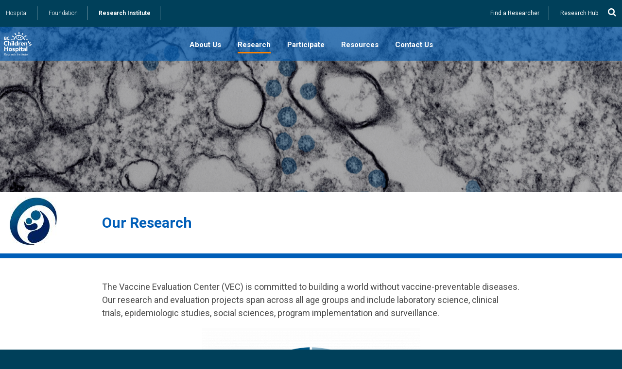

--- FILE ---
content_type: text/html; charset=UTF-8
request_url: https://www.bcchr.ca/vec/research
body_size: 27387
content:
<!DOCTYPE html>
<html lang="en" dir="ltr" prefix="content: http://purl.org/rss/1.0/modules/content/  dc: http://purl.org/dc/terms/  foaf: http://xmlns.com/foaf/0.1/  og: http://ogp.me/ns#  rdfs: http://www.w3.org/2000/01/rdf-schema#  schema: http://schema.org/  sioc: http://rdfs.org/sioc/ns#  sioct: http://rdfs.org/sioc/types#  skos: http://www.w3.org/2004/02/skos/core#  xsd: http://www.w3.org/2001/XMLSchema# ">
  <head>
    <meta charset="utf-8" />
<script>(function(i,s,o,g,r,a,m){i["GoogleAnalyticsObject"]=r;i[r]=i[r]||function(){(i[r].q=i[r].q||[]).push(arguments)},i[r].l=1*new Date();a=s.createElement(o),m=s.getElementsByTagName(o)[0];a.async=1;a.src=g;m.parentNode.insertBefore(a,m)})(window,document,"script","https://www.google-analytics.com/analytics.js","ga");ga("create", "UA-124575222-1", {"cookieDomain":"auto"});ga("set", "anonymizeIp", true);ga("send", "pageview");</script>
<link rel="canonical" href="https://www.bcchr.ca/vec/research" />
<meta name="description" content="" />
<meta name="Generator" content="Drupal 8 (https://www.drupal.org)" />
<meta name="MobileOptimized" content="width" />
<meta name="HandheldFriendly" content="true" />
<meta name="viewport" content="width=device-width, initial-scale=1.0" />
<style>a#node-2006 {background-image: url(https://www.bcchr.ca/sites/default/files/styles/header/public/headers/computer-1149148_1920.jpg?itok=ErWpCB5-);}</style>
<style>a#node-3327 {background-image: url(https://www.bcchr.ca/sites/default/files/styles/header/public/vec-vaccines-and-me.jpg?itok=Q6S4SWo7);}</style>
<style>a#node-3289 {background-image: url(https://www.bcchr.ca/sites/default/files/styles/header/public/vec_-_avian_influenza_vaccine_study.jpg?itok=GiGTSoRo);}</style>
<style>a#node-3269 {background-image: url(https://www.bcchr.ca/sites/default/files/styles/header/public/vec-pcv20-study.jpg?itok=EW8nJ9FR);}</style>
<style>a#node-2010 {background-image: url(https://www.bcchr.ca/sites/default/files/styles/header/public/vec-recruiting-web-banner_0.jpg?itok=W_-4ctRf);}</style>
<style>a#node-2802 {background-image: url(https://www.bcchr.ca/sites/default/files/styles/header/public/headers/photo_of_clinician_youth_tablet.jpg?itok=K6Wul5Ad);}</style>
<style>.cta--1056 {background-image: url(https://www.bcchr.ca/sites/default/files/microsites/9737/vaccine-evaluation-center-family-participate-in-research_2.png)}</style>
<style>section.page--background {background-image: url(https://www.bcchr.ca/sites/default/files/styles/large/public/vaccine_evaluation_center_canada_covid19_coronavirus_vaccine_research_0.png?itok=wv7Gu8GX);background-color:#774;}
@media (min-width: 600px) { section.page--background {background-image: url(https://www.bcchr.ca/sites/default/files/styles/header/public/vaccine_evaluation_center_canada_covid19_coronavirus_vaccine_research_0.png?itok=7Cpg-oxY)}}</style>
<link rel="shortcut icon" href="/sites/default/files/bcchr.ico" type="image/vnd.microsoft.icon" />
<link rel="revision" href="https://www.bcchr.ca/vec/research" />
<script src="/sites/default/files/google_tag/forge_tracking/google_tag.script.js?t6etet" defer></script>

    <title>Our Research | BC Children’s Hospital Research Institute</title>
    <link rel="stylesheet" media="all" href="/sites/default/files/css/css_lUFm1ooFDiX7eOuXXikxmvFyhGg95LTyfLyVN93O13A.css" />
<link rel="stylesheet" media="all" href="/sites/default/files/css/css_9rP59Ej37JujFb2Vzv2V-rQLIzb7SlvfqKXC7amsmsA.css" />

    <link href="https://fonts.googleapis.com/css?family=Roboto:300,400,500,700" rel="stylesheet">
    <link type="text/css" rel="stylesheet" href="https://maxcdn.bootstrapcdn.com/font-awesome/4.7.0/css/font-awesome.min.css">
    
<!--[if lte IE 8]>
<script src="/sites/default/files/js/js_VtafjXmRvoUgAzqzYTA3Wrjkx9wcWhjP0G4ZnnqRamA.js"></script>
<![endif]-->

  </head>
  <body class="not-front header-image node node--site_page theme--bcchr_microsite theme--microsite--blue hide_donate_button header--compact path-node page-node-type-site-page page--sidebar page--content theme--microsite">
        <a href="#main-content" class="visually-hidden focusable skip-link">
      Skip to main content
    </a>
    <noscript><iframe src="https://www.googletagmanager.com/ns.html?id=GTM-5WS9KL5" height="0" width="0" style="display:none;visibility:hidden"></iframe></noscript>
      <div class="dialog-off-canvas-main-canvas" data-off-canvas-main-canvas>
    

  <section class="page--background"></section>
  <section class="has-block--bcchr_microsite_page_title region region-highlighted page---background">
    <a class="site--logo fixable" href="/vec"><img alt="The Vaccine Evaluation Center" src="/sites/default/files/styles/logo_200/public/group-VEC/vec-logo-only-resized-1.jpg?itok=boWjd0cY" typeof="Image" class="image-style-logo-200" />

</a>
    <div class="section__inner">
    <section id="block-bcchr-microsite-page-title" class="region--highlighted block block-core block-page-title-block block--bcchr-microsite-page-title block--core__page-title-block has-site-logo">
  <div class="container">
      <a class="site--logo" href="/vec"><img alt="The Vaccine Evaluation Center" src="/sites/default/files/styles/logo_200/public/group-VEC/vec-logo-only-resized-1.jpg?itok=boWjd0cY" typeof="Image" class="image-style-logo-200" />

</a>
    
  <h1 class="page-title"><span class="site_page__title field field--name-title field--type-string field--label-hidden">Our Research</span>
</h1>


        </div>
</section>

    </div>
    <div class="nav__background"></div>
  </section>

<header class="page--header">
    <section class="region region-utility">
    <button class="search fa fa-search" data-toggle-body="show-search" data-element-focus="input.form-search"></button>
    <section id="block-bcchr-microsite-sitechooser" class="region--utility block--basic block block-block-content block-block-content5ef0aea7-7e55-48eb-9222-42e1e31e5a61 block--sitechooser block--block_content__block-content5ef0aea7-7e55-48eb-9222-42e1e31e5a61">
    <div class="container">
  
    
                  <div class="basic__body clearfix text-formatted body body--field_item field__item field"><p><a href="http://www.bcchildrens.ca" target="_blank">Hospital</a> <a href="https://www.bcchf.ca" target="_blank">Foundation</a> <a href="/" class="front">Research Institute</a></p>
</div>
      
    </div>
</section>
<nav role="navigation" aria-labelledby="block-bcchr-microsite-utility-menu" id="block-bcchr-microsite-utility" class="region--utility block block-menu navigation menu--utility">
  <div class="container">
            
  <h2 class="visually-hidden" id="block-bcchr-microsite-utility-menu">Utility</h2>
  

        
                  <ul class="menu root">
                    <li class="menu-item depth-0 item-1">
        <a href="/researchers" data-drupal-link-system-path="node/7">Find a Researcher</a>
              </li>
                <li target="_blank" class="menu-item depth-0 item-2">
        <a href="https://hub.bcchr.ca/" title="ResearchHub">Research Hub</a>
              </li>
        </ul>
  


    </div>
</nav>
<section class="search-block-form region--utility block block-search" data-drupal-selector="search-block-form" id="block-bcchr-microsite-search" role="search">
  <div class="container">
  
    
      <section class="form">
<div class="container">
<form action="/results" method="get" id="search-block-form" accept-charset="UTF-8">
  <div class="js-form-item form-item js-form-type-search form-type-search js-form-item-keys form-item-keys form-no-label title-display-invisible">
      <label for="edit-keys" class="visually-hidden">Search</label>
        <input title="Enter the terms you wish to search for." placeholder="Search for…" data-drupal-selector="edit-keys" type="search" id="edit-keys" name="keys" value="" size="15" maxlength="128" class="form-search" />

        </div>
<div data-drupal-selector="edit-actions" class="form-actions js-form-wrapper form-wrapper" id="edit-actions"><input class="orange button js-form-submit form-submit" data-drupal-selector="edit-submit" type="submit" id="edit-submit" value="Search" />
</div>

  <div class="search_form__quick_results" id="search_form_quick_results"></div>
</form>
</div>
</section>

    </div>
</section>

  </section>

    <section class="has-block--bcchr_microsite_microsites_3 region region-navigation hide_donation_button">
    <button class="navburger" data-toggle-body="show-menu"><span></span></button>
              <a class="site-name" href="/" title="Home" rel="home">BC Children’s Hospital Research Institute</a>
    <nav id="block-bcchr-microsite-microsites-3" class="block-menu-block menu--main region--navigation block block-menu-blockmicrosites block--bcchr-microsite-microsites-3 block--menu_block__menu-blockmicrosites">
  
    
          
                  <ul class="menu root">
                    <li class="menu-item depth-0 menu-item--expanded item-1">
        <a href="/vec/about-us" class="menu-item depth-0 menu-item--expanded item-1" data-drupal-link-system-path="node/1996">About Us</a>
                  <span class="menu-item__expander" data-toggle-menu><i class="fa fa-angle-right"></i></span>
          <div class="below"><div class="below-inner">
                            <ul class="menu menu-depth-1 items-3">
                    <li class="menu-item depth-1 menu-item--collapsed item-1">
        <a href="/vec/about-us/our-team" class="menu-item depth-1 menu-item--collapsed item-1" data-drupal-link-system-path="node/2276">Our Team</a>
              </li>
                <li class="menu-item depth-1 item-2">
        <a href="/vec/about-us/our-collaborations" class="menu-item depth-1 item-2" data-drupal-link-system-path="node/2023">Our Collaborations</a>
              </li>
                <li class="menu-item depth-1 item-3">
        <a href="/vec/about-us/careers" class="menu-item depth-1 item-3" data-drupal-link-system-path="node/2000">Careers</a>
              </li>
        </ul>
  
          </div></div>
              </li>
                <li class="menu-item depth-0 menu-item--expanded menu-item--active-trail active item-2">
        <a href="/vec/research" class="menu-item depth-0 menu-item--expanded menu-item--active-trail active item-2 is-active" data-drupal-link-system-path="node/2021">Research</a>
                  <span class="menu-item__expander" data-toggle-menu><i class="fa fa-angle-right"></i></span>
          <div class="below"><div class="below-inner">
                            <ul class="menu menu-depth-1 items-6">
                    <li class="menu-item depth-1 item-1">
        <a href="/vec/research/quest-advance" class="menu-item depth-1 item-1" data-drupal-link-system-path="node/2802">QUEST – ADVANCE</a>
              </li>
                <li class="menu-item depth-1 item-2">
        <a href="/vec/research/canvas-vaccine-safety-survey" class="menu-item depth-1 item-2" data-drupal-link-system-path="node/2010">CANVAS Vaccine Safety Survey</a>
              </li>
                <li class="menu-item depth-1 item-3">
        <a href="/vec/research/pneumococcal-20-vaccine-pcv20-study" class="menu-item depth-1 item-3" data-drupal-link-system-path="node/3269">Pneumococcal-20 Vaccine (PCV20) Study</a>
              </li>
                <li class="menu-item depth-1 item-4">
        <a href="/vec/research/avian-influenza-vaccine-study" class="menu-item depth-1 item-4" data-drupal-link-system-path="node/3289">Avian Influenza Vaccine Study</a>
              </li>
                <li class="menu-item depth-1 item-5">
        <a href="/vec/research/vaccines-and-me" class="menu-item depth-1 item-5" data-drupal-link-system-path="node/3327">Vaccines and Me</a>
              </li>
                <li class="menu-item depth-1 item-6">
        <a href="/vec/research/publications" class="menu-item depth-1 item-6" data-drupal-link-system-path="node/2006">Publications</a>
              </li>
        </ul>
  
          </div></div>
              </li>
                <li class="menu-item depth-0 menu-item--expanded item-3">
        <a href="/vec/participate" class="menu-item depth-0 menu-item--expanded item-3" data-drupal-link-system-path="node/2032">Participate</a>
                  <span class="menu-item__expander" data-toggle-menu><i class="fa fa-angle-right"></i></span>
          <div class="below"><div class="below-inner">
                            <ul class="menu menu-depth-1 items-1">
                    <li class="menu-item depth-1 item-1">
        <a href="/vec/participate/currently-recruiting" class="menu-item depth-1 item-1" data-drupal-link-system-path="node/2612">Currently recruiting</a>
              </li>
        </ul>
  
          </div></div>
              </li>
                <li class="menu-item depth-0 menu-item--expanded item-4">
        <a href="/vec/resources" class="menu-item depth-0 menu-item--expanded item-4" data-drupal-link-system-path="node/1999">Resources</a>
                  <span class="menu-item__expander" data-toggle-menu><i class="fa fa-angle-right"></i></span>
          <div class="below"><div class="below-inner">
                            <ul class="menu menu-depth-1 items-2">
                    <li class="menu-item depth-1 item-1">
        <a href="/vec/resources/parent-resources" title="Parent resource links" class="menu-item depth-1 item-1" data-drupal-link-system-path="node/2026">Parent Resources</a>
              </li>
                <li class="menu-item depth-1 item-2">
        <a href="/vec/resources/provider-resources" title="links to resources for providers" class="menu-item depth-1 item-2" data-drupal-link-system-path="node/2027">Provider Resources</a>
              </li>
        </ul>
  
          </div></div>
              </li>
                <li class="menu-item depth-0 item-5">
        <a href="/vec/contact-us" class="menu-item depth-0 item-5" data-drupal-link-system-path="node/2400">Contact Us</a>
              </li>
        </ul>
  


      </nav>
<section id="block-bcchr-microsite-donatenow" class="region--navigation block--basic block block-block-content block-block-contentc39d0ca1-aceb-4033-b2c9-f58bf507d1fa block--donatenow block--block_content__block-contentc39d0ca1-aceb-4033-b2c9-f58bf507d1fa">
    <div class="container">
  
    
                  <div class="basic__body clearfix text-formatted body body--field_item field__item field"><p><a class="button orange" href="/donate" target="_blank">Give Now</a></p>
</div>
      
    </div>
</section>

      </section>

</header>

<div class="page--wrapper">




<a id="main-content" tabindex="-1"></a>
<div class="layout-content">
    <main role="main">
    <div data-drupal-messages-fallback class="hidden"></div><section id="block-bcchr-microsite-content" class="region--content block block-system block-system-main-block block--content block--system__system-main-block">
    <div class="container">
  
    
      
<article role="article" about="/vec/research" class="node node--type-site-page site_page--full node--full layout">
      <div class="container container_length_21800">
  
  
    

        <div class="node__content">
                  <div class="site_page__body clearfix text-formatted body body--field_item field__item field"><p>The Vaccine Evaluation Center (VEC) is committed to building a world without vaccine-preventable diseases. Our research and evaluation projects span across all age groups and include laboratory science, clinical trials, epidemiologic studies, social sciences, program implementation and surveillance.<a name="Top" id="Top"></a></p>

<p><a name="Top" id="Top"></a></p>

<p><img alt="Chart demonstrating that translational clinical research is a continuum, the scientific community has defined phases of translational research as T0 through T4." data-entity-type="" data-entity-uuid="" src="/sites/default/files/group-VEC/translational-research-graphic2.png" class="align-center" /></p>

<p>Explore our current research based on disease type and area of focus. To learn more about each disease, please see our <a data-entity-substitution="canonical" data-entity-type="node" data-entity-uuid="024a1e1f-5245-47b5-ab33-f6915cdf6465" href="/node/2825" target="_blank">Professionals page</a>.</p>

<p><a name="Antimicrobial resistance" id="Antimicrobial resistance"></a></p>

<ul>
	<li><a href="#Antimicrobial resistance">Antimicrobial resistance</a></li>
	<li><a href="#HPV (human papillomavirus)">HPV (human papillomavirus)</a></li>
	<li><a href="#Meningococcal">Meningococcal</a></li>
	<li><a href="#Mpox">Mpox</a></li>
	<li><a href="#Pneumococcal">Pneumococcal</a></li>
	<li><a href="#Vaccine Confidence">Vaccine Confidence</a></li>
	<li><a href="#Vaccine Surveillance">Vaccine Surveillance</a></li>
	<li><a href="#Varicella">Varicella</a></li>
	<li><a href="#Whooping Cough">Whooping Cough</a></li>
</ul>

<h2>Antimicrobial Resistance</h2>

<p>Antimicrobial resistance (AMR) occurs when bacteria, viruses, fungi and parasites evolve and no longer respond to medicines. This makes infections harder to treat and increases the risk of the spread of disease, severe illness, and death.</p>

<p><strong>The RESTORE Study</strong></p>

<dl class="ckeditor-accordion">
	<dt>The RESTORE Study: Surveillance of multi-drug RESisTant Gram-negative bacterial infectiOns in children</dt>
	<dd>
	<p><em>Principal Investigator: <a data-entity-substitution="canonical" data-entity-type="node" data-entity-uuid="8f97c6dc-fb9a-49df-9090-a8baf0b68334" href="/msadarangani" target="_blank" title="Manish Sadarangani">Dr. Manish Sadarangani</a></em></p>

	<p><em>VEC Co-Investigator: <a data-entity-substitution="canonical" data-entity-type="node" data-entity-uuid="36ad50a6-c30e-48ef-8766-fb98a03b8a9b" href="/aroberts" target="_blank" title="Ashley Roberts">Dr. Ashley Roberts</a></em></p>

	<p>This study aims to identify risk factors associated with multi-drug resistant (MDR)-bacterial infections in children attending BC Children’s Hospital. We are examining what treatments children with resistant bacterial infections need and how they recover in comparison to children with bacterial infections that are not multi-drug resistant. In addition, we collect bacterial samples from patients allowing for further investigation of the differences between MDR-bacteria and non-MDR bacteria.</p>

	<p>We will be expanding beyond the RESTORE study in collaboration with the POPCORN network (Pediatrics Outcomes imProvement through the COordination of Research Networks). <a href="https://www.popcornpediatrics.ca/" target="_blank">POPCORN</a> links 16 of Canada’s children’s hospitals and major pediatric research centers, as well as several multidisciplinary national networks. This work will focus on infections caused by <em>Klebsiella</em>, <em>Streptococcus pneumoniae</em>, and <em>Staphylococcus aureus</em>, all bacteria that the World Health Organization and Public Health Agency of Canada have identified as some of the biggest threats for antimicrobial resistance.  <br />
	 </p>
	</dd>
</dl>

<p><a name="HPV (human papillomavirus)" id="HPV (human papillomavirus)"></a></p>

<p><strong><em>Klebsiella</em> Antigen Identification and Immune Response Study</strong></p>

<dl class="ckeditor-accordion">
	<dt><em>Klebsiella</em> antigen identification and immune response (KLEAR): a prospective observational study of children with <em>Klebsiella</em> infection </dt>
	<dd>
	<p><em>Principal Investigator: <a data-entity-substitution="canonical" data-entity-type="node" data-entity-uuid="8f97c6dc-fb9a-49df-9090-a8baf0b68334" href="/msadarangani" target="_blank" title="Manish Sadarangani">Dr. Manish Sadarangani</a></em></p>

	<p><em>VEC Co-Investigators: <a data-entity-substitution="canonical" data-entity-type="node" data-entity-uuid="36ad50a6-c30e-48ef-8766-fb98a03b8a9b" href="/aroberts" target="_blank" title="Ashley Roberts">Dr. Ashley Roberts</a></em></p>

	<p><em>Klebsiella</em> is a type of bacteria normally found in the human microbiome that can sometimes cause infections and other diseases like urinary tract infections (UTIs) or bloodstream infections. Many <em>Klebsiella </em>bacteria are becoming increasingly resistant to antibiotics, making infections much more difficult to treat. Globally, <em>Klebsiella </em>is a leading cause of neonatal sepsis and infectious death in children.</p>

	<p>The KLEAR study will identify immunogenic vaccine targets for a <em>Klebsiella </em>vaccine. It will do so by characterizing the antibody response to invasive <em>Klebsiella </em>infection. The secondary goals of this study are to identify the function of anti-<em>Klebsiella </em>antibodies after a <em>Klebsiella </em>infection and to characterize cell-based immune responses to <em>Klebsiella </em>infection. This is the first study of pediatric-only <em>Klebsiella </em>infections in North America.</p>
	</dd>
</dl>

<p><strong>PREVENT-AMR Research Cluster</strong></p>

<dl class="ckeditor-accordion">
	<dt>Prevention of AMR via a One Health Approach</dt>
	<dd>
	<p><em>Cluster lead: <a data-entity-substitution="canonical" data-entity-type="node" data-entity-uuid="8f97c6dc-fb9a-49df-9090-a8baf0b68334" href="/msadarangani" target="_blank" title="Manish Sadarangani">Dr. Manish Sadarangani</a></em></p>

	<p><em>VEC cluster member: <a href="https://preventamr.ubc.ca/members/kaitlin-winter" target="_blank">Dr. Kaitlin Winter</a></em></p>

	<p>Antimicrobial resistance (AMR) occurs when bugs (bacteria, viruses, fungi, parasites) become resistant to antimicrobial medicine. As resistance develops, these medicines may lose their effectiveness, making infections harder or sometimes impossible to treat. The <a href="https://www.who.int/health-topics/one-health#tab=tab_1" target="_blank">One Health</a> approach looks at the health of people, animals, and the environment together to prevent AMR via an interconnected approach. <a href="https://preventamr.ubc.ca/" target="_blank">PREVENT-AMR</a> is an interdisciplinary research cluster comprised of research experts and health leaders in BC who work together to address the global challenge of AMR through preventative measures. The cluster spans five themes: surveillance and early detection, prevention strategies, environmental pathways, policy and public health, and equity and access. Learn more on the <a href="https://preventamr.ubc.ca/" target="_blank">PREVENT-AMR Research Cluster website.</a><strong> </strong></p>
	</dd>
</dl>

<p class="text-align-right"><a href="#Top">Return to top</a></p>

<h2>HPV (human papillomavirus)</h2>

<p>HPV is the most common sexually transmitted infection (STI), with an estimated lifetime risk of 80% among sexually active individuals. Females and males are both susceptible to HPV. Globally, HPV is one of the leading causes of cancer. HPV can cause several different kinds of cancer, including oral, cervical, vaginal, vulvar, penile, and anal cancer. Almost all (99%) of cervical cancers are caused by HPV.</p>

<p><strong>QUEST: 10 Year HPV Vaccine Evaluation</strong></p>

<dl class="ckeditor-accordion">
	<dt>The national Quadrivalent HPV Vaccine Evaluation Study (QUEST) is following participants for up to 10 years after their first HPV vaccine in order to assess HPV risk, HPV prevalence, and whether two doses of the vaccine Gardasil provides similar protection as three doses against human papillomavirus (HPV) and cervical cancer.</dt>
	<dd>
	<p><em>Co-Principal Investigators: <a data-entity-substitution="canonical" data-entity-type="node" data-entity-uuid="8f97c6dc-fb9a-49df-9090-a8baf0b68334" href="/msadarangani" target="_blank" title="Manish Sadarangani">Dr. Manish Sadarangani</a>, <a data-entity-substitution="canonical" data-entity-type="node" data-entity-uuid="03e71844-9d73-4006-9420-c567c98a8549" href="/gogilvie" target="_blank" title="Gina Ogilvie">Dr. Gina Ogilvie</a> (BCCDC) and <a href="http://www.bccdc.ca/our-research/people/mel-krajden" target="_blank">Dr. Mel Krajden</a> (BCCDC)</em></p>

	<p><strong>Why are we doing this study?</strong></p>

	<p>Human Papillomavirus (HPV) is the most commonly sexually transmitted infections (STI) and Current HPV vaccine is recommended on a three dose schedule, a decrease in dosage can make HPV vaccines more accessible. The study aims to answer the following questions:</p>

	<ul>
		<li>Are two doses of HPV vaccine enough to provide continued protection?</li>
		<li>What level of HPV disease is present in the vaccinated population?</li>
		<li>Is there a difference between the groups that had two doses of the vaccine, versus those that had three?</li>
	</ul>
	</dd>
</dl>

<p><a name="Influenza" id="Influenza"> </a><strong>QUEST-ADVANCE</strong></p>

<dl class="ckeditor-accordion">
	<dt>The QUadrivalent human papillomavirus vaccine Evaluation STudy with ADdition of the nonaVAleNt vaCcinE (QUEST-ADVANCE) study is looking at the differences in HPV vaccine dosing schedules. Women ages 20-27 and men ages 15-20 are invited to participate in this observational study regardless of whether or not they have received the HPV vaccine.</dt>
	<dd>
	<p><em>Co-Principal Investigators: <a data-entity-substitution="canonical" data-entity-type="node" data-entity-uuid="8f97c6dc-fb9a-49df-9090-a8baf0b68334" href="/msadarangani" target="_blank" title="Manish Sadarangani">Dr. Manish Sadarangani</a> and <a data-entity-substitution="canonical" data-entity-type="node" data-entity-uuid="03e71844-9d73-4006-9420-c567c98a8549" href="/gogilvie" target="_blank" title="Gina Ogilvie">Dr. Gina Ogilvie</a> (BCCDC)</em></p>

	<p><em>VEC Co-Investigator: <a data-entity-substitution="canonical" data-entity-type="node" data-entity-uuid="3b0588be-6b39-465a-9307-b7ed64e8cce8" href="/jbettinger" target="_blank" title="Julie A Bettinger">Dr. Julie Bettinger</a></em></p>

	<p><strong>Why are we doing this study?</strong></p>

	<p>The elimination of cervical cancer has been listed by the World Health Organization as a top health priority and Canada is poised to be one of the first countries to achieve this goal. Ongoing evaluation of the HPV vaccine and dosing schedule is critical to optimizing the vaccine’s cancer-eliminating potential. The results of this study will also provide crucial insight into the long-term immunity of the HPV vaccine and help researchers determine how many doses are needed.</p>
	</dd>
</dl>

<p><a name="Meningococcal" id="Meningococcal"></a></p>

<p><strong>ACE-PROVE Study</strong></p>

<dl class="ckeditor-accordion">
	<dt>ACE-PROVE: Predictors of HPV vaccine uptake study </dt>
	<dd>
	<p><em>Co-principal Investigators: <a data-entity-substitution="canonical" data-entity-type="node" data-entity-uuid="3b0588be-6b39-465a-9307-b7ed64e8cce8" href="/jbettinger" target="_blank" title="Julie A Bettinger">Dr. Julie Bettinger</a> and <a data-entity-substitution="canonical" data-entity-type="node" data-entity-uuid="03e71844-9d73-4006-9420-c567c98a8549" href="/gogilvie" target="_blank" title="Gina Ogilvie">Dr. Gina Ogilvie</a> (BCCDC)</em></p>

	<p><em>VEC Co-Investigator: <a data-entity-substitution="canonical" data-entity-type="node" data-entity-uuid="8f97c6dc-fb9a-49df-9090-a8baf0b68334" href="/msadarangani" target="_blank" title="Manish Sadarangani">Dr. Manish Sadarangani</a></em></p>

	<p>The purpose of this study is to determine the current factors (knowledge, attitudes, and beliefs) that influence parental decisions to vaccinate their children with HPV vaccine and accordingly, what actions can be taken to increase HPV vaccine uptake in BC and Canada. This study is surveying and talking with parents about their attitudes and views on HPV (human papillomavirus) vaccination for their children in Grade 6. The surveys and interviews with parents are complete.</p>
	</dd>
</dl>

<p class="text-align-right"><a href="#Top">Return to top</a></p>

<h2>Meningococcal</h2>

<p>A germ called meningococcus (Neisseria meningitides) can cause many serious diseases, including meningitis and septicemia (blood poisoning). Meningitis affects the brain and spinal cord. It can cause hearing loss, seizures, learning and behavior problems, severe brain damage and even death. Death is caused in about half of the cases if left untreated.</p>

<p><strong>Meningococcal B Vaccine (MenB) Project </strong></p>

<p><a name="Mpox" id="Mpox"></a></p>

<dl class="ckeditor-accordion">
	<dt>The MenB systematic review explores the safety, immunogenicity, efficacy and effectiveness of capsular group B meningococcal vaccines.</dt>
	<dd>
	<p><em>Principal Investigator: <a data-entity-substitution="canonical" data-entity-type="node" data-entity-uuid="8f97c6dc-fb9a-49df-9090-a8baf0b68334" href="/msadarangani" target="_blank" title="Manish Sadarangani">Dr. Manish Sadarangani</a></em></p>

	<p><em>VEC Co-Investigator: <a data-entity-substitution="canonical" data-entity-type="node" data-entity-uuid="3b0588be-6b39-465a-9307-b7ed64e8cce8" href="/jbettinger" target="_blank" title="Julie A Bettinger">Dr. Julie Bettinger</a></em></p>

	<p>Invasive meningococcal disease (IMD) is the most life-threatening form of illness with Neisseria meningitidis capsular group B as the leading cause in Canada. The <a href="https://www.crd.york.ac.uk/PROSPERO/view/321855" target="_blank">MenB</a> systematic review examines different aspects of MenB vaccines including safety, effectiveness, and immunogenicity (the ability of a vaccine to provoke an immune response) in preventing IMD for those under 25 years of age.</p>
	</dd>
</dl>

<p class="text-align-right"><a href="#Top">Return to top</a></p>

<h2>Mpox</h2>

<p><a name="Pneumococcal" id="Pneumococcal"></a></p>

<p>Mpox is an illness caused by the monkeypox virus, a species of orthopoxvirus. It can lead to symptoms such as painful rashes, swollen lymph nodes, fever, and fatigue. While most individuals fully recover from mpox, severe cases, including death, can occur. A 2-dose mpox vaccine is authorized in Canada for those 18 and older at high risk of mpox exposure.</p>

<p><strong>The Mpox Vaccination Campaign 2022-23 Study</strong></p>

<dl class="ckeditor-accordion">
	<dt>The Mpox Vaccination Study seeks to understand the experiences of people who were eligible for preventive vaccination against Mpox in British Columbia, Quebec, and Ontario in 2022-23.</dt>
	<dd>
	<p><em>Principal Investigator: <a data-entity-substitution="canonical" data-entity-type="node" data-entity-uuid="dad19d47-feb1-4f16-b695-44f62b698521" href="/dgreyson" target="_blank" title="Devon Greyson">Dr. Devon Greyson</a></em></p>

	<p>The purpose of this study is to assess what went well and what could be improved about this vaccination campaign and similar ones. Researchers are studying communications and conducting interviews to explore perceptions of mpox and of mpox vaccination. The study is also examining people’s feelings about mpox vaccination safety monitoring, and the strategies public health and community organizations use to improve vaccine access and uptake.</p>
	</dd>
</dl>

<p class="text-align-right"><a href="#Top">Return to top</a></p>

<h2>Pneumococcal</h2>

<p>Pneumococcal disease is caused by the bacteria <em>Streptococcus pneumoniae</em> (SP). This is a major cause of infection of the ears, sinuses, blood, lungs, and brain. Children under 2 years of age have the highest rates of disease. Even with treatment, many children with severe disease may die or experience severe complications, such as meningitis, pneumonia, septicemia (blood poisoning), hearing loss, or brain damage.</p>

<p><a name="Vaccine Confidence" id="Vaccine Confidence"></a></p>

<p><strong>PCV20 Study</strong></p>

<dl class="ckeditor-accordion">
	<dt>This study is evaluating how children and youth’s immune systems respond to a new vaccine (PCV20) for pneumococcal disease.</dt>
	<dd>
	<p><em>Principal Investigator: <a data-entity-substitution="canonical" data-entity-type="node" data-entity-uuid="8f97c6dc-fb9a-49df-9090-a8baf0b68334" href="/msadarangani" target="_blank" title="Manish Sadarangani">Dr. Manish Sadarangani</a></em></p>

	<p><em>VEC Co-Investigators: <a href="https://arc.net/l/quote/qkbyajwf" target="_blank">Dr. Bhavjinder Dhillon</a>, <a href="https://arc.net/l/quote/lkrzffzh" target="_blank">Dr. Gabrielle Gaultier</a>, <a data-entity-substitution="canonical" data-entity-type="node" data-entity-uuid="b69950b2-b38c-424f-95b5-508b7cc46fff" href="/hmitchell" target="_blank" title="Hana Mitchell">Dr. Hana Mitchell</a>, <a href="https://arc.net/l/quote/lrlookqy" target="_blank">Dr. Estelle Morin</a>, <a href="https://arc.net/l/quote/vpqvsukx" target="_blank">Dr. Kevin Meesters</a></em></p>

	<p>The PCV20 vaccine is approved in Canada and is over 90% effective in protecting infants and young children against pneumococcal disease caused by 20 strains of Streptococcus pneumoniae. This bacterium is a major cause of infection of the ears, sinuses, blood, lungs, and brain. One dose of PCV20 will be given to children and youth aged 5 to 17 years who have already received their routine pneumococcal vaccines (in line with Health Canada approved use of this vaccine). The study will compare how well the vaccine works in healthy children and youth, compared to those with underlying medical conditions or are receiving treatments that might affect how their body responds, and are at higher risk of pneumococcal disease.</p>
	</dd>
</dl>

<p class="text-align-right"><a href="#Top">Return to top</a></p>

<h2>Vaccine Confidence</h2>

<p><a name="Pneumococcal" id="Pneumococcal"></a></p>

<p>It's normal to have questions and concerns about vaccines. Vaccine confidence is the belief that vaccines are effective and safe.</p>

<p>Understanding factors that influence vaccine decision-making, such as cultural, social, and political factors, is important for building stronger provincial and national vaccination programs.</p>

<p><strong>Optimizing Vaccine Uptake After Pediatric Solid Organ Transplant</strong></p>

<dl class="ckeditor-accordion">
	<dt>The study will help improve transplant-specific vaccination programs by addressing gaps in vaccination coverage and using patient-centered ideas to share vaccine information.</dt>
	<dd>
	<p>The study will help improve transplant-specific vaccination programs by addressing gaps in vaccination coverage and using patient-centered ideas to share vaccine information.</p>

	<p><em>Co-Principal Investigators: <a data-entity-substitution="canonical" data-entity-type="node" data-entity-uuid="b69950b2-b38c-424f-95b5-508b7cc46fff" href="/hmitchell" target="_blank" title="Hana Mitchell">Dr. Hana Mitchell</a>, <a href="https://apps.ualberta.ca/directory/person/cburton" target="_blank">Dr. Catherine Burton</a> (University of Alberta), and <a href="https://medicine.usask.ca/facultydev/clinician-educator-base/ce-profiles-faculty/mcconnell,-athena.php" target="_blank">Dr. Athena McConnell</a> (University of Saskatchewan)</em></p>

	<p><em>VEC Co-Investigator: <a data-entity-substitution="canonical" data-entity-type="node" data-entity-uuid="8f97c6dc-fb9a-49df-9090-a8baf0b68334" href="/msadarangani" target="_blank" title="Manish Sadarangani">Dr. Manish Sadarangani</a></em></p>

	<p>Pediatric solid organ transplant (SOT) recipients are at an increased risk of infection because of the need for life-long immunosuppression. Vaccine recommend¬ations and schedules for pediatric SOT recipients differ from those for immunocompetent children, and these guidelines change with new evidence and vaccines. The data on vaccine uptake in pediatric SOT recipients is limited and it is hypothesized that Canadian pediatric SOT recipients are under vaccinated.</p>

	<p>In this study researchers will establish current vaccination coverage among pediatric SOT recipients in Western Canada (British Columbia, Alberta, Saskatchewan). Research will also conduct in-depth interviews with a sub-set of SOT recipients and their caregivers in order to learn their perspectives on vaccinations.</p>
	</dd>
</dl>

<p><strong>Vaccines in Pregnancy (VIP)</strong></p>

<dl class="ckeditor-accordion">
	<dt>The VIP study seeks to improve vaccine communication in pregnancy.</dt>
	<dd>
	<p><em>Principal Investigator: <a href="https://profiles.ucalgary.ca/eliana-castillo" target="_blank">Dr. Eliana Castillo</a> (University of Calgary)</em></p>

	<p><em>VEC Site Investigator: <a data-entity-substitution="canonical" data-entity-type="node" data-entity-uuid="3b0588be-6b39-465a-9307-b7ed64e8cce8" href="/jbettinger" target="_blank" title="Julie A Bettinger">Dr. Julie Bettinger</a></em></p>

	<p>This study developed a training course for perinatal care providers on vaccine communication and a website with information for pregnant women and people. The website can be found at <a href="https://www.vaccinesinpregnancycanada.ca/" target="_blank">vaccinesinpregnancycanada.ca</a>.</p>

	<p>The next phase of this project will evaluate the website and training module in pre-natal clinics in British Columbia, Alberta, and Nova Scotia.</p>
	</dd>
</dl>

<p><a name="Vaccine Surveillance" id="Vaccine Surveillance"></a></p>

<p><a name="Vaccine Confidence" id="Vaccine Confidence"></a></p>

<p><strong>Evaluation of BC’s Immunization Communication Tool</strong></p>

<dl class="ckeditor-accordion">
	<dt>This study is evaluating BC’s Immunization Communication Tool.</dt>
	<dd>
	<p><em>Principal Investigator: <a data-entity-substitution="canonical" data-entity-type="node" data-entity-uuid="3b0588be-6b39-465a-9307-b7ed64e8cce8" href="/jbettinger" target="_blank" title="Julie A Bettinger">Dr. Julie Bettinger</a></em></p>

	<p><em>VEC Co-Investigator: <a data-entity-substitution="canonical" data-entity-type="node" data-entity-uuid="dad19d47-feb1-4f16-b695-44f62b698521" href="/dgreyson" target="_blank" title="Devon Greyson">Dr. Devon Greyson</a></em></p>

	<p>The <a href="http://www.bccdc.ca/resource-gallery/Documents/Guidelines%20and%20Forms/Guidelines%20and%20Manuals/Immunization/Vaccine%20Safety/ICT-2021.pdf" target="_blank">immunization communication tool</a> (ICT) is a provincial resource that was first developed in 2008 by the BC Immunization Committee to support health care providers with the information and tools needed to deliver vaccine communication. This study will collect feedback from immunization providers across British Columbia through surveys and interviews, and will provide feedback on the tool and what immunization providers need to better communicate about vaccines in a culturally safe way. This evaluation will allow for revisions to the ICT. Data collection is complete for this project.</p>
	</dd>
</dl>

<p><strong>Vaccines and Me</strong></p>

<dl class="ckeditor-accordion">
	<dt>This study is gathering youth perspectives on vaccines and using that data to develop a youth-oriented online hub.</dt>
	<dd>
	<p><em>Principal Investigator: <a href="https://arc.net/l/quote/ipodnmbj" target="_blank">Dr. Alastair McAlpine</a></em></p>

	<p><em>VEC Co-Investigator: <a data-entity-substitution="canonical" data-entity-type="node" data-entity-uuid="8f97c6dc-fb9a-49df-9090-a8baf0b68334" href="/msadarangani" target="_blank" title="Manish Sadarangani">Dr. Manish Sadarangani</a></em></p>

	<p>Many studies have explored the knowledge, attitudes, and perspectives to vaccines in adult and healthcare provider populations, but few have focused on youth. Some have explored youth perspectives on specific vaccines, such as the COVID-19 vaccine, but there remains limited data on youth attitudes toward vaccination more broadly.</p>

	<p><em>Vaccines and Me</em> will identify vaccine knowledge gaps among BC children and youth aged 11 to 18. By creating digital tools and resources, the program aims to strengthen vaccine knowledge and boost confidence in vaccines among young people.</p>
	</dd>
</dl>

<p class="text-align-right"><a href="#Top">Return to top</a></p>

<h2>Vaccine Surveillance</h2>

<p>Monitoring how well a vaccine works and if it is safe continues after a vaccine is approved for use in the population. This is called vaccine surveillance.</p>

<p>This is an important part of immunization research to ensure the highest standards of safety and quality continue to be met. As an independent academic center, we are well situated to objectively monitor the quality of our vaccine products and programs.</p>

<p><strong>The Canadian National Vaccine Safety (CANVAS) Network</strong></p>

<dl class="ckeditor-accordion">
	<dt>CANVAS is a national platform that monitors vaccine safety after vaccines are approved for use.</dt>
	<dd>
	<p><em>Co-Principal Investigators: <a data-entity-substitution="canonical" data-entity-type="node" data-entity-uuid="3b0588be-6b39-465a-9307-b7ed64e8cce8" href="/jbettinger" target="_blank" title="Julie A Bettinger">Dr. Julie Bettinger</a> and <a href="https://oldresearch.unityhealth.to/researchers/matthew-muller/" target="_blank">Dr. Matthew Muller</a> (Unity Health Toronto)</em></p>

	<p><em>VEC Co-Investigator: <a data-entity-substitution="canonical" data-entity-type="node" data-entity-uuid="8f97c6dc-fb9a-49df-9090-a8baf0b68334" href="/msadarangani" target="_blank" title="Manish Sadarangani">Dr. Manish Sadarangani</a></em></p>

	<p><strong>Why are we doing this study?</strong></p>

	<p>The purpose of this study is to monitor the safety of new vaccines or monoclonal antibodies used in public vaccination programs. Vaccines and immunizations monitored to date include: COVID-19, RSV (respiratory syncytial virus), avian influenza, and seasonal influenza (flu), mpox and meningococcal. These studies complement Canada's passive vaccine safety surveillance system by providing rapid information in the early stages of each vaccine campaign. For more information on CANVAS, please see the <a href="https://canvas-network.ca/" target="_blank">CANVAS Network website</a>.</p>
	</dd>
</dl>

<p><strong>Canada’s Immunization Monitoring Program ACTive (IMPACT)</strong></p>

<dl class="ckeditor-accordion">
	<dt>IMPACT – Surveillance of vaccine preventable disease(s) hospitalizations in children</dt>
	<dd>
	<p><em>Co-Principal Investigators: <a data-entity-substitution="canonical" data-entity-type="node" data-entity-uuid="8f97c6dc-fb9a-49df-9090-a8baf0b68334" href="/msadarangani" target="_blank" title="Manish Sadarangani">Dr. Manish Sadarangani</a> and <a href="https://www.sickkids.ca/en/staff/m/shaun-morris/" target="_blank">Dr. Shaun Morris</a> (The Hospital for Sick Children)</em></p>

	<p><em>Data Center Director: <a data-entity-substitution="canonical" data-entity-type="node" data-entity-uuid="3b0588be-6b39-465a-9307-b7ed64e8cce8" href="/jbettinger" target="_blank" title="Julie A Bettinger">Dr. Julie Bettinger</a></em></p>

	<p>IMPACT is a paediatric hospital-based national active surveillance network for selected infectious diseases that are, or will be, vaccine preventable. These selected diseases are pertussis (whooping cough), varicella zoster virus (chickenpox and shingles), and invasive infections caused by <em>Haemophilus influenzae</em>, <em>Neisseria meningitidis</em>, invasive <em>Streptococcus pneumoniae</em> and invasive group A <em>Streptococcus</em>.</p>

	<p><strong>Why are we doing this study?</strong></p>

	<p>IMPACT monitors the pattern of diseases that are currently or potentially vaccine-preventable in children. It also monitors how well our vaccine programs work. IMPACT complements existing national surveillance systems, supports public health action, informs policy dialogue with Federal, Provincial, Territorial and other national stakeholders, and assists in meeting Canada’s international commitments for disease reporting.</p>
	</dd>
</dl>

<p><a name="Varicella" id="Varicella"></a></p>

<p><strong>Special Immunization Clinic Network</strong></p>

<dl class="ckeditor-accordion">
	<dt>This study is collecting information from patients who are attending the Special Immunization Clinic (SIC) at BC Children’s Hospital due to concerns around receiving vaccines. Researchers are combining the information they get from patient visits, with that of similar patients across Canada, in order to help doctors improve care for other patients who have vaccine concerns.</dt>
	<dd>
	<p><em>Principal Investigator: <a href="https://apps.ualberta.ca/directory/person/ktop" target="_blank">Dr. Karina Top</a> (University of Alberta)</em></p>

	<p><em>VEC Site Principal Investigator: <a data-entity-substitution="canonical" data-entity-type="node" data-entity-uuid="8f97c6dc-fb9a-49df-9090-a8baf0b68334" href="/msadarangani" target="_blank" title="Manish Sadarangani">Dr. Manish Sadarangani</a></em></p>

	<p><em>VEC Co-Investigator: <a data-entity-substitution="canonical" data-entity-type="node" data-entity-uuid="b69950b2-b38c-424f-95b5-508b7cc46fff" href="/hmitchell" target="_blank" title="Hana Mitchell">Dr. Hana Mitchell</a></em></p>

	<p><strong>Why are we doing this study?</strong></p>

	<p>While vaccines have decreased diseases around the world and are generally considered safe, there are a few cases of serious and severe side effects from vaccination. People who have had serious side effects are sometimes anxious about whether or not to have more vaccines, and there is currently little scientific data to help these people decide what to do next. The Special Immunization Clinic (SIC) Network runs across 13 sites in six provinces and conducts multi-center research studies to optimize the clinical management of patients with contraindication to vaccination and those with adverse events following immunization (AEFI) and use of vaccines in children and youth with immunosuppression due to various causes.</p>

	<p><a class="button blue" href="https://cirnetwork.ca/network/special-immunization/" target="_blank">Read more</a></p>
	</dd>
</dl>

<p><a name="Varicella" id="Varicella"></a></p>

<p class="text-align-right"><a href="#Top">Return to top</a></p>

<h2>Varicella</h2>

<p><a name="Vaccine Surveillance" id="Vaccine Surveillance"></a></p>

<p>Varicella, also known as chickenpox, is a very common and highly infectious childhood disease that is found worldwide. The defining symptom is a characteristic blister-like rash, which can cause severe irritation. Approximately one in 200 children who got the disease were hospitalized every year with 1-2 deaths occurring annually.</p>

<p><a name="Whooping Cough" id="Whooping Cough"></a></p>

<p><strong>Varicella Zoster Virus (VZV) in Solid Organ Transplant (SOT)</strong></p>

<dl class="ckeditor-accordion">
	<dt>This study is investigating how health care providers and caregivers will accept chickenpox vaccination, as well as evaluating the vaccine’s safety and effectiveness in children with transplants.</dt>
	<dd>
	<p><em>Co-Principal Investigators: <a data-entity-substitution="canonical" data-entity-type="node" data-entity-uuid="8f97c6dc-fb9a-49df-9090-a8baf0b68334" href="/msadarangani" target="_blank" title="Manish Sadarangani">Dr. Manish Sadarangani</a>, <a href="https://apps.ualberta.ca/directory/person/ktop" target="_blank">Dr. Karina Top</a> (University of Alberta), and <a href="https://apps.ualberta.ca/directory/person/cburton" target="_blank">Dr. Catherine Burton</a> (University of Alberta)</em></p>

	<p><em>VEC Co-Investigators: <a data-entity-substitution="canonical" data-entity-type="node" data-entity-uuid="3b0588be-6b39-465a-9307-b7ed64e8cce8" href="/jbettinger" target="_blank" title="Julie A Bettinger">Dr. Julie Bettinger</a>, <a data-entity-substitution="canonical" data-entity-type="node" data-entity-uuid="f471dc97-62ad-4290-b53d-546a7fff0f4a" href="/vec/about-us/our-team/investigators" target="_blank" title="Investigators">Dr. Estelle Morin</a>, and <a data-entity-substitution="canonical" data-entity-type="node" data-entity-uuid="b69950b2-b38c-424f-95b5-508b7cc46fff" href="/hmitchell" target="_blank" title="Hana Mitchell">Dr. Hana Mitchell</a></em></p>

	<p><strong>Why are we doing this study?</strong></p>

	<p>Chickenpox, or varicella, was once a common childhood illness. In children with weakened immune systems, it can be even worse and has been known to cause complications such as pneumonia, encephalitis and even death.</p>

	<p>Doctors have historically not given this vaccine to children with transplants; however, new studies are showing that it is actually safe and effective for certain patients.</p>
	</dd>
</dl>

<p class="text-align-right"><a href="#Top">Return to top</a></p>

<h2>Whooping Cough</h2>

<p><a name="Whooping Cough" id="Whooping Cough"></a></p>

<p>Pertussis (whooping cough) is a respiratory illness caused by Bordetella pertussis. Symptoms include prolonged cough, and in infants can cause breathing pause and death. Pertussis is a major cause of morbidity and mortality in infants &lt; 3 months of age, who are below the age of recommended pertussis immunization. The Tdap vaccine is recommended as an important part of a healthy pregnancy, protecting pregnant people and their child against three potentially life-threatening bacterial diseases: tetanus, diphtheria, and pertussis (whooping cough).</p>

<p><strong>Tdap in pregnancy in Uganda in HIV positive/negative women</strong></p>

<dl class="ckeditor-accordion">
	<dt>This study aims to understand the function of antibodies induced following Tdap (Tetanus, Diphtheria, Pertussis) immunization during pregnancy, and explore if there are differences between HIV-positive and HIV-negative women.</dt>
	<dd>
	<p><strong>Why are we doing this study?</strong></p>

	<p><em>Co-Principal Investigators: <a data-entity-substitution="canonical" data-entity-type="node" data-entity-uuid="8f97c6dc-fb9a-49df-9090-a8baf0b68334" href="/msadarangani" target="_blank" title="Manish Sadarangani">Dr. Manish Sadarangani</a>, and <a href="https://www.sgul.ac.uk/profiles/kirsty-le-doare" target="_blank">Dr. Kirsty Le Doare</a> (Paediatric Infectious Diseases Research Group)</em></p>

	<p><strong>Why are we doing this study?</strong></p>

	<p>Immunization against pertussis in pregnancy is a recommended strategy for the prevention of infant pertussis. However, vaccine effectiveness may be different in immunocompromised individuals such as women living with HIV. This study will investigate whether vaccines given to women living with HIV have similar immunogenicity and reactogenicity to vaccines given to pregnant women without HIV. The study will also monitor the effect of Tdap immunization in pregnancy on infant immune responses.</p>
	</dd>
</dl>

<p class="text-align-right"><a href="#Top">Return to top</a></p>
</div>
      
    </div>
        </div>
    
          <section class="layout layout__call_to_action layout__parent__node__call_to_action cta--1056 paragraph paragraph--call-to-action paragraph--call_to_action--default">
  <div class="container layout--container">
          <h2 class="block__title">Participate in VEC Research</h2>            <div class="call_to_action__field_cta_body clearfix text-formatted field_cta_body field_cta_body--field_item field__item field"><p class="text-align-center">If you are interested in joining one of our studies or<br />
would like to be added to our contact list, click below.</p>
</div>
        <a href="https://bcchr.ca/vec/participate" target="_blank" class="button orange">Click Here to Participate</a>

        </div>
  </section>

    
</article>

    </div>
</section>

  </main>


      
  
</div>

    <section class="has-block--bcchr_microsite_landingpage has-block--bcchr_microsite_micrositepartnerlogosblock region region-content-bottom">
    <section class="tiles region--content_bottom block block-bcchr-helpers block-landing-page block--landingpage block--bcchr_helpers__landing-page" id="block-bcchr-microsite-landingpage">
    <div class="container">
  
    
      
<a href="/vec/research/quest-advance" role="article" about="/vec/research/quest-advance" class="node node--tile node--type-site-page site_page--tile layout" id="node-2802">
  
  <h2 class="node__title"><span class="site_page__title field field--name-title field--type-string field--label-hidden">QUEST – ADVANCE</span>
</h2>
  
  <div class="node__content">
                <div class="site_page__body clearfix text-formatted body body--field_item field__item field"><h2>QUEST – ADVANCE Study</h2>

<p>The QUEST-ADVANCE Study will evaluate the long-term protection of the HPV vaccine in women and men. Close to 6000 people will take part.</p></div>
      
  </div>
</a>

<a href="/vec/research/canvas-vaccine-safety-survey" role="article" about="/vec/research/canvas-vaccine-safety-survey" class="node node--tile node--type-site-page site_page--tile layout" id="node-2010">
  
  <h2 class="node__title"><span class="site_page__title field field--name-title field--type-string field--label-hidden">CANVAS Vaccine Safety Survey</span>
</h2>
  
  <div class="node__content">
                <div class="site_page__body clearfix text-formatted body body--field_item field__item field"> </div>
      
  </div>
</a>

<a href="/vec/research/pneumococcal-20-vaccine-pcv20-study" role="article" about="/vec/research/pneumococcal-20-vaccine-pcv20-study" class="node node--tile node--type-site-page site_page--tile layout" id="node-3269">
  
  <h2 class="node__title"><span class="site_page__title field field--name-title field--type-string field--label-hidden">Pneumococcal-20 Vaccine (PCV20) Study</span>
</h2>
  
  <div class="node__content">
                <div class="site_page__body clearfix text-formatted body body--field_item field__item field"><h2>PCV20 Study</h2>

<p>This study is evaluating how children and youth’s immune systems respond to a new vaccine (PCV20) for pneumococcal disease. The PCV20 vaccine is approved in Canada and is over 90% effective in protecting infants and young children against pneumococcal disease caused by 20 strains of Streptococcus pneumoniae (SP). This bacterium is a major cause of infection of the ears, sinuses, blood, lungs, and brain.</p></div>
      
  </div>
</a>

<a href="/vec/research/avian-influenza-vaccine-study" role="article" about="/vec/research/avian-influenza-vaccine-study" class="node node--tile node--type-site-page site_page--tile layout" id="node-3289">
  
  <h2 class="node__title"><span class="site_page__title field field--name-title field--type-string field--label-hidden">Avian Influenza Vaccine Study</span>
</h2>
  
  <div class="node__content">
                <div class="site_page__body clearfix text-formatted body body--field_item field__item field">  </div>
      
  </div>
</a>

<a href="/vec/research/vaccines-and-me" role="article" about="/vec/research/vaccines-and-me" class="node node--tile node--type-site-page site_page--tile layout" id="node-3327">
  
  <h2 class="node__title"><span class="site_page__title field field--name-title field--type-string field--label-hidden">Vaccines and Me</span>
</h2>
  
  <div class="node__content">
                <div class="site_page__body clearfix text-formatted body body--field_item field__item field">  </div>
      
  </div>
</a>

<a href="/vec/research/publications" role="article" about="/vec/research/publications" class="node node--tile node--type-site-page site_page--tile layout" id="node-2006">
  
  <h2 class="node__title"><span class="site_page__title field field--name-title field--type-string field--label-hidden">Publications</span>
</h2>
  
  <div class="node__content">
                <div class="site_page__body clearfix text-formatted body body--field_item field__item field"> </div>
      
  </div>
</a>

    </div>
</section>
<section id="block-bcchr-microsite-micrositepartnerlogosblock" class="region--content_bottom block block-bcchr-helpers block-microsite-partner-logos-block block--micrositepartnerlogosblock block--bcchr_helpers__microsite-partner-logos-block">
    <div class="container">
  
    
      <div class="social-links"><a class="social icon" href="https://www.instagram.com/vec.ubc/" target="_blank"><i class="fa fa-instagram"></i></a></div>
    </div>
</section>

  </section>



    <footer role="contentinfo" class="region region-footer page--footer">
    <div class="container">
      <div class="logos">
        <a href="http://www.ubc.ca" class="ubc" target="_blank"><img src="/themes/custom/bcchr/assets/img/UBCStandard_Signature_Reverse.png" alt="UBC"></a> <a href="http://www.phsa.ca" class="phsa" target="_blank"><img src="/themes/custom/bcchr/assets/img/phsa-logo.svg" alt="PHSA"></a>
      </div>
      <div class="social">
        <a href="https://www.facebook.com/BCCHResearch/" target="_blank"><i class="fa fa-facebook"></i></a>
        <a href="https://www.linkedin.com/company/bc-children's-hospital-research-institute/" target="_blank"><i class="fa fa-linkedin"></i></a>
        <a href="https://twitter.com/bcchresearch" target="_blank"><i class="fa fa-twitter"></i></a>
        <a href="https://www.instagram.com/bcchresearch/" target="_blank"><i class="fa fa-instagram"></i></a>
      </div>
    </div>

    <hr />

    <div class="container">
      <section id="block-bcchr-microsite-phonenumbers" class="region--footer block--basic block block-block-content block-block-content12743203-b52f-43de-9dd1-4166b268a220 block--phonenumbers block--block_content__block-content12743203-b52f-43de-9dd1-4166b268a220">
    <div class="container">
  
    
                  <div class="basic__body clearfix text-formatted body body--field_item field__item field"><p>1.888.300.3088</p>

<p>604.875.2345</p>
</div>
      
    </div>
</section>
<nav role="navigation" aria-labelledby="block-bcchr-microsite-footer-menu" id="block-bcchr-microsite-footer" class="region--footer block block-menu navigation menu--footer">
  <div class="container">
            
  <h2 class="visually-hidden" id="block-bcchr-microsite-footer-menu">Footer menu</h2>
  

        
                  <ul class="menu root">
                    <li class="menu-item depth-0 item-1">
        <a href="/contact" data-drupal-link-system-path="node/1358">Contact Us</a>
              </li>
                <li target="_blank" class="menu-item depth-0 item-2">
        <a href="https://bcchr.ca/about-us/organizational-profile/partners">Partners</a>
              </li>
        </ul>
  


    </div>
</nav>
<nav role="navigation" aria-labelledby="block-bcchr-microsite-footerright-menu" id="block-bcchr-microsite-footerright" class="region--footer block block-menu navigation menu--footer-menu">
  <div class="container">
            
  <h2 class="visually-hidden" id="block-bcchr-microsite-footerright-menu">Footer Right</h2>
  

        
                  <ul class="menu root">
                    <li class="menu-item depth-0 item-1">
        <a href="/privacy" data-drupal-link-system-path="node/772">Privacy</a>
              </li>
                <li class="menu-item depth-0 item-2">
        <a href="/terms" data-drupal-link-system-path="node/771">Terms</a>
              </li>
        </ul>
  


    </div>
</nav>
<section id="block-bcchr-microsite-researchintranet" class="region--footer block--basic block block-block-content block-block-content0a6f3c08-f3b2-4824-800d-d1a6d9b1866c block--researchintranet block--block_content__block-content0a6f3c08-f3b2-4824-800d-d1a6d9b1866c">
    <div class="container">
  
    
                  <div class="basic__body clearfix text-formatted body body--field_item field__item field"><p><a href="https://hub.bcchr.ca" target="_blank">Research Hub</a></p>
</div>
      
    </div>
</section>

    </div>
<div class="container" style="padding-top:20px">
BC Children's Hospital Research Institute operates on the ancestral and unceded territory of the Coast Salish peoples — xʷməθkʷəy̓əm (Musqueam), Sḵwx̱wú7mesh (Squamish), and Səl̓ílwətaʔ/Selilwitulh (Tsleil-Waututh) Nations. Further, this acknowledgement, gratitude, and respect extends to all the First Nations communities on whose territories the Research Institute builds relationships and operates in B.C.
</div>

  </footer>

</div>

    <aside class="has-block--bcchr_microsite_microsites_2 region region-sidebar-menu">
    <nav id="block-bcchr-microsite-microsites-2" class="menu--main region--sidebar_menu block block-menu-block block-menu-blockmicrosites block--bcchr-microsite-microsites-2 block--menu_block__menu-blockmicrosites">
  
    
          
                  <ul class="menu root">
                    <li class="menu-item depth-0 menu-item--expanded item-1">
        <a href="/vec/about-us" class="menu-item depth-0 menu-item--expanded item-1" data-drupal-link-system-path="node/1996">About Us</a>
                  <span class="menu-item__expander" data-toggle-menu><i class="fa fa-angle-right"></i></span>
          <div class="below"><div class="below-inner">
                            <ul class="menu menu-depth-1 items-3">
                    <li class="menu-item depth-1 menu-item--expanded item-1">
        <a href="/vec/about-us/our-team" class="menu-item depth-1 menu-item--expanded item-1" data-drupal-link-system-path="node/2276">Our Team</a>
                  <span class="menu-item__expander" data-toggle-menu><i class="fa fa-angle-right"></i></span>
          <div class="below"><div class="below-inner">
                            <ul class="menu menu-depth-2 items-3">
                    <li class="menu-item depth-2 item-1">
        <a href="/vec/about-us/our-team/investigators" class="menu-item depth-2 item-1" data-drupal-link-system-path="node/2273">Investigators</a>
              </li>
                <li class="menu-item depth-2 item-2">
        <a href="/vec/about-us/our-team/research-fellows-students-alumni" class="menu-item depth-2 item-2" data-drupal-link-system-path="node/2274">Research Fellows, Students &amp; Alumni</a>
              </li>
                <li class="menu-item depth-2 item-3">
        <a href="/vec/about-us/our-team/research-support" class="menu-item depth-2 item-3" data-drupal-link-system-path="node/2275">Research Support</a>
              </li>
        </ul>
  
          </div></div>
              </li>
                <li class="menu-item depth-1 item-2">
        <a href="/vec/about-us/our-collaborations" class="menu-item depth-1 item-2" data-drupal-link-system-path="node/2023">Our Collaborations</a>
              </li>
                <li class="menu-item depth-1 item-3">
        <a href="/vec/about-us/careers" class="menu-item depth-1 item-3" data-drupal-link-system-path="node/2000">Careers</a>
              </li>
        </ul>
  
          </div></div>
              </li>
                <li class="menu-item depth-0 menu-item--expanded menu-item--active-trail active item-2">
        <a href="/vec/research" class="menu-item depth-0 menu-item--expanded menu-item--active-trail active item-2 is-active" data-drupal-link-system-path="node/2021">Research</a>
                  <span class="menu-item__expander" data-toggle-menu><i class="fa fa-angle-right"></i></span>
          <div class="below"><div class="below-inner">
                            <ul class="menu menu-depth-1 items-6">
                    <li class="menu-item depth-1 item-1">
        <a href="/vec/research/quest-advance" class="menu-item depth-1 item-1" data-drupal-link-system-path="node/2802">QUEST – ADVANCE</a>
              </li>
                <li class="menu-item depth-1 item-2">
        <a href="/vec/research/canvas-vaccine-safety-survey" class="menu-item depth-1 item-2" data-drupal-link-system-path="node/2010">CANVAS Vaccine Safety Survey</a>
              </li>
                <li class="menu-item depth-1 item-3">
        <a href="/vec/research/pneumococcal-20-vaccine-pcv20-study" class="menu-item depth-1 item-3" data-drupal-link-system-path="node/3269">Pneumococcal-20 Vaccine (PCV20) Study</a>
              </li>
                <li class="menu-item depth-1 item-4">
        <a href="/vec/research/avian-influenza-vaccine-study" class="menu-item depth-1 item-4" data-drupal-link-system-path="node/3289">Avian Influenza Vaccine Study</a>
              </li>
                <li class="menu-item depth-1 item-5">
        <a href="/vec/research/vaccines-and-me" class="menu-item depth-1 item-5" data-drupal-link-system-path="node/3327">Vaccines and Me</a>
              </li>
                <li class="menu-item depth-1 item-6">
        <a href="/vec/research/publications" class="menu-item depth-1 item-6" data-drupal-link-system-path="node/2006">Publications</a>
              </li>
        </ul>
  
          </div></div>
              </li>
                <li class="menu-item depth-0 menu-item--expanded item-3">
        <a href="/vec/participate" class="menu-item depth-0 menu-item--expanded item-3" data-drupal-link-system-path="node/2032">Participate</a>
                  <span class="menu-item__expander" data-toggle-menu><i class="fa fa-angle-right"></i></span>
          <div class="below"><div class="below-inner">
                            <ul class="menu menu-depth-1 items-1">
                    <li class="menu-item depth-1 item-1">
        <a href="/vec/participate/currently-recruiting" class="menu-item depth-1 item-1" data-drupal-link-system-path="node/2612">Currently recruiting</a>
              </li>
        </ul>
  
          </div></div>
              </li>
                <li class="menu-item depth-0 menu-item--expanded item-4">
        <a href="/vec/resources" class="menu-item depth-0 menu-item--expanded item-4" data-drupal-link-system-path="node/1999">Resources</a>
                  <span class="menu-item__expander" data-toggle-menu><i class="fa fa-angle-right"></i></span>
          <div class="below"><div class="below-inner">
                            <ul class="menu menu-depth-1 items-2">
                    <li class="menu-item depth-1 item-1">
        <a href="/vec/resources/parent-resources" title="Parent resource links" class="menu-item depth-1 item-1" data-drupal-link-system-path="node/2026">Parent Resources</a>
              </li>
                <li class="menu-item depth-1 item-2">
        <a href="/vec/resources/provider-resources" title="links to resources for providers" class="menu-item depth-1 item-2" data-drupal-link-system-path="node/2027">Provider Resources</a>
              </li>
        </ul>
  
          </div></div>
              </li>
                <li class="menu-item depth-0 item-5">
        <a href="/vec/contact-us" class="menu-item depth-0 item-5" data-drupal-link-system-path="node/2400">Contact Us</a>
              </li>
        </ul>
  


      </nav>
<nav id="block-bcchr-microsite-mainnavigation-4" class="region--sidebar_menu block block-menu-block block-menu-blockmain block--bcchr-microsite-mainnavigation-4 block--menu_block__menu-blockmain">
  
        <h2 class="block__title">BCCHR</h2>
    
      
                  <ul class="menu root">
                    <li class="menu-item depth-0 menu-item--expanded item-1">
        <a href="/about-us" data-drupal-link-system-path="node/767">About Us</a>
                  <span class="menu-item__expander" data-toggle-menu><i class="fa fa-angle-right"></i></span>
          <div class="below"><div class="below-inner">
                            <ul class="menu menu-depth-1 items-5">
                    <li class="menu-item depth-1 menu-item--expanded item-1">
        <a href="/about-us/organizational-profile" data-drupal-link-system-path="node/792">Organizational Profile</a>
                  <span class="menu-item__expander" data-toggle-menu><i class="fa fa-angle-right"></i></span>
          <div class="below"><div class="below-inner">
                            <ul class="menu menu-depth-2 items-7">
                    <li class="menu-item depth-2 item-1">
        <a href="/about-us/organizational-profile/vision-purpose-values-teachings" data-drupal-link-system-path="node/1308">Vision, Purpose, Values, Teachings</a>
              </li>
                <li class="menu-item depth-2 item-2">
        <a href="/about-us/organizational-profile/strategic-plan-2024-2029" data-drupal-link-system-path="node/1482">Strategic Plan 2024–2029</a>
              </li>
                <li class="menu-item depth-2 item-3">
        <a href="/about-us/organizational-profile/scientific-advisory-board" data-drupal-link-system-path="node/1228">Scientific Advisory Board</a>
              </li>
                <li class="menu-item depth-2 item-4">
        <a href="/about-us/organizational-profile/research-leadership-council" data-drupal-link-system-path="node/1229">Research Leadership Council</a>
              </li>
                <li class="menu-item depth-2 item-5">
        <a href="/about-us/organizational-profile/senior-management" data-drupal-link-system-path="node/1230">Senior Management</a>
              </li>
                <li class="menu-item depth-2 item-6">
        <a href="/about-us/organizational-profile/funding-and-expenditures" data-drupal-link-system-path="node/1231">Funding and Expenditures</a>
              </li>
                <li class="menu-item depth-2 item-7">
        <a href="/about-us/organizational-profile/partners" data-drupal-link-system-path="node/1232">Partners</a>
              </li>
        </ul>
  
          </div></div>
              </li>
                <li class="menu-item depth-1 menu-item--expanded item-2">
        <a href="/about-us/how-we-support-research" data-drupal-link-system-path="node/794">How We Support Research</a>
                  <span class="menu-item__expander" data-toggle-menu><i class="fa fa-angle-right"></i></span>
          <div class="below"><div class="below-inner">
                            <ul class="menu menu-depth-2 items-4">
                    <li class="menu-item depth-2 menu-item--expanded item-1">
        <a href="/about-us/how-we-support-research/general-research-support" data-drupal-link-system-path="node/799">General Research Support</a>
                  <span class="menu-item__expander" data-toggle-menu><i class="fa fa-angle-right"></i></span>
          <div class="below"><div class="below-inner">
                            <ul class="menu menu-depth-3 items-6">
                    <li class="menu-item depth-3 item-1">
        <a href="/membership" data-drupal-link-system-path="node/793">Membership</a>
              </li>
                <li class="menu-item depth-3 item-2">
        <a href="/about-us/how-we-support-research/general-research-support/financial-services" data-drupal-link-system-path="node/1271">Financial Services</a>
              </li>
                <li class="menu-item depth-3 item-3">
        <a href="/about-us/how-we-support-research/general-research-support/funding" data-drupal-link-system-path="node/1268">Funding</a>
              </li>
                <li class="menu-item depth-3 item-4">
        <a href="/about-us/how-we-support-research/general-research-support/grant-processing" data-drupal-link-system-path="node/1269">Grant Processing</a>
              </li>
                <li class="menu-item depth-3 item-5">
        <a href="/about-us/how-we-support-research/general-research-support/information-technology" data-drupal-link-system-path="node/1270">Information Technology</a>
              </li>
                <li class="menu-item depth-3 menu-item--expanded item-6">
        <a href="/about-us/how-we-support-research/general-research-support/research-technology-development" data-drupal-link-system-path="node/1273">Research &amp; Technology Development</a>
                  <span class="menu-item__expander" data-toggle-menu><i class="fa fa-angle-right"></i></span>
          <div class="below"><div class="below-inner">
                            <ul class="menu menu-depth-4 items-6">
                    <li class="menu-item depth-4 item-1">
        <a href="/about-us/how-we-support-research/general-research-support/research-technology-development/dawn" data-drupal-link-system-path="node/1336">Dawn McArthur, PhD</a>
              </li>
                <li class="menu-item depth-4 item-2">
        <a href="/about-us/how-we-support-research/general-research-support/research-technology-development/tamara" title="Tamara English, PhD" data-drupal-link-system-path="node/1428">Tamara English, PhD</a>
              </li>
                <li class="menu-item depth-4 item-3">
        <a href="/about-us/how-we-support-research/general-research-support/research-technology-development/jennifer" data-drupal-link-system-path="node/1337">Jennifer Lynett, PhD</a>
              </li>
                <li class="menu-item depth-4 item-4">
        <a href="/about-us/how-we-support-research/general-research-support/research-technology-development/rita" title="Rita Jekabsons, BA" data-drupal-link-system-path="node/1430">Rita Jekabsons, BA</a>
              </li>
                <li class="menu-item depth-4 item-5">
        <a href="/about-us/how-we-support-research/general-research-support/research-technology-development/rosie" data-drupal-link-system-path="node/1803">Rosie Twomey, PhD</a>
              </li>
                <li class="menu-item depth-4 item-6">
        <a href="/about-us/how-we-support-research/general-research-support/research-technology-development/research" title="Research Development Coordinators and Grants Assistants" data-drupal-link-system-path="node/1409">Research Development Coordinators and Grants Assistants</a>
              </li>
        </ul>
  
          </div></div>
              </li>
        </ul>
  
          </div></div>
              </li>
                <li class="menu-item depth-2 item-2">
        <a href="/about-us/how-we-support-research/clinical-research-support" data-drupal-link-system-path="node/1274">Clinical Research Support</a>
              </li>
                <li class="menu-item depth-2 item-3">
        <a href="/about-us/how-we-support-research/facilities" data-drupal-link-system-path="node/797">Facilities</a>
              </li>
                <li class="menu-item depth-2 menu-item--expanded item-4">
        <a href="/about-us/how-we-support-research/core-technologies-services" data-drupal-link-system-path="node/798">Core Technologies &amp; Services</a>
                  <span class="menu-item__expander" data-toggle-menu><i class="fa fa-angle-right"></i></span>
          <div class="below"><div class="below-inner">
                            <ul class="menu menu-depth-3 items-9">
                    <li class="menu-item depth-3 item-1">
        <a href="/metabolomics" data-drupal-link-system-path="node/841">Metabolomics</a>
              </li>
                <li class="menu-item depth-3 item-2">
        <a href="/biobank" data-drupal-link-system-path="node/830">BCCH BioBank</a>
              </li>
                <li class="menu-item depth-3 item-3">
        <a href="/3tmri" data-drupal-link-system-path="node/1">BC Children&#039;s Hospital MRI Research Facility</a>
              </li>
                <li class="menu-item depth-3 item-4">
        <a href="/flowcore" data-drupal-link-system-path="node/2815">BCCHR Flow Cytometry Core</a>
              </li>
                <li class="menu-item depth-3 item-5">
        <a href="/histologycore" data-drupal-link-system-path="node/2898">BCCHR Histology Core</a>
              </li>
                <li class="menu-item depth-3 item-6">
        <a href="/imagingcore" data-drupal-link-system-path="node/2870">BCCHR Imaging Core</a>
              </li>
                <li class="menu-item depth-3 item-7">
        <a href="/about-us/how-we-support-research/core-technologies-services/CMMT" title="Core Technologies at the Centre for Molecular Medicine and Therapeutics (CMMT) Core Facilities" data-drupal-link-system-path="node/1359">CMMT Core Technologies</a>
              </li>
                <li class="menu-item depth-3 item-8">
        <a href="/gut4health" title="Gut4Health Microbiome Core Facility" data-drupal-link-system-path="node/1792">Gut 4 Health</a>
              </li>
                <li class="menu-item depth-3 item-9">
        <a href="/about-us/how-we-support-research/core-technologies-services/tissue-and-disease-modeling-core" data-drupal-link-system-path="node/1216">Tissue and Disease Modeling Core</a>
              </li>
        </ul>
  
          </div></div>
              </li>
        </ul>
  
          </div></div>
              </li>
                <li class="menu-item depth-1 menu-item--expanded item-3">
        <a href="/about-us/training-opportunities" data-drupal-link-system-path="node/796">Training Opportunities</a>
                  <span class="menu-item__expander" data-toggle-menu><i class="fa fa-angle-right"></i></span>
          <div class="below"><div class="below-inner">
                            <ul class="menu menu-depth-2 items-5">
                    <li class="menu-item depth-2 item-1">
        <a href="/about-us/training-opportunities/clinical-residents-fellows" data-drupal-link-system-path="node/1380">Clinical Residents &amp; Fellows</a>
              </li>
                <li class="menu-item depth-2 menu-item--expanded item-2">
        <a href="/about-us/training-opportunities/postdoctoral-fellows" data-drupal-link-system-path="node/1327">Postdoctoral Fellows</a>
              </li>
                <li class="menu-item depth-2 item-3">
        <a href="/about-us/training-opportunities/graduate-students" title="Training opportunities for graduate students" data-drupal-link-system-path="node/1329">Graduate Students</a>
              </li>
                <li class="menu-item depth-2 menu-item--expanded item-4">
        <a href="/undergraduate-students" title="Opportunities for undergraduate and medical students to get involved with research onsite." data-drupal-link-system-path="node/1328">Undergraduate &amp; Medical Students</a>
                  <span class="menu-item__expander" data-toggle-menu><i class="fa fa-angle-right"></i></span>
          <div class="below"><div class="below-inner">
                            <ul class="menu menu-depth-3 items-3">
                    <li class="menu-item depth-3 menu-item--expanded item-1">
        <a href="/ssrp" title="Summer Student Research Program information" data-drupal-link-system-path="node/1234">Summer Student Research Program</a>
                  <span class="menu-item__expander" data-toggle-menu><i class="fa fa-angle-right"></i></span>
          <div class="below"><div class="below-inner">
                            <ul class="menu menu-depth-4 items-5">
                    <li class="menu-item depth-4 item-1">
        <a href="/about-us/training-opportunities/undergraduate-medical-students/summer-student-research-program" data-drupal-link-system-path="node/1331">Program Information</a>
              </li>
                <li class="menu-item depth-4 menu-item--expanded item-2">
        <a href="/about-us/training-opportunities/undergraduate-medical-students/summer-student-research-program-1" data-drupal-link-system-path="node/1392">Interested in applying?</a>
                  <span class="menu-item__expander" data-toggle-menu><i class="fa fa-angle-right"></i></span>
          <div class="below"><div class="below-inner">
                            <ul class="menu menu-depth-5 items-1">
                    <li class="menu-item depth-5 item-1">
        <a href="/about-us/training-opportunities/undergraduate-medical-students/summer-student-research-program-2" data-drupal-link-system-path="node/1333">Program Application FAQs</a>
              </li>
        </ul>
  
          </div></div>
              </li>
                <li class="menu-item depth-4 item-3">
        <a href="/about-us/training-opportunities/undergraduate-medical-students/summer-student-research-program-3" data-drupal-link-system-path="node/1391">Finding a Supervisor</a>
              </li>
                <li class="menu-item depth-4 item-4">
        <a href="/summerstudentships" data-drupal-link-system-path="node/1332">Program Application: BCCHR Summer Studentships</a>
              </li>
                <li class="menu-item depth-4 item-5">
        <a href="/node/1334" data-drupal-link-system-path="node/1334">Program Application: External Funding</a>
              </li>
        </ul>
  
          </div></div>
              </li>
                <li class="menu-item depth-3 menu-item--expanded item-2">
        <a href="/INSPIRE" data-drupal-link-system-path="node/1729">INSPIRE Program</a>
                  <span class="menu-item__expander" data-toggle-menu><i class="fa fa-angle-right"></i></span>
          <div class="below"><div class="below-inner">
                            <ul class="menu menu-depth-4 items-1">
                    <li class="menu-item depth-4 item-1">
        <a href="/about-us/training-opportunities/undergraduate-medical-students/inspire-program/program-application" data-drupal-link-system-path="node/1731">Program Application Procedures</a>
              </li>
        </ul>
  
          </div></div>
              </li>
                <li class="menu-item depth-3 item-3">
        <a href="/rising-scholars" data-drupal-link-system-path="node/3242">Rising Scholars Undergraduate  Summer Studentship</a>
              </li>
        </ul>
  
          </div></div>
              </li>
                <li class="menu-item depth-2 item-5">
        <a href="/about-us/training-opportunities/high-school-students" title="Education opportunities for high school students" data-drupal-link-system-path="node/1330">High School Students</a>
              </li>
        </ul>
  
          </div></div>
              </li>
                <li class="menu-item depth-1 menu-item--expanded item-4">
        <a href="/career" data-drupal-link-system-path="node/795">Careers</a>
                  <span class="menu-item__expander" data-toggle-menu><i class="fa fa-angle-right"></i></span>
          <div class="below"><div class="below-inner">
                            <ul class="menu menu-depth-2 items-2">
                    <li class="menu-item depth-2 item-1">
        <a href="/about-us/careers/faculty-recruitment" data-drupal-link-system-path="node/1318">Faculty Recruitment</a>
              </li>
                <li class="menu-item depth-2 item-2">
        <a href="/about-us/careers/employment-opportunities" data-drupal-link-system-path="node/1352">Employment Opportunities</a>
              </li>
        </ul>
  
          </div></div>
              </li>
                <li class="menu-item depth-1 item-5">
        <a href="/contact" data-drupal-link-system-path="node/1358">Contact Us</a>
              </li>
        </ul>
  
          </div></div>
              </li>
                <li class="menu-item depth-0 menu-item--expanded menu-item--active-trail item-2">
        <a href="/research" data-drupal-link-system-path="node/773">Research</a>
                  <span class="menu-item__expander" data-toggle-menu><i class="fa fa-angle-right"></i></span>
          <div class="below"><div class="below-inner">
                            <ul class="menu menu-depth-1 items-4">
                    <li class="menu-item depth-1 menu-item--expanded menu-item--active-trail item-1">
        <a href="/research/research-themes" data-drupal-link-system-path="node/774">Research Themes</a>
                  <span class="menu-item__expander" data-toggle-menu><i class="fa fa-angle-right"></i></span>
          <div class="below"><div class="below-inner">
                            <ul class="menu menu-depth-2 items-4">
                    <li class="menu-item depth-2 menu-item--expanded item-1">
        <a href="/research/research-themes/brain-behaviour-development" data-drupal-link-system-path="node/785">Brain, Behaviour &amp; Development</a>
                  <span class="menu-item__expander" data-toggle-menu><i class="fa fa-angle-right"></i></span>
          <div class="below"><div class="below-inner">
                            <ul class="menu menu-depth-3 items-5">
                    <li class="menu-item depth-3 item-1">
        <a href="/research/research-themes/brain-behaviour-development/mental-health-and-behaviour" data-drupal-link-system-path="node/801">Mental Health &amp; Behaviour</a>
              </li>
                <li class="menu-item depth-3 item-2">
        <a href="/research/research-themes/brain-behaviour-development/neurodevelopmental-and-neurological-disorders" data-drupal-link-system-path="node/802">Neurodevelopmental and Neurological Disorders</a>
              </li>
                <li class="menu-item depth-3 item-3">
        <a href="/research/research-themes/brain-behaviour-development/pain-and-stress" data-drupal-link-system-path="node/804">Pain and Stress</a>
              </li>
                <li class="menu-item depth-3 item-4">
        <a href="/research/research-themes/brain-behaviour-development/visualizing-brain" data-drupal-link-system-path="node/803">Visualizing the Brain</a>
              </li>
                <li class="menu-item depth-3 menu-item--expanded item-5">
        <a href="/brain-behaviour-development/lab-project-program-websites" title="Brain, Behaviour &amp; Development | Lab, Project &amp; Program Websites" data-drupal-link-system-path="node/1456">Brain, Behaviour &amp; Development | Lab, Project &amp; Program Websites</a>
                  <span class="menu-item__expander" data-toggle-menu><i class="fa fa-angle-right"></i></span>
          <div class="below"><div class="below-inner">
                            <ul class="menu menu-depth-4 items-16">
                    <li class="menu-item depth-4 item-1">
        <a href="/adolescent-health" data-drupal-link-system-path="node/2493">Adolescent Health</a>
              </li>
                <li class="menu-item depth-4 item-2">
        <a href="/biochemical-genetics" data-drupal-link-system-path="node/2565">Biochemical Genetics Clinic</a>
              </li>
                <li class="menu-item depth-4 item-3">
        <a href="/Culture-and-Child-Health-Lab" data-drupal-link-system-path="node/3340">Culture and Child Health Lab</a>
              </li>
                <li class="menu-item depth-4 item-4">
        <a href="/eating-disorders" data-drupal-link-system-path="node/2391">Eating Disorders Research Team</a>
              </li>
                <li class="menu-item depth-4 item-5">
        <a href="/healthysleepforkids" data-drupal-link-system-path="node/2297">Healthy Sleep for Kids</a>
              </li>
                <li class="menu-item depth-4 item-6">
        <a href="/navigationproject" data-drupal-link-system-path="node/2356">Integrated Navigational Support Program</a>
              </li>
                <li class="menu-item depth-4 item-7">
        <a href="/mah-lab" data-drupal-link-system-path="node/2039">Mah Lab</a>
              </li>
                <li class="menu-item depth-4 item-8">
        <a href="/MOSAIC" data-drupal-link-system-path="node/2547">MOSAIC</a>
              </li>
                <li class="menu-item depth-4 item-9">
        <a href="/neurosciences-research" data-drupal-link-system-path="node/2538">Neurosciences Research</a>
              </li>
                <li class="menu-item depth-4 item-10">
        <a href="/POP" data-drupal-link-system-path="node/1551">Pediatric OCD and Psychiatry (POP) Research Program</a>
              </li>
                <li class="menu-item depth-4 item-11">
        <a href="/RICHER" data-drupal-link-system-path="node/2625">RICHER</a>
              </li>
                <li class="menu-item depth-4 item-12">
        <a href="/sunny-hill-research" data-drupal-link-system-path="node/2745">Sunny Hill Health Centre Research</a>
              </li>
                <li class="menu-item depth-4 item-13">
        <a href="/LivingLabatHome" data-drupal-link-system-path="node/2760">The Living Lab at Home</a>
              </li>
                <li class="menu-item depth-4 item-14">
        <a href="/TGRC" data-drupal-link-system-path="node/2427">Translational Psychiatric Genetics Group</a>
              </li>
                <li class="menu-item depth-4 item-15">
        <a href="/weber-lab" data-drupal-link-system-path="node/2206">Weber Lab</a>
              </li>
                <li class="menu-item depth-4 item-16">
        <a href="/zwicker-lab" data-drupal-link-system-path="node/1645">Zwicker Lab</a>
              </li>
        </ul>
  
          </div></div>
              </li>
        </ul>
  
          </div></div>
              </li>
                <li class="menu-item depth-2 menu-item--expanded item-2">
        <a href="/research/research-themes/childhood-diseases" data-drupal-link-system-path="node/784">Childhood Diseases</a>
                  <span class="menu-item__expander" data-toggle-menu><i class="fa fa-angle-right"></i></span>
          <div class="below"><div class="below-inner">
                            <ul class="menu menu-depth-3 items-5">
                    <li class="menu-item depth-3 item-1">
        <a href="/research/research-themes/childhood-diseases/childhood-cancer-blood-research" data-drupal-link-system-path="node/790">Childhood Cancer &amp; Blood Research</a>
              </li>
                <li class="menu-item depth-3 item-2">
        <a href="/research/research-themes/childhood-diseases/diabetes" data-drupal-link-system-path="node/805">Diabetes</a>
              </li>
                <li class="menu-item depth-3 item-3">
        <a href="/research/research-areas/childhood-diseases/immunity-health-disease" data-drupal-link-system-path="node/806">Immunity in Health &amp; Disease</a>
              </li>
                <li class="menu-item depth-3 item-4">
        <a href="/research/research-themes/childhood-diseases/rare-diseases" data-drupal-link-system-path="node/807">Rare Diseases</a>
              </li>
                <li class="menu-item depth-3 menu-item--expanded item-5">
        <a href="/childhood-diseases/lab-project-program-websites" title="Childhood Diseases | Lab, Project &amp; Program Websites" data-drupal-link-system-path="node/1448">Childhood Diseases | Lab, Project &amp; Program Websites</a>
                  <span class="menu-item__expander" data-toggle-menu><i class="fa fa-angle-right"></i></span>
          <div class="below"><div class="below-inner">
                            <ul class="menu menu-depth-4 items-15">
                    <li class="menu-item depth-4 item-1">
        <a href="/biobank" data-drupal-link-system-path="node/830">BCCH BioBank</a>
              </li>
                <li class="menu-item depth-4 item-2">
        <a href="/biochemical-genetics" data-drupal-link-system-path="node/2565">Biochemical Genetics Clinic</a>
              </li>
                <li class="menu-item depth-4 item-3">
        <a href="/CAN-ASC" title="Canadian Autoimmunity Standardization Core (CAN-ASC) " data-drupal-link-system-path="node/1607">CAN-ASC</a>
              </li>
                <li class="menu-item depth-4 item-4">
        <a href="/diabetes" data-drupal-link-system-path="node/833">Canucks for Kids Fund Childhood Diabetes Laboratories</a>
              </li>
                <li class="menu-item depth-4 item-5">
        <a href="/childrens-heart-centre-research" data-drupal-link-system-path="node/1341">Children’s Heart Centre Research</a>
              </li>
                <li class="menu-item depth-4 item-6">
        <a href="/rheumatology" data-drupal-link-system-path="node/2557">Division of Rheumatology: BC Children’s Hospital and Research Institute</a>
              </li>
                <li class="menu-item depth-4 item-7">
        <a href="/GenCOUNSEL" data-drupal-link-system-path="node/1746">GenCOUNSEL Project</a>
              </li>
                <li class="menu-item depth-4 item-8">
        <a href="/levingslab" data-drupal-link-system-path="node/4">Levings Lab</a>
              </li>
                <li class="menu-item depth-4 item-9">
        <a href="/maxwell-lab" data-drupal-link-system-path="node/2477">Maxwell Lab</a>
              </li>
                <li class="menu-item depth-4 item-10">
        <a href="/childhoodcancer" data-drupal-link-system-path="node/832">Michael Cuccione Childhood Cancer Research Program</a>
              </li>
                <li class="menu-item depth-4 item-11">
        <a href="/sanatani-lab" data-drupal-link-system-path="node/2769">Sanatani Lab</a>
              </li>
                <li class="menu-item depth-4 item-12">
        <a href="/silent-genomes-project" title="Silent Genomes Project" data-drupal-link-system-path="node/1460">Silent Genomes Project</a>
              </li>
                <li class="menu-item depth-4 item-13">
        <a href="/SOT" data-drupal-link-system-path="node/2076">Solid Organ Transplant Research</a>
              </li>
                <li class="menu-item depth-4 item-14">
        <a href="/tog" data-drupal-link-system-path="node/1736">Trainee Omics Group</a>
              </li>
                <li class="menu-item depth-4 item-15">
        <a href="/vallance-lab" data-drupal-link-system-path="node/2576">Vallance Lab</a>
              </li>
        </ul>
  
          </div></div>
              </li>
        </ul>
  
          </div></div>
              </li>
                <li class="menu-item depth-2 menu-item--expanded item-3">
        <a href="/research/research-themes/evidence-innovation" data-drupal-link-system-path="node/787">Evidence to Innovation</a>
                  <span class="menu-item__expander" data-toggle-menu><i class="fa fa-angle-right"></i></span>
          <div class="below"><div class="below-inner">
                            <ul class="menu menu-depth-3 items-5">
                    <li class="menu-item depth-3 item-1">
        <a href="/research/research-themes/evidence-innovation/clinical-community-data-analytics-informatics" data-drupal-link-system-path="node/789">Clinical &amp; Community Data, Analytics &amp; Informatics</a>
              </li>
                <li class="menu-item depth-3 item-2">
        <a href="/research/research-themes/evidence-innovation/clinical-pharmacology" data-drupal-link-system-path="node/812">Clinical Pharmacology</a>
              </li>
                <li class="menu-item depth-3 item-3">
        <a href="/research/research-themes/evidence-innovation/clinical-practice-outcomes-innovation" data-drupal-link-system-path="node/813">Clinical Practice, Outcomes &amp; Innovation</a>
              </li>
                <li class="menu-item depth-3 item-4">
        <a href="/research/research-themes/evidence-innovation/implementing-knowledge-equity-and-system-change" data-drupal-link-system-path="node/788">Changing Behaviours: Knowledge Discovery to Translation</a>
              </li>
                <li class="menu-item depth-3 menu-item--expanded item-5">
        <a href="/evidence-to-innovation/lab-project-program-websites" title="Evidence to Innovation | Lab, Project &amp; Program Websites" data-drupal-link-system-path="node/1459">Evidence to Innovation | Lab, Project &amp; Program Websites</a>
                  <span class="menu-item__expander" data-toggle-menu><i class="fa fa-angle-right"></i></span>
          <div class="below"><div class="below-inner">
                            <ul class="menu menu-depth-4 items-14">
                    <li class="menu-item depth-4 item-1">
        <a href="/childrens-heart-centre-research" data-drupal-link-system-path="node/1341">Children’s Heart Centre Research</a>
              </li>
                <li class="menu-item depth-4 item-2">
        <a href="/doan-lab-research-program" title="Doan Lab Research Program" data-drupal-link-system-path="node/1499">Doan Lab Research Program</a>
              </li>
                <li class="menu-item depth-4 item-3">
        <a href="/goldmans-lab" title="Goldman&#039;s Innovative Virtual Reality Pain Lab" data-drupal-link-system-path="node/1490">Goldman&#039;s Innovative Virtual Reality Pain Lab</a>
              </li>
                <li class="menu-item depth-4 item-4">
        <a href="/injury" data-drupal-link-system-path="node/838">Injury Research Program</a>
              </li>
                <li class="menu-item depth-4 item-5">
        <a href="/masse-lab" data-drupal-link-system-path="node/1449">Mâsse Lab</a>
              </li>
                <li class="menu-item depth-4 item-6">
        <a href="/PART" data-drupal-link-system-path="node/1657">Pediatric Anesthesia Research Team</a>
              </li>
                <li class="menu-item depth-4 item-7">
        <a href="/POPi" title="Pharmaceutical Outcomes &amp; Policy Innovations" data-drupal-link-system-path="node/845">Pharmaceutical Outcomes &amp; Policy Innovations</a>
              </li>
                <li class="menu-item depth-4 item-8">
        <a href="/play-outside-lab" data-drupal-link-system-path="node/2955">Play Outside Lab</a>
              </li>
                <li class="menu-item depth-4 item-9">
        <a href="/RICHER" data-drupal-link-system-path="node/2625">RICHER</a>
              </li>
                <li class="menu-item depth-4 item-10">
        <a href="/SEARCHandPREVENT" data-drupal-link-system-path="node/2301">SEARCH &amp; PREVENT</a>
              </li>
                <li class="menu-item depth-4 item-11">
        <a href="/sleep" data-drupal-link-system-path="node/2314">Sleep Research</a>
              </li>
                <li class="menu-item depth-4 item-12">
        <a href="/SOT" data-drupal-link-system-path="node/2076">Solid Organ Transplant Research</a>
              </li>
                <li class="menu-item depth-4 item-13">
        <a href="/sunny-hill-research" data-drupal-link-system-path="node/2745">Sunny Hill Health Centre Research</a>
              </li>
                <li class="menu-item depth-4 item-14">
        <a href="/brachial-plexus" data-drupal-link-system-path="node/831">Treatment of Brachial Plexus Palsy</a>
              </li>
        </ul>
  
          </div></div>
              </li>
        </ul>
  
          </div></div>
              </li>
                <li class="menu-item depth-2 menu-item--expanded menu-item--active-trail item-4">
        <a href="/research/research-themes/healthy-starts" data-drupal-link-system-path="node/786">Healthy Starts</a>
                  <span class="menu-item__expander" data-toggle-menu><i class="fa fa-angle-right"></i></span>
          <div class="below"><div class="below-inner">
                            <ul class="menu menu-depth-3 items-5">
                    <li class="menu-item depth-3 item-1">
        <a href="/research/research-themes/healthy-starts/global-health-innovations" data-drupal-link-system-path="node/808">Global Health and Innovations</a>
              </li>
                <li class="menu-item depth-3 item-2">
        <a href="/research/research-themes/healthy-starts/origins-child-health-disease" data-drupal-link-system-path="node/809">Origins of Child Health and Disease</a>
              </li>
                <li class="menu-item depth-3 item-3">
        <a href="/research/research-themes/healthy-starts/pathways-healthy-birth" data-drupal-link-system-path="node/810">Pathways to Healthy Birth</a>
              </li>
                <li class="menu-item depth-3 item-4">
        <a href="/research/research-themes/healthy-starts/vaccines-infections-host-defenses" data-drupal-link-system-path="node/811">Vaccines, Infections and Host Defenses</a>
              </li>
                <li class="menu-item depth-3 menu-item--expanded menu-item--active-trail item-5">
        <a href="/healthy-starts/lab-project-program-websites" title="Healthy Starts | Lab, Project &amp; Program Websites" data-drupal-link-system-path="node/1458">Healthy Starts | Lab, Project &amp; Program Websites</a>
                  <span class="menu-item__expander" data-toggle-menu><i class="fa fa-angle-right"></i></span>
          <div class="below"><div class="below-inner">
                            <ul class="menu menu-depth-4 items-14">
                    <li class="menu-item depth-4 item-1">
        <a href="/biobank" data-drupal-link-system-path="node/830">BCWH Preemie BioBank</a>
              </li>
                <li class="menu-item depth-4 item-2">
        <a href="/Burkholderia-repository" data-drupal-link-system-path="node/1917">Canadian Burkholderia cepacia complex Research and Referral Repository</a>
              </li>
                <li class="menu-item depth-4 item-3">
        <a href="/globalhealth" data-drupal-link-system-path="node/1925">Centre for International Child Health</a>
              </li>
                <li class="menu-item depth-4 item-4">
        <a href="/cart-grac" data-drupal-link-system-path="node/2233">Contraception and Abortion Research Team</a>
              </li>
                <li class="menu-item depth-4 item-5">
        <a href="/nephrology" data-drupal-link-system-path="node/1686">Division of Nephrology Research</a>
              </li>
                <li class="menu-item depth-4 item-6">
        <a href="/elango-lab" data-drupal-link-system-path="node/2146">Elango Lab</a>
              </li>
                <li class="menu-item depth-4 item-7">
        <a href="/global-health-conference" data-drupal-link-system-path="node/1497">Global Health Conference</a>
              </li>
                <li class="menu-item depth-4 item-8">
        <a href="/kobor-lab" data-drupal-link-system-path="node/1592">Kobor Lab</a>
              </li>
                <li class="menu-item depth-4 item-9">
        <a href="/lavoie-lab" title="Lavoie Lab" data-drupal-link-system-path="node/1511">Lavoie Lab</a>
              </li>
                <li class="menu-item depth-4 item-10">
        <a href="/MOSAIC" data-drupal-link-system-path="node/2547">MOSAIC</a>
              </li>
                <li class="menu-item depth-4 item-11">
        <a href="/sleep" data-drupal-link-system-path="node/2314">Sleep Research</a>
              </li>
                <li class="menu-item depth-4 item-12">
        <a href="/SOT" data-drupal-link-system-path="node/2076">Solid Organ Transplant Research</a>
              </li>
                <li class="menu-item depth-4 menu-item--active-trail item-13">
        <a href="/vec" title="Vaccine Evaluation Center" data-drupal-link-system-path="node/1483">The Vaccine Evaluation Center</a>
              </li>
                <li class="menu-item depth-4 item-14">
        <a href="/turveylab" title="Turvey Lab" data-drupal-link-system-path="node/1419">Turvey Lab</a>
              </li>
        </ul>
  
          </div></div>
              </li>
        </ul>
  
          </div></div>
              </li>
        </ul>
  
          </div></div>
              </li>
                <li class="menu-item depth-1 item-2">
        <a href="/researchers" data-drupal-link-system-path="node/7">Researchers</a>
              </li>
                <li class="menu-item depth-1 menu-item--expanded item-3">
        <a href="/research/participate-research" data-drupal-link-system-path="node/1224">Participate in Research</a>
              </li>
                <li class="menu-item depth-1 menu-item--expanded item-4">
        <a href="/research/strategic-initiatives" data-drupal-link-system-path="node/1223">Strategic Initiatives</a>
                  <span class="menu-item__expander" data-toggle-menu><i class="fa fa-angle-right"></i></span>
          <div class="below"><div class="below-inner">
                            <ul class="menu menu-depth-2 items-3">
                    <li class="menu-item depth-2 item-1">
        <a href="/research/strategic-initiatives/digital-health-research" data-drupal-link-system-path="node/1487">Digital Health Research</a>
              </li>
                <li class="menu-item depth-2 item-2">
        <a href="/phi" data-drupal-link-system-path="node/2280">Precision Health</a>
              </li>
                <li class="menu-item depth-2 item-3">
        <a href="/research/strategic-initiatives/healthy-home" data-drupal-link-system-path="node/1488">Healthy at Home</a>
              </li>
        </ul>
  
          </div></div>
              </li>
        </ul>
  
          </div></div>
              </li>
                <li class="menu-item depth-0 item-3">
        <a href="/news" data-drupal-link-system-path="node/1211">News</a>
              </li>
                <li class="menu-item depth-0 menu-item--expanded item-4">
        <a href="/events" data-drupal-link-system-path="node/770">Events</a>
                  <span class="menu-item__expander" data-toggle-menu><i class="fa fa-angle-right"></i></span>
          <div class="below"><div class="below-inner">
                            <ul class="menu menu-depth-1 items-4">
                    <li class="menu-item depth-1 menu-item--expanded item-1">
        <a href="/events/mini-med-school" data-drupal-link-system-path="node/1225">Mini Med School</a>
                  <span class="menu-item__expander" data-toggle-menu><i class="fa fa-angle-right"></i></span>
          <div class="below"><div class="below-inner">
                            <ul class="menu menu-depth-2 items-3">
                    <li class="menu-item depth-2 menu-item--expanded item-1">
        <a href="/events/mini-med-school/mini-med-school-vancouver" data-drupal-link-system-path="node/1191">Mini Med School Vancouver</a>
                  <span class="menu-item__expander" data-toggle-menu><i class="fa fa-angle-right"></i></span>
          <div class="below"><div class="below-inner">
                            <ul class="menu menu-depth-3 items-6">
                    <li class="menu-item depth-3 item-1">
        <a href="/events/mini-med-school/mini-med-school-vancouver/participate-mini-med-school-person" data-drupal-link-system-path="node/2674">Participate: Mini Med School In-Person</a>
              </li>
                <li class="menu-item depth-3 item-2">
        <a href="/events/mini-med-school/mini-med-school-vancouver/participate-mini-med-school-virtually-live" data-drupal-link-system-path="node/1193">Participate: Mini Med School Virtually Live</a>
              </li>
                <li class="menu-item depth-3 item-3">
        <a href="/events/mini-med-school/mini-med-school-vancouver/participate-mini-med-school-demand" data-drupal-link-system-path="node/1194">Participate: Mini Med School On-Demand</a>
              </li>
                <li class="menu-item depth-3 item-4">
        <a href="/events/mini-med-school/mini-med-school-vancouver/mini-med-school-scholarship" data-drupal-link-system-path="node/1195">Mini Med School Scholarship</a>
              </li>
                <li class="menu-item depth-3 item-5">
        <a href="/events/mini-med-school/mini-med-school-vancouver/faqs-mini-med-school" data-drupal-link-system-path="node/2675">FAQs: Mini Med School</a>
              </li>
                <li class="menu-item depth-3 item-6">
        <a href="/events/mini-med-school/mini-med-school-vancouver/mini-med-school-history" data-drupal-link-system-path="node/2677">Mini Med School History</a>
              </li>
        </ul>
  
          </div></div>
              </li>
                <li class="menu-item depth-2 item-2">
        <a href="/minimedschoolPG" data-drupal-link-system-path="node/2936">Mini Med School Prince George</a>
              </li>
                <li class="menu-item depth-2 item-3">
        <a href="/mmsonline" data-drupal-link-system-path="node/2036">Mini Med School Self-Directed</a>
              </li>
        </ul>
  
          </div></div>
              </li>
                <li class="menu-item depth-1 menu-item--expanded item-2">
        <a href="/events/high-school-student-events" data-drupal-link-system-path="node/1226">High School Student Events</a>
                  <span class="menu-item__expander" data-toggle-menu><i class="fa fa-angle-right"></i></span>
          <div class="below"><div class="below-inner">
                            <ul class="menu menu-depth-2 items-2">
                    <li class="menu-item depth-2 menu-item--expanded item-1">
        <a href="/discovery-days" data-drupal-link-system-path="node/1198">Discovery Days</a>
              </li>
                <li class="menu-item depth-2 menu-item--expanded item-2">
        <a href="/women-in-science" data-drupal-link-system-path="node/2115">Women+ in Science</a>
              </li>
        </ul>
  
          </div></div>
              </li>
                <li class="menu-item depth-1 menu-item--expanded item-3">
        <a href="/events/public-events" data-drupal-link-system-path="node/1227">Public Events</a>
                  <span class="menu-item__expander" data-toggle-menu><i class="fa fa-angle-right"></i></span>
          <div class="below"><div class="below-inner">
                            <ul class="menu menu-depth-2 items-1">
                    <li class="menu-item depth-2 item-1">
        <a href="/discoverytalks" data-drupal-link-system-path="node/1205">Discovery Talks</a>
              </li>
        </ul>
  
          </div></div>
              </li>
                <li class="menu-item depth-1 menu-item--expanded item-4">
        <a href="/video-library" data-drupal-link-system-path="node/1210">Video Library</a>
                  <span class="menu-item__expander" data-toggle-menu><i class="fa fa-angle-right"></i></span>
          <div class="below"><div class="below-inner">
                            <ul class="menu menu-depth-2 items-5">
                    <li class="menu-item depth-2 menu-item--expanded item-1">
        <a href="/events/video-library/mini-med-school" data-drupal-link-system-path="node/1399">Mini Med School</a>
                  <span class="menu-item__expander" data-toggle-menu><i class="fa fa-angle-right"></i></span>
          <div class="below"><div class="below-inner">
                            <ul class="menu menu-depth-3 items-9">
                    <li class="menu-item depth-3 item-1">
        <a href="/events/video-library/mini-med-school/mini-med-school-2024-data-diagnosis-navigating-digital-health" data-drupal-link-system-path="node/3186">Mini Med School 2024: From Data to Diagnosis — Navigating Digital Health</a>
              </li>
                <li class="menu-item depth-3 item-2">
        <a href="/events/video-library/mini-med-school/mini-med-school-2023-infectious-diseases-and-immune-response" data-drupal-link-system-path="node/3100">Mini Med School 2023: Infectious Diseases and the Immune Response</a>
              </li>
                <li class="menu-item depth-3 item-3">
        <a href="/events/video-library/mini-med-school/mini-med-school-2022-developing-mind-child-and-adolescent" data-drupal-link-system-path="node/2971">Mini Med School 2022: The Developing Mind — Child and Adolescent Mental Health</a>
              </li>
                <li class="menu-item depth-3 item-4">
        <a href="/events/video-library/mini-med-school/mini-med-school-2021-discoveries-diabetes-century-innovation" data-drupal-link-system-path="node/2616">Mini Med School 2021: Discoveries in Diabetes — A Century of Innovation</a>
              </li>
                <li class="menu-item depth-3 item-5">
        <a href="/events/video-library/mini-med-school/mini-med-school-2020-go-your-gut-microbiome-good-bacteria-and" data-drupal-link-system-path="node/2204">Mini Med School 2020: Go With Your Gut — The Microbiome, Good Bacteria and Your Health</a>
              </li>
                <li class="menu-item depth-3 item-6">
        <a href="/events/video-library/mini-med-school/mini-med-school-2019-beyond-cure-pediatric-cancer-research" data-drupal-link-system-path="node/1821">Mini Med School 2019: Beyond a Cure — Pediatric Cancer Research</a>
              </li>
                <li class="menu-item depth-3 item-7">
        <a href="/events/video-library/mini-med-school/mini-med-school-2018-healthy-starts-healthy-life" data-drupal-link-system-path="node/1838">Mini Med School 2018: Healthy Starts for a Healthy Life</a>
              </li>
                <li class="menu-item depth-3 item-8">
        <a href="/events/video-library/mini-med-school/mini-med-school-2017-surgery-past-present-and-future" data-drupal-link-system-path="node/1849">Mini Med School 2017: Surgery — Past, Present, and Future</a>
              </li>
                <li class="menu-item depth-3 menu-item--expanded item-9">
        <a href="/events/video-library/mini-med-school/mini-med-school-2010-2016" data-drupal-link-system-path="node/2624">Mini Med School 2010—2016</a>
                  <span class="menu-item__expander" data-toggle-menu><i class="fa fa-angle-right"></i></span>
          <div class="below"><div class="below-inner">
                            <ul class="menu menu-depth-4 items-8">
                    <li class="menu-item depth-4 item-1">
        <a href="/events/video-library/mini-med-school/mini-med-school-2010-2016/mini-med-school-2016-genetic" data-drupal-link-system-path="node/1856">Mini Med School 2016: Genetic Counselling — Leading the Integration of Genetics into Clinical Care</a>
              </li>
                <li class="menu-item depth-4 item-2">
        <a href="/events/video-library/mini-med-school/mini-med-school-2010-2016/mini-med-school-2015-towards-healthy" data-drupal-link-system-path="node/1857">Mini Med School 2015: Towards a Healthy Global Village</a>
              </li>
                <li class="menu-item depth-4 item-3">
        <a href="/events/video-library/mini-med-school/mini-med-school-2010-2016/mini-med-school-2014-dynamic-and" data-drupal-link-system-path="node/1858">Mini Med School 2014: The Dynamic and Developing Brain</a>
              </li>
                <li class="menu-item depth-4 item-4">
        <a href="/events/video-library/mini-med-school/mini-med-school-2010-2016/mini-med-school-2013-diabetes" data-drupal-link-system-path="node/1859">Mini Med School 2013: Diabetes — Mythology and Modern Research</a>
              </li>
                <li class="menu-item depth-4 item-5">
        <a href="/events/video-library/mini-med-school/mini-med-school-2010-2016/mini-med-school-2012-transplantation" data-drupal-link-system-path="node/1860">Mini Med School 2012: Transplantation — Can We Fix Broken Parts</a>
              </li>
                <li class="menu-item depth-4 item-6">
        <a href="/events/video-library/mini-med-school/mini-med-school-2010-2016/mini-med-school-2011-immunity-health" data-drupal-link-system-path="node/1861">Mini Med School 2011: Immunity in Health and Disease</a>
              </li>
                <li class="menu-item depth-4 item-7">
        <a href="/events/video-library/mini-med-school/mini-med-school-2010-2016/mini-med-school-2010-conception" data-drupal-link-system-path="node/1863">Mini Med School 2010: Conception, Birth and Beyond — The Challenges of Life&#039;s Beginnings</a>
              </li>
                <li class="menu-item depth-4 item-8">
        <a href="/events/video-library/mini-med-school/mini-med-school-2010-2016/mini-med-school-2010-clinical" data-drupal-link-system-path="node/1862">Mini Med School 2010: Clinical Genomics</a>
              </li>
        </ul>
  
          </div></div>
              </li>
        </ul>
  
          </div></div>
              </li>
                <li class="menu-item depth-2 item-2">
        <a href="/events/video-library/discovery-days-health-sciences" data-drupal-link-system-path="node/1949">Discovery Days</a>
              </li>
                <li class="menu-item depth-2 item-3">
        <a href="/events/video-library/public-lectures" data-drupal-link-system-path="node/1402">Public Lectures</a>
              </li>
                <li class="menu-item depth-2 item-4">
        <a href="/events/video-library/discovery-talks" data-drupal-link-system-path="node/1403">Discovery Talks</a>
              </li>
                <li class="menu-item depth-2 item-5">
        <a href="/events/video-library/gairdner-symposium" data-drupal-link-system-path="node/1470">Gairdner Symposium</a>
              </li>
        </ul>
  
          </div></div>
              </li>
        </ul>
  
          </div></div>
              </li>
                <li class="menu-item depth-0 item-5">
        <a href="/get-involved" data-drupal-link-system-path="node/791">Get Involved</a>
              </li>
        </ul>
  


  </nav>

  </aside>


  </div>

    
    <script type="application/json" data-drupal-selector="drupal-settings-json">{"path":{"baseUrl":"\/","scriptPath":null,"pathPrefix":"","currentPath":"node\/2021","currentPathIsAdmin":false,"isFront":false,"currentLanguage":"en"},"pluralDelimiter":"\u0003","suppressDeprecationErrors":true,"google_analytics":{"trackOutbound":true,"trackMailto":true,"trackDownload":true,"trackDownloadExtensions":"7z|aac|arc|arj|asf|asx|avi|bin|csv|doc(x|m)?|dot(x|m)?|exe|flv|gif|gz|gzip|hqx|jar|jpe?g|js|mp(2|3|4|e?g)|mov(ie)?|msi|msp|pdf|phps|png|ppt(x|m)?|pot(x|m)?|pps(x|m)?|ppam|sld(x|m)?|thmx|qtm?|ra(m|r)?|sea|sit|tar|tgz|torrent|txt|wav|wma|wmv|wpd|xls(x|m|b)?|xlt(x|m)|xlam|xml|z|zip","trackColorbox":true},"simple_popup_blocks":{"settings":[{"pid":"1","identifier":"popup","type":"1","css_selector":"0","layout":"4","visit_counts":"0","overlay":"1","escape":"1","trigger_method":"0","trigger_selector":"#custom-css-id","delay":"2","minimize":"0","close":"1","width":"400","status":"1"}]},"ckeditorAccordion":{"accordionStyle":{"collapseAll":1,"keepRowsOpen":null}},"ajaxTrustedUrl":{"\/results":true},"user":{"uid":0,"permissionsHash":"791d410cd4fdf30eb878d2f5638d4976f8a2879bfac1376d524c98eee99cd6e4"}}</script>
<script src="/sites/default/files/js/js_BY-8QL1MNllxmSH1E0lyjJaSEAqa6cR7c5BeCtJW3Ec.js"></script>


    <script type='text/javascript'>
(function (d, t) {
  var bh = d.createElement(t), s = d.getElementsByTagName(t)[0];
  bh.type = 'text/javascript';
  bh.src = 'https://www.bugherd.com/sidebarv2.js?apikey=zxj3dwesu542lqyxbvzm0g';
  s.parentNode.insertBefore(bh, s);
  })(document, 'script');
</script>
  </body>
</html>


--- FILE ---
content_type: text/css
request_url: https://www.bcchr.ca/sites/default/files/css/css_9rP59Ej37JujFb2Vzv2V-rQLIzb7SlvfqKXC7amsmsA.css
body_size: 102610
content:
.action-links{margin:1em 0;padding:0;list-style:none;}[dir="rtl"] .action-links{margin-right:0;}.action-links li{display:inline-block;margin:0 0.3em;}.action-links li:first-child{margin-left:0;}[dir="rtl"] .action-links li:first-child{margin-right:0;margin-left:0.3em;}.button-action{display:inline-block;padding:0.2em 0.5em 0.3em;text-decoration:none;line-height:160%;}.button-action:before{margin-left:-0.1em;padding-right:0.2em;content:"+";font-weight:900;}[dir="rtl"] .button-action:before{margin-right:-0.1em;margin-left:0;padding-right:0;padding-left:0.2em;}
.breadcrumb{padding-bottom:0.5em;}.breadcrumb ol{margin:0;padding:0;}[dir="rtl"] .breadcrumb ol{margin-right:0;}.breadcrumb li{display:inline;margin:0;padding:0;list-style-type:none;}.breadcrumb li:before{content:" \BB ";}.breadcrumb li:first-child:before{content:none;}
.button,.image-button{margin-right:1em;margin-left:1em;}.button:first-child,.image-button:first-child{margin-right:0;margin-left:0;}
.collapse-processed > summary{padding-right:0.5em;padding-left:0.5em;}.collapse-processed > summary:before{float:left;width:1em;height:1em;content:"";background:url(/core/misc/menu-expanded.png) 0 100% no-repeat;}[dir="rtl"] .collapse-processed > summary:before{float:right;background-position:100% 100%;}.collapse-processed:not([open]) > summary:before{-ms-transform:rotate(-90deg);-webkit-transform:rotate(-90deg);transform:rotate(-90deg);background-position:25% 35%;}[dir="rtl"] .collapse-processed:not([open]) > summary:before{-ms-transform:rotate(90deg);-webkit-transform:rotate(90deg);transform:rotate(90deg);background-position:75% 35%;}
.container-inline label:after,.container-inline .label:after{content:":";}.form-type-radios .container-inline label:after,.form-type-checkboxes .container-inline label:after{content:"";}.form-type-radios .container-inline .form-type-radio,.form-type-checkboxes .container-inline .form-type-checkbox{margin:0 1em;}.container-inline .form-actions,.container-inline.form-actions{margin-top:0;margin-bottom:0;}
details{margin-top:1em;margin-bottom:1em;border:1px solid #ccc;}details > .details-wrapper{padding:0.5em 1.5em;}summary{padding:0.2em 0.5em;cursor:pointer;}
.exposed-filters .filters{float:left;margin-right:1em;}[dir="rtl"] .exposed-filters .filters{float:right;margin-right:0;margin-left:1em;}.exposed-filters .form-item{margin:0 0 0.1em 0;padding:0;}.exposed-filters .form-item label{float:left;width:10em;font-weight:normal;}[dir="rtl"] .exposed-filters .form-item label{float:right;}.exposed-filters .form-select{width:14em;}.exposed-filters .current-filters{margin-bottom:1em;}.exposed-filters .current-filters .placeholder{font-weight:bold;font-style:normal;}.exposed-filters .additional-filters{float:left;margin-right:1em;}[dir="rtl"] .exposed-filters .additional-filters{float:right;margin-right:0;margin-left:1em;}
.field__label{font-weight:bold;}.field--label-inline .field__label,.field--label-inline .field__items{float:left;}.field--label-inline .field__label,.field--label-inline > .field__item,.field--label-inline .field__items{padding-right:0.5em;}[dir="rtl"] .field--label-inline .field__label,[dir="rtl"] .field--label-inline .field__items{padding-right:0;padding-left:0.5em;}.field--label-inline .field__label::after{content:":";}
form .field-multiple-table{margin:0;}form .field-multiple-table .field-multiple-drag{width:30px;padding-right:0;}[dir="rtl"] form .field-multiple-table .field-multiple-drag{padding-left:0;}form .field-multiple-table .field-multiple-drag .tabledrag-handle{padding-right:0.5em;}[dir="rtl"] form .field-multiple-table .field-multiple-drag .tabledrag-handle{padding-right:0;padding-left:0.5em;}form .field-add-more-submit{margin:0.5em 0 0;}.form-item,.form-actions{margin-top:1em;margin-bottom:1em;}tr.odd .form-item,tr.even .form-item{margin-top:0;margin-bottom:0;}.form-composite > .fieldset-wrapper > .description,.form-item .description{font-size:0.85em;}label.option{display:inline;font-weight:normal;}.form-composite > legend,.label{display:inline;margin:0;padding:0;font-size:inherit;font-weight:bold;}.form-checkboxes .form-item,.form-radios .form-item{margin-top:0.4em;margin-bottom:0.4em;}.form-type-radio .description,.form-type-checkbox .description{margin-left:2.4em;}[dir="rtl"] .form-type-radio .description,[dir="rtl"] .form-type-checkbox .description{margin-right:2.4em;margin-left:0;}.marker{color:#e00;}.form-required:after{display:inline-block;width:6px;height:6px;margin:0 0.3em;content:"";vertical-align:super;background-image:url(/core/misc/icons/ee0000/required.svg);background-repeat:no-repeat;background-size:6px 6px;}abbr.tabledrag-changed,abbr.ajax-changed{border-bottom:none;}.form-item input.error,.form-item textarea.error,.form-item select.error{border:2px solid red;}.form-item--error-message:before{display:inline-block;width:14px;height:14px;content:"";vertical-align:sub;background:url(/core/misc/icons/e32700/error.svg) no-repeat;background-size:contain;}
.icon-help{padding:1px 0 1px 20px;background:url(/core/misc/help.png) 0 50% no-repeat;}[dir="rtl"] .icon-help{padding:1px 20px 1px 0;background-position:100% 50%;}.feed-icon{display:block;overflow:hidden;width:16px;height:16px;text-indent:-9999px;background:url(/core/misc/feed.svg) no-repeat;}
.form--inline .form-item{float:left;margin-right:0.5em;}[dir="rtl"] .form--inline .form-item{float:right;margin-right:0;margin-left:0.5em;}[dir="rtl"] .views-filterable-options-controls .form-item{margin-right:2%;}.form--inline .form-item-separator{margin-top:2.3em;margin-right:1em;margin-left:0.5em;}[dir="rtl"] .form--inline .form-item-separator{margin-right:0.5em;margin-left:1em;}.form--inline .form-actions{clear:left;}[dir="rtl"] .form--inline .form-actions{clear:right;}
.item-list .title{font-weight:bold;}.item-list ul{margin:0 0 0.75em 0;padding:0;}.item-list li{margin:0 0 0.25em 1.5em;padding:0;}[dir="rtl"] .item-list li{margin:0 1.5em 0.25em 0;}.item-list--comma-list{display:inline;}.item-list--comma-list .item-list__comma-list,.item-list__comma-list li,[dir="rtl"] .item-list--comma-list .item-list__comma-list,[dir="rtl"] .item-list__comma-list li{margin:0;}
button.link{margin:0;padding:0;cursor:pointer;border:0;background:transparent;font-size:1em;}label button.link{font-weight:bold;}
ul.inline,ul.links.inline{display:inline;padding-left:0;}[dir="rtl"] ul.inline,[dir="rtl"] ul.links.inline{padding-right:0;padding-left:15px;}ul.inline li{display:inline;padding:0 0.5em;list-style-type:none;}ul.links a.is-active{color:#000;}
ul.menu{margin-left:1em;padding:0;list-style:none outside;text-align:left;}[dir="rtl"] ul.menu{margin-right:1em;margin-left:0;text-align:right;}.menu-item--expanded{list-style-type:circle;list-style-image:url(/core/misc/menu-expanded.png);}.menu-item--collapsed{list-style-type:disc;list-style-image:url(/core/misc/menu-collapsed.png);}[dir="rtl"] .menu-item--collapsed{list-style-image:url(/core/misc/menu-collapsed-rtl.png);}.menu-item{margin:0;padding-top:0.2em;}ul.menu a.is-active{color:#000;}
.more-link{display:block;text-align:right;}[dir="rtl"] .more-link{text-align:left;}
.pager__items{clear:both;text-align:center;}.pager__item{display:inline;padding:0.5em;}.pager__item.is-active{font-weight:bold;}
tr.drag{background-color:#fffff0;}tr.drag-previous{background-color:#ffd;}body div.tabledrag-changed-warning{margin-bottom:0.5em;}
tr.selected td{background:#ffc;}td.checkbox,th.checkbox{text-align:center;}[dir="rtl"] td.checkbox,[dir="rtl"] th.checkbox{text-align:center;}
th.is-active img{display:inline;}td.is-active{background-color:#ddd;}
div.tabs{margin:1em 0;}ul.tabs{margin:0 0 0.5em;padding:0;list-style:none;}.tabs > li{display:inline-block;margin-right:0.3em;}[dir="rtl"] .tabs > li{margin-right:0;margin-left:0.3em;}.tabs a{display:block;padding:0.2em 1em;text-decoration:none;}.tabs a.is-active{background-color:#eee;}.tabs a:focus,.tabs a:hover{background-color:#f5f5f5;}
.form-textarea-wrapper textarea{display:block;box-sizing:border-box;width:100%;margin:0;}
.ui-dialog--narrow{max-width:500px;}@media screen and (max-width:600px){.ui-dialog--narrow{min-width:95%;max-width:95%;}}
.messages{padding:15px 20px 15px 35px;word-wrap:break-word;border:1px solid;border-width:1px 1px 1px 0;border-radius:2px;background:no-repeat 10px 17px;overflow-wrap:break-word;}[dir="rtl"] .messages{padding-right:35px;padding-left:20px;text-align:right;border-width:1px 0 1px 1px;background-position:right 10px top 17px;}.messages + .messages{margin-top:1.538em;}.messages__list{margin:0;padding:0;list-style:none;}.messages__item + .messages__item{margin-top:0.769em;}.messages--status{color:#325e1c;border-color:#c9e1bd #c9e1bd #c9e1bd transparent;background-color:#f3faef;background-image:url(/core/misc/icons/73b355/check.svg);box-shadow:-8px 0 0 #77b259;}[dir="rtl"] .messages--status{margin-left:0;border-color:#c9e1bd transparent #c9e1bd #c9e1bd;box-shadow:8px 0 0 #77b259;}.messages--warning{color:#734c00;border-color:#f4daa6 #f4daa6 #f4daa6 transparent;background-color:#fdf8ed;background-image:url(/core/misc/icons/e29700/warning.svg);box-shadow:-8px 0 0 #e09600;}[dir="rtl"] .messages--warning{border-color:#f4daa6 transparent #f4daa6 #f4daa6;box-shadow:8px 0 0 #e09600;}.messages--error{color:#a51b00;border-color:#f9c9bf #f9c9bf #f9c9bf transparent;background-color:#fcf4f2;background-image:url(/core/misc/icons/e32700/error.svg);box-shadow:-8px 0 0 #e62600;}[dir="rtl"] .messages--error{border-color:#f9c9bf transparent #f9c9bf #f9c9bf;box-shadow:8px 0 0 #e62600;}.messages--error p.error{color:#a51b00;}
.node--unpublished{background-color:#fff4f4;}
*{box-sizing:border-box;}html{font-family:sans-serif;-ms-text-size-adjust:100%;-webkit-text-size-adjust:100%;}body{margin:0;}article,aside,details,figcaption,figure,footer,header,hgroup,main,menu,nav,section,summary{display:block;}audio,canvas,progress,video{display:inline-block;vertical-align:baseline;}audio:not([controls]){display:none;height:0;}[hidden],template{display:none;}a{background-color:transparent;}a:active,a:hover{outline:0;}abbr[title]{border-bottom:1px dotted;}b,strong{font-weight:bold;}dfn{font-style:italic;}h1{font-size:2em;margin:0.67em 0;}mark{background:#ff0;color:#000;}small{font-size:80%;}sub,sup{font-size:75%;line-height:0;position:relative;vertical-align:baseline;}sup{top:-0.5em;}sub{bottom:-0.25em;}img{border:0;}svg:not(:root){overflow:hidden;}figure{margin:1em 40px;}hr{box-sizing:content-box;height:0;}pre{overflow:auto;}code,kbd,pre,samp{font-family:monospace,monospace;font-size:1em;}button,input,optgroup,select,textarea{color:inherit;font:inherit;margin:0;}button{overflow:visible;}button,select{text-transform:none;}button,html input[type="button"],input[type="reset"],input[type="submit"]{-webkit-appearance:button;cursor:pointer;}button[disabled],html input[disabled]{cursor:default;}button::-moz-focus-inner,input::-moz-focus-inner{border:0;padding:0;}input{line-height:normal;}input[type="checkbox"],input[type="radio"]{box-sizing:border-box;padding:0;}input[type="number"]::-webkit-inner-spin-button,input[type="number"]::-webkit-outer-spin-button{height:auto;}input[type="search"]{-webkit-appearance:textfield;box-sizing:content-box;}input[type="search"]::-webkit-search-cancel-button,input[type="search"]::-webkit-search-decoration{-webkit-appearance:none;}fieldset{border:1px solid #c0c0c0;margin:0 2px;padding:0.35em 0.625em 0.75em;}legend{border:0;padding:0;}textarea{overflow:auto;}optgroup{font-weight:bold;}table{border-collapse:collapse;border-spacing:0;}td,th{padding:0;}html{font-size:15px;}@media only screen and (min-width:600px){html{font-size:18px;}}body{background:#fff;font-family:Roboto,"Helvetica Neue",Helvetica,Arial,sans-serif;font-size:15px;line-height:1.5;color:#4A4A4A;position:relative;left:0;transition:all .5s ease-in-out;padding-top:59px !important;}@media only screen and (min-width:600px){body{font-size:18px;}}body.toolbar-fixed{padding-top:87px !important;}body.toolbar-tray-open{padding-top:127px !important;}@media only screen and (min-width:600px){body{padding-top:60px !important;}body.toolbar-fixed{padding-top:109px !important;}body.toolbar-tray-open{padding-top:149px !important;}}@media only screen and (min-width:1024px){body{padding-top:52px !important;}body.toolbar-fixed{padding-top:91px !important;}body.toolbar-tray-open{padding-top:131px !important;}}body.show-menu{padding-left:320px;}html body.imce-page{padding-top:0 !important;}a,a:link,a:visited{text-decoration:none;transition:all .2s ease-in-out;color:#005EB8;}span[style*="font-size: small"],span[style*="font-size: 13px"]{font-size:inherit !important;}span[style*="line-height"]{line-height:inherit !important;}h1,h2,h3,h4,h5,h6{margin:0;}* + h1,* + h2,* + h3,* + h4,* + h5,* + h6{margin-top:2rem;}h1{font-size:24px;line-height:1.25;}@media only screen and (min-width:600px){h1{font-size:30px;}}h1.page-title{text-align:center;padding:1em 0;font-size:20px;margin:0;margin:auto;}@media only screen and (min-width:600px){h1.page-title{max-width:20em;font-size:30px;}}body.header-image h1.page-title{color:#fff;}h1.page-title a{color:#fff;position:relative;display:inline-block;}h1.page-title a:after{content:'';display:block;width:0;height:3px;background:#FF8200;position:absolute;bottom:-7px;left:50%;transition:all .25s ease-in-out;}h1.page-title a:hover:after{width:100%;left:0;}h2{font-size:1rem;}h2.node__title{font-size:1rem;}h2.block__title{font-size:1rem;color:#425563;padding-bottom:1.75rem;border-bottom:1px solid #005EB8;margin-bottom:1.75rem;}.cta h2.block__title,.block--cta h2.block__title,.block-cta h2.block__title{padding:0;margin:0 0 .5em;color:#fff;border-bottom:none;}.block--cta.background-image h2.block__title{font-size:30px;}h2 a.more-link{display:inline;float:right;text-decoration:underline;font-weight:normal;color:#005EB8;}h3{font-size:1rem;font-weight:normal;}h4{font-size:1rem;font-weight:normal;}h4 .search-result__info{font-weight:normal;font-size:15px;display:inline-block;margin-left:1em;padding-left:1em;border-left:1px solid #979797;}h5{font-size:1rem;font-weight:normal;}h6{font-size:1.5rem;font-weight:400;color:#979797;}.field h2{font-size:30px;}.field h3{font-size:24px;}.field h4{font-weight:600;}p,ul,ol{margin:0;}* + p,* + ul,* + ol{margin-top:1rem;}.contextual + p,.contextual + ul,.contextual + ol{margin-top:0;}ol.search-results{margin:1.5em 0;padding:0;}ol.search-results li{margin:0;}ol.search-results li + li{margin-top:1.5em;}blockquote{margin:1em 0;padding:0 0 0 23px;font-size:1.2rem;color:#425563;border-left:7px solid #FF8200;line-height:1.2;}blockquote em,blockquote cite{display:block;font-size:12px;margin:1em 0 0;}@media only screen and (min-width:600px){blockquote{position:relative;left:-30px;}}@media only screen and (min-width:1024px){blockquote{margin-right:-100px;}blockquote.pull-left{margin-right:0;}}@media only screen and (min-width:600px){blockquote{font-size:1.7rem;}blockquote.pull-right,blockquote.pull-left{font-size:1rem;}blockquote.pull-right p,blockquote.pull-left p{line-height:1.5;}blockquote.pull-right{float:right;max-width:55%;margin-left:60px;margin-bottom:1rem;}blockquote.pull-left{float:left;max-width:55%;margin-right:60px;margin-bottom:1rem;}}figure{margin:0;}figure * + figure{margin-top:1em;}figcaption{font-size:12px;margin:.75em 0 0;}figure.staff figcaption{font-size:inherit;}@media only screen and (min-width:600px){figure.staff:after{content:'';display:block;clear:both;}figure.staff img{float:left;max-width:25%;}figure.staff figcaption{width:75%;float:left;padding:0 0 0 1.5em;}}div.staff{margin:1rem 0 0;}div.staff + div.staff{margin:2rem 0 0;}div.staff:after{content:'';display:block;clear:both;}@media only screen and (min-width:600px){div.staff .img{float:left;width:25%;}div.staff .caption{width:75%;float:left;padding:0 0 0 1.5em;}}.field img,figure img{max-width:100%;height:auto !important;}dl.styled{margin:1.5em 0;}dl.styled:after{content:'';display:block;clear:both;}dl.styled dt{clear:both;padding:0;margin:0;}dl.styled dt:after{display:none;}dl.styled dt:first-child{border-top:1px solid;}dl.styled dt a{display:block;padding:1em 0;}dl.styled dt a:after{content:'\f0da';font-family:FontAwesome;float:right;font-weight:normal;transition:transform .25s ease-in-out;}dl.styled dt.active a:after{transform:rotate(90deg);}dl.styled dd{clear:both;display:none;margin:.25em 0 3em;}ul.menu{margin-left:0;}ul.menu li.menu-item--collapsed{list-style:none;}ul.menu li.menu-item--expanded{list-style:none;}ul.menu li a.is-active{color:inherit;}ul.menu li.menu-item{padding-top:0;}nav.pager{font-size:15px;}.view-footer{margin:2rem 0 0;font-size:12px;}ul.alpha{list-style:none;padding:60px 0 40px 0;margin:0 auto;font-size:15px;font-weight:500;text-align:center;color:#A4BCC2;}ul.alpha li{display:inline;padding:0 .15em;}@media only screen and (min-width:600px){ul.alpha li{padding:0 .5em;}}ul.alpha a{font-weight:600;}.region > .container,article.layout > .container,section.layout > .container,.block > .container{max-width:900px;margin:auto;padding:0 20px;}body.node .block-system-main-block > .container{max-width:100%;padding:0;}article.article--full.layout section.layout > .container{padding:0;}.container * .container{padding:0;}.view-content{max-width:900px;position:relative;margin:auto;padding:0 20px;}.container .view-content{padding:0;}article.layout.article--full > .container{max-width:600px;}.layout-content{background:#fff;}.region-content-top + .layout-content{margin:2rem 0 0;}body.layout--sidebar .layout-content,sbody.page--sidebar .layout-content{max-width:900px;margin-left:auto;margin-right:auto;}body.layout--sidebar .layout-content:after,sbody.page--sidebar .layout-content:after{content:'';display:block;clear:both;}body.layout--sidebar .region-sidebar,sbody.page--sidebar .region-sidebar{padding-top:20px;padding-bottom:20px;}@media only screen and (min-width:600px){body.layout--sidebar .region-sidebar,sbody.page--sidebar .region-sidebar{padding-top:40px;padding-bottom:40px;}}@media only screen and (min-width:1024px){body.layout--sidebar .region-sidebar,sbody.page--sidebar .region-sidebar{padding-top:90px;padding-bottom:90px;}}@media only screen and (min-width:600px){body.layout--sidebar main,sbody.page--sidebar main{float:right;width:66.6666%;}body.layout--sidebar .region-sidebar,sbody.page--sidebar .region-sidebar{float:left;width:31%;}}.region-sidebar li,.region-sidebar-menu li{margin:0;padding:0;}.region-sidebar li.depth-0 + li.depth-0,.region-sidebar-menu li.depth-0 + li.depth-0{border-top:1px solid #F0F0F0;}.region-sidebar li a,.region-sidebar-menu li a{display:inline-block;max-width:90%;padding:.2em 0;}.region-sidebar li .below,.region-sidebar-menu li .below{max-height:0;overflow:hidden;opacity:0;transition:all .2s ease-in-out;margin:0 0 0 1em;clear:both;}.region-sidebar li .below-depth-1,.region-sidebar-menu li .below-depth-1{font-size:15px;}.region-sidebar li.menu-item--active-trail > .below,.region-sidebar li.active > .below,.region-sidebar-menu li.menu-item--active-trail > .below,.region-sidebar-menu li.active > .below{max-height:500px;opacity:1;}.region-sidebar li.menu-item--active-trail > .menu-item__expander,.region-sidebar li.active > .menu-item__expander,.region-sidebar-menu li.menu-item--active-trail > .menu-item__expander,.region-sidebar-menu li.active > .menu-item__expander{transform:rotate(90deg);}.region-sidebar li .menu-item__expander,.region-sidebar-menu li .menu-item__expander{float:right;color:#005EB8;transition:all .25s ease-in-out;padding:.4em;line-height:.5;}.region-sidebar li:last-child,.region-sidebar-menu li:last-child{padding-bottom:.5em;}aside.region-sidebar nav{font-size:15px;}aside.region-sidebar-menu{position:fixed;top:55px;min-width:320px;max-width:100vw;left:0;transform:translateX(-100%);bottom:0;background:#f3f3f3;box-shadow:0 2px 4px black;z-index:-1;z-index:999;opacity:0;padding:30px;font-size:15px;transition:transform .5s ease-in-out,opacity 0 .5s;overflow:auto;-webkit-overflow-scrolling:touch;-ms-overflow-style:none;}@media only screen and (min-width:600px){aside.region-sidebar-menu{max-width:380px;}}@media only screen and (min-width:1024px){aside.region-sidebar-menu{font-size:18px;padding:80px 30px 30px;}}body.show-menu aside.region-sidebar-menu{display:block;opacity:1;transform:translateX(0);transition:transform .5s ease-in-out,opacity 0 0;}body.toolbar-fixed aside.region-sidebar-menu{top:85px;}body.toolbar-tray-open aside.region-sidebar-menu{top:125px;}aside.region-sidebar-menu .block > .container{padding:0;}aside.region-sidebar-menu ul.menu a.is-active{color:#00405A;}aside.region-sidebar-menu nav + nav{margin-top:40px;}aside.region-sidebar-menu nav h2.block__title{padding:0;margin:0;border-bottom:0;font-weight:700;}@media only screen and (min-width:1024px){aside.region-sidebar-menu nav.block-menu-blockmain{display:none;}}.kint{position:relative;z-index:1000;}.footer_message{padding-top:20px;}.messages{max-width:840px;margin:auto auto 2em auto;}.view-microsites .views-col{padding:.5em 2em .5em 0;}.debug{display:none;}body.toolbar-fixed .debug{display:block;margin:2em 0;font-family:monospace;}table.gridcol{width:100%;display:block;margin:2rem 0;}@media only screen and (min-width:600px){table.gridcol{display:table;}}table.gridcol tr{display:block;}@media only screen and (min-width:600px){table.gridcol tr{display:table-row;}}table.gridcol tr + tr{margin-top:2rem;}@media only screen and (min-width:600px){table.gridcol tr + tr td{padding-top:2rem;}}table.gridcol td{display:block;}table.gridcol td img{display:block;max-width:50%;margin:0 0 .5em;}@media only screen and (min-width:600px){table.gridcol td{display:table-cell;min-width:100px;max-width:25%;vertical-align:top;padding-right:1rem;}table.gridcol td img{max-width:100%;}}table.gridcol td + td{max-width:100%;}.form-item{margin:0;clear:both;}.form-item + .form-item{padding-top:1.5em;}@media only screen and (min-width:600px){.form-item.half.left{width:48%;float:left;clear:left;}.form-item.half.right{width:48%;float:right;clear:right;}.form-item.half + .half{padding-top:0;}}.form-item.form-type-textfield.title-display-after,.form-item.form-type-email.title-display-after,.form-item.form-type-url.title-display-after,.form-item.form-type-tel.title-display-after{padding-top:2em;}.form-item.form-type-textfield.title-display-after label,.form-item.form-type-email.title-display-after label,.form-item.form-type-url.title-display-after label,.form-item.form-type-tel.title-display-after label{transition:all .35s ease-in-out;display:inline-block;}.form-item.form-type-textfield.title-display-after input:required + label,.form-item.form-type-email.title-display-after input:required + label,.form-item.form-type-url.title-display-after input:required + label,.form-item.form-type-tel.title-display-after input:required + label{transform:translate3d(1em,-2.1em,0);}.form-item.form-type-textfield.title-display-after input:required:focus + label,.form-item.form-type-textfield.title-display-after input:required:valid + label,.form-item.form-type-email.title-display-after input:required:focus + label,.form-item.form-type-email.title-display-after input:required:valid + label,.form-item.form-type-url.title-display-after input:required:focus + label,.form-item.form-type-url.title-display-after input:required:valid + label,.form-item.form-type-tel.title-display-after input:required:focus + label,.form-item.form-type-tel.title-display-after input:required:valid + label{transform:translate3d(0.5em,-5.5em,0);font-size:80%;}.form-actions{margin:0;padding:1.5em 0 0;}.tabs li a,a.button,button,input[type="submit"],.xnode-readmore a{display:inline-block;font-weight:bold;padding:.75em 4em;border-radius:30px;border:none;text-shadow:none;box-shadow:none;transition:all .25s ease-in-out;font-size:inherit;font-size:1rem;}.tabs li a:hover,a.button:hover,button:hover,input[type="submit"]:hover,.xnode-readmore a:hover{border:none;box-shadow:none;}button,input[type="submit"]{color:#fff;background:#FF8200;}button:hover,input[type="submit"]:hover{color:#fff;background:#005EB8;}button[disabled],input[type="submit"][disabled]{background:#979797;color:#425563;}button.more{font-size:12px;padding:.5em 1.5em;float:right;margin:1.5em 0;}a.button.orange{color:#fff;background:#FF8200;}a.button.orange:hover{color:#fff;background:#005EB8;}a.button.blue{color:#005EB8;background:#fff;border:1px solid #005EB8;}a.button.blue:hover{border:1px solid #005EB8;background:#005EB8;color:#fff;}a.button.white{color:#FF8200;border:1px solid #FF8200;background:#fff;}a.button.white:hover{color:#fff;background:#FF8200;}a.button.small{font-size:12px;}.form-actions input{font-size:15px;}.form-actions input[type="submit"]{padding:.75em 2em;}p + a.button,ul + a.button,ol + a.button,div + a.button{display:inline-block;margin:2em 0 0;font-size:15px;}select{-webkit-appearance:none;-moz-appearance:none;background:#fff url(/themes/custom/bcchr/assets/img/select.svg) right 2px center no-repeat;background-size:auto 90%;color:#A4BCC2;}select:-moz-focusring{color:transparent;text-shadow:0 0 0 #4A4A4A;}select:-moz-focusring *{color:#4A4A4A;text-shadow:none;}.chosen-container{font-size:inherit;padding:.5em 0;border:1px solid #A4BCC2;border-radius:30px;width:100%;box-sizing:border-box;line-height:1.7;background:#fff url(/themes/custom/bcchr/assets/img/select.svg) right 2px center no-repeat;background-size:auto 90%;}.chosen-container-single .chosen-single,.chosen-container-active .chosen-single{padding:0 1.2em;background:none;border:none;box-shadow:none;height:auto;color:#A4BCC2;line-height:1.7;}.chosen-container-single .chosen-single div b,.chosen-container-active .chosen-single div b{display:none;}.chosen-container-active.chosen-with-drop{border-radius:30px 30px 0 0;}.chosen-container-active.chosen-with-drop .chosen-single{background:none;padding:0 1.2em;border:none;box-shadow:none;height:auto;color:#A4BCC2;}.chosen-container .chosen-drop{border:1px solid #A4BCC2;border-top:none;margin-left:-1px;margin-right:-1px;width:auto;}input[type="text"],input[type="password"],input[type="email"],input[type="search"],input[type="tel"],input[type="url"],select{padding:.5em 1.2em;border:1px solid #A4BCC2;border-radius:30px;width:100%;box-sizing:border-box;line-height:1.7;transition:all .15s;}input[type="text"]:focus,input[type="password"]:focus,input[type="email"]:focus,input[type="search"]:focus,input[type="tel"]:focus,input[type="url"]:focus,select:focus{outline:none;border-color:#FF8200;box-shadow:0 0 6px #FF8200;}input[type="text"][size],input[type="password"][size],input[type="email"][size],input[type="search"][size],input[type="tel"][size],input[type="url"][size],select[size]{width:auto;}input[type="text"][size="60"],input[type="password"][size="60"],input[type="email"][size="60"],input[type="search"][size="60"],input[type="tel"][size="60"],input[type="url"][size="60"],select[size="60"]{width:100%;}input[type="tel"]{width:12em;}textarea{transition:all .15s;padding:.25em;border:1px solid #A4BCC2;}textarea:focus{outline:none;border-color:#FF8200;box-shadow:0 0 6px #FF8200;}.form-wrapper{margin:40px 0;}form.search-form .action,form.search-form .form-wrapper{position:relative;}form.search-form .form-item-keys label{display:none;}form.search-form input[type="submit"]{position:absolute;top:3px;right:3px;bottom:3px;margin:0;padding:0 1em;}form.researcher-search-form{margin:40px 0;}form.researcher-search-form .form-item label{display:none;min-width:10em;}@media only screen and (min-width:600px){form.researcher-search-form .form-wrapper{clear:both;}form.researcher-search-form .form-wrapper .form-item{width:33.33%;padding-right:1.5em;}form.researcher-search-form .form-wrapper .form-item-name{float:left;clear:left;}form.researcher-search-form .form-wrapper .form-item-research-area{float:left;clear:none;padding-top:0;}form.researcher-search-form .form-wrapper .form-item-research-theme{float:right;clear:right;padding-top:0;}form.researcher-search-form ul.alpha{clear:both;}}.tabs{font-size:15px;padding:0;margin:0;}.tabs li a{border:1px solid #F0F0F0;padding:.5em 2em;}.tabs li.is-active a{background:#FF8200;border:1px solid #FF8200;color:#fff;}.tabs li a:hover{background:#F0F0F0;border:1px solid #F0F0F0;}::-webkit-input-placeholder{color:#A4BCC2;}::-moz-placeholder{color:#A4BCC2;}:-ms-input-placeholder{color:#A4BCC2;}:-moz-placeholder{color:#A4BCC2;}.user-login-form .form-item input{max-width:100%;}@media only screen and (min-width:600px){.user-login-form .form-item{float:left;width:48%;}.user-login-form .form-item-pass{float:right;clear:right;padding-top:0;}}#capslockdiv{height:1em;}#capslockdiv p{display:none;color:#c61414;margin:0;background:url("/modules/contrib/super_login/images/warning.svg") left center no-repeat;background-size:1.5em 1.5em;text-indent:2em;font-size:1em;margin-left:.5em;line-height:2em;position:relative;top:-15px;}.forgot-password{float:right;clear:both;}.block-search form{position:relative;}.block-search form input[type="search"]{width:100%;font-size:18px;padding:8px 0;box-sizing:border-box;min-height:40px;}.block-search form input[type="submit"]{position:absolute;-webkit-appearance:none;-moz-appearance:none;top:3px;right:3px;font-size:15px;line-height:15px;padding:10px 12px 9px 12px;}.field.webform__body + .field.webform__webform{margin-top:3rem;}form.campaigner__signup .g-recaptcha{margin:20px 0;}form.campaigner__signup:after{content:'';display:block;clear:both;}form.campaigner__signup .formInfo{margin:0 0 2em;}@media only screen and (min-width:600px){form.campaigner__signup .formInfo{float:left;width:32%;}form.campaigner__signup .formInfo + div.SignupFormPreview{float:right;width:62%;}}form.campaigner__signup .form-item.narrow{margin:2em auto;max-width:30em;position:relative;}form.campaigner__signup .form-item.narrow input[type="submit"]{position:absolute;top:3px;right:3px;bottom:3px;padding:0 1.5em;}form.campaigner__signup div.SignupFormPreview{position:relative;}form.campaigner__signup div.SignupFormPreview.short .form-actions{position:absolute;top:3px;right:3px;padding:0;}form.campaigner__signup div.SignupFormPreview.short .form-actions input{padding:.85em 1em;}@media only screen and (min-width:600px){form.campaigner__signup .form-actions{display:-ms-flexbox;display:flex;-ms-flex-align:center;align-items:center;}form.campaigner__signup .form-actions * + *{margin-left:2rem;}}form.campaigner__signup input[type="text"],form.campaigner__signup input[type="email"]{padding:.5em 1.5em;border:1px solid #FF8200;border-radius:30px;width:100%;}form.campaigner__signup .formResponse{opacity:0;left:0;width:100%;text-align:center;background:#005EB8;color:#fff;padding:30px;}form.campaigner__signup .formResponse.visible{opacity:1;}form.campaigner__signup .notes{font-size:12px;clear:both;padding:3em 0 0;}header.page--header,footer.page--footer{color:#fff;}header.page--header a,footer.page--footer a{color:#fff;}section.page--background{position:absolute;top:59px;width:100%;background-position:center top;background-repeat:no-repeat;background-size:cover;min-height:140px;transition:min-height .5s ease-in-out;}body.toolbar-fixed section.page--background{top:91px !important;}body.toolbar-tray-open section.page--background{top:131px !important;}body.header--tall section.page--background{transition:none;}body.header--tall section.page--background.is-visible:before{display:none;}@media only screen and (min-width:600px){section.page--background{top:52px;min-height:300px;}}@media only screen and (min-width:1024px){section.page--background{min-height:480px;}}@media (min-width:1450px){section.page--background{background-position:center center;}}body.header-image section.page--background:before,section.page--background.is-visible:before{content:'';display:block;position:absolute;top:0;left:0;width:100%;height:100%;background:rgba(0,0,0,0.3);}section.region-highlighted{font-size:15px;position:relative;z-index:10;}@media only screen and (min-width:1024px){body.not-front section.region-highlighted{margin-top:100px;}}section.region-highlighted.is-visible{min-height:140px;transition:min-height .5s ease-in-out;}body.header--tall section.region-highlighted.is-visible{transition:none;}@media only screen and (min-width:600px){section.region-highlighted.is-visible{min-height:300px;}}@media only screen and (min-width:1024px){section.region-highlighted.is-visible{min-height:380px;}}body.front section.region-highlighted:before{display:none;}section.region-highlighted h2.site--parent{padding:20px 10px 0;}@media only screen and (min-width:600px){section.region-highlighted h2.site--parent{position:relative;}}section.region-highlighted h2.site--parent a{border:1px solid;border-radius:24px;padding:.25em .95em .25em .75em;display:inline-block;}section.region-highlighted h2.site--parent a:hover{background:#005EB8;border-color:#005EB8;color:#fff;}body.header-image section.region-highlighted h2.site--parent{color:#fff;}body.header-image section.region-highlighted h2.site--parent a{color:#fff;}section.region-highlighted a.site--logo{display:inline-block;margin:12px;background:#fff;}@media only screen and (min-width:1200px){section.region-highlighted a.site--logo{position:fixed;}}section.region-highlighted .container a.site--logo{display:none;}@media only screen and (min-width:600px){section.region-highlighted .section__inner{z-index:15;}body.front section.region-highlighted .section__inner{padding:0;}body.node--profile section.region-highlighted .section__inner{z-index:21;}body.header-image section.region-highlighted .section__inner{padding:0;position:absolute;top:50%;width:100%;transform:translateY(-50%);left:0;max-width:100%;}section.region-highlighted.has-block--featuredarticle .section__inner,section.region-highlighted.has-block--featuredresearcharticle .section__inner{padding:0;position:absolute;top:50%;width:100%;transform:translateY(-50%);left:0;max-width:100%;}}section.region-highlighted nav.block-menu-block,section.region-highlighted .block--menu_block__menu-blockmicrosites{position:relative;max-width:500px;margin:auto;transition:background .35s;}section.region-highlighted nav.block-menu-block .nav__inner,section.region-highlighted .block--menu_block__menu-blockmicrosites .nav__inner{position:absolute;width:100%;max-height:2.5em;overflow:hidden;border:1px solid #4A4A4A;background:#fff;transition:all .35s ease-in-out;}body.show--micrositemenu section.region-highlighted nav.block-menu-block .nav__inner,body.show--micrositemenu
      section.region-highlighted .block--menu_block__menu-blockmicrosites .nav__inner{max-height:100vh;background:#fff;border-color:#4A4A4A;overflow:visible;}section.region-highlighted nav.block-menu-block h4.section__title,section.region-highlighted .block--menu_block__menu-blockmicrosites h4.section__title{cursor:pointer;margin:0;padding:.5em 1em;text-transform:uppercase;letter-spacing:.08em;}section.region-highlighted nav.block-menu-block h4.section__title:before,section.region-highlighted .block--menu_block__menu-blockmicrosites h4.section__title:before{content:'\f0c9';font-family:FontAwesome;padding:0 .75em 0 0;}body.show--micrositemenu section.region-highlighted nav.block-menu-block h4.section__title,body.show--micrositemenu
      section.region-highlighted .block--menu_block__menu-blockmicrosites h4.section__title{color:#4A4A4A;}section.region-highlighted nav.block-menu-block ul.menu.root,section.region-highlighted .block--menu_block__menu-blockmicrosites ul.menu.root{width:100%;margin:0;opacity:0;transition:all .35s ease-in-out;}body.show--micrositemenu section.region-highlighted nav.block-menu-block ul.menu.root,body.show--micrositemenu
      section.region-highlighted .block--menu_block__menu-blockmicrosites ul.menu.root{opacity:1;}section.region-highlighted nav.block-menu-block ul.menu.root li,section.region-highlighted .block--menu_block__menu-blockmicrosites ul.menu.root li{margin:0;padding:0;}section.region-highlighted nav.block-menu-block ul.menu.root li a,section.region-highlighted .block--menu_block__menu-blockmicrosites ul.menu.root li a{display:inline-block;padding:.5em 1em;}section.region-highlighted nav.block-menu-block ul.menu.root li .menu-item__expander,section.region-highlighted .block--menu_block__menu-blockmicrosites ul.menu.root li .menu-item__expander{display:inline-block;transition:transform .15s ease-in-out;}section.region-highlighted nav.block-menu-block ul.menu.root li .below,section.region-highlighted .block--menu_block__menu-blockmicrosites ul.menu.root li .below{padding:0 0 0 1.5em;max-height:0;overflow:hidden;transition:max-height .15s ease-in-out;}section.region-highlighted nav.block-menu-block ul.menu.root li .below li > a,section.region-highlighted .block--menu_block__menu-blockmicrosites ul.menu.root li .below li > a{padding:.25em 1em;}section.region-highlighted nav.block-menu-block ul.menu.root li.active .below,section.region-highlighted .block--menu_block__menu-blockmicrosites ul.menu.root li.active .below{max-height:500px;overflow:visible;}section.region-highlighted nav.block-menu-block ul.menu.root li.active > .menu-item__expander,section.region-highlighted .block--menu_block__menu-blockmicrosites ul.menu.root li.active > .menu-item__expander{transform:rotate(90deg);}section.region-highlighted .block--bcchr_helpers__microsite-parent-title{padding:0 10px;}section.region-highlighted .block--bcchr_helpers__microsite-parent-title h2.site--parent{margin:0;}body.header-image section.region-highlighted .block--bcchr_helpers__microsite-parent-title h2.site--parent{color:#fff;}section.region-highlighted .block-views,section.region-highlighted p.submitted{text-align:center;}body.header-image section.region-highlighted .block-views,body.header-image
    section.region-highlighted p.submitted{color:#fff;}section.region-highlighted .block + .block--bcchr-page-title,section.region-highlighted .block--featuredresearcharticle + .block--bcchr-page-title{display:none;}body.front section.region-highlighted .block--bcchr-page-title,body.node--profile section.region-highlighted .block--bcchr-page-title{display:none;}@media only screen and (min-width:600px){body.header-image section.region-highlighted .block--bcchr-page-title{margin-top:0;}}section.region-highlighted .block--featuredarticle,section.region-highlighted .block--featuredresearcharticle{color:#fff;}section.region-highlighted .block--featuredarticle a,section.region-highlighted .block--featuredresearcharticle a{color:#fff;}@media only screen and (min-width:600px){section.region-highlighted .block--featuredarticle .___container,section.region-highlighted .block--featuredresearcharticle .___container,section.region-highlighted .block--bcchr-page-title .___container{position:absolute;top:50%;width:100%;transform:translateY(-50%);left:0;max-width:100%;}}.nav__background{background:rgba(0,64,90,0.5);position:fixed;top:0;left:0;width:100%;z-index:20;}body.node--microsite .nav__background,body.node--site_page .nav__background{background:rgba(0,94,184,0.5);}body.toolbar-fixed .nav__background{top:39px;}body.toolbar-tray-open .nav__background{top:79px;}@media only screen and (min-width:1024px){.nav__background{height:152px;}}header.page--header{position:fixed;top:0;left:0;width:100%;box-sizing:border-box;z-index:1000;background:#00405A;}@media only screen and (min-width:1024px){header.page--header{background:none;}}body.toolbar-fixed header.page--header{top:39px;}body.toolbar-tray-open header.page--header{top:79px;}header.page--header h4.section__title{display:none;}section.region-utility{padding:12px;font-size:12px;background:#00405A;position:absolute;z-index:11;width:100%;}section.region-utility:after{content:'';display:block;clear:both;}@media only screen and (min-width:600px){section.region-utility{width:45px;padding:13px 12px;right:0;}body.show-search section.region-utility{width:100%;background:rgba(0,64,90,0.75);}}@media only screen and (min-width:1024px){section.region-utility{width:100%;position:relative;z-index:9;}body.show-search section.region-utility{background:#00405A;}}section.region-utility section.block--sitechooser{float:left;}section.region-utility nav.menu--utility{display:none;}@media only screen and (min-width:1024px){section.region-utility nav.menu--utility{display:block;float:right;}}section.region-utility .block-search{position:absolute;top:0;left:0;width:100%;background:#00405A;transition:all .5s ease-in-out;transform:translateY(-300%);}section.region-utility .block-search .form{margin:0 auto;padding:20px 0;background:#00405A;color:#fff;position:relative;}@media only screen and (min-width:1024px){section.region-utility .block-search .form{padding:150px 0;}}section.region-utility .block-search .form .form-actions{margin:0;padding:0;}body.show-search section.region-utility .block-search{transform:translateY(50px);}section.region-utility .block-search input[type="search"],section.region-utility .block-search input[type="text"]{border:none;border-bottom:1px solid #fff;color:#fff;background:none;border-radius:0;-webkit-appearance:none;}section.region-utility .block-search input[type="search"]:focus,section.region-utility .block-search input[type="text"]:focus{box-shadow:none;}.search_form__quick_results:after{content:'';display:block;clear:both;}header .search_form__quick_results{overflow:auto;-webkit-overflow-scrolling:touch;-ms-overflow-style:none;max-height:calc(100vh - 180px);}@media only screen and (min-width:600px){header .search_form__quick_results{max-height:calc(100vh - 270px);}}.search_form__quick_results .profile--portrait{margin:0;padding:0 0 0 70px;min-height:80px;}@media only screen and (min-width:600px){.search_form__quick_results .profile--portrait{float:left;padding:0 1.5em 1em 0;margin:0;}}.search_form__quick_results .profile--portrait:hover img{border-color:#FF8200;}@media only screen and (min-width:600px){.search_form__quick_results .profile--portrait{width:25%;}.search_form__quick_results.count--3{width:33.33%;}}.search_form__quick_results figure.default,.search_form__quick_results .profile__field_image{max-width:60px;margin:0 0 0 -70px;float:left;}.search_form__quick_results figure.default img,.search_form__quick_results .profile__field_image img{display:block;}@media only screen and (min-width:600px){.search_form__quick_results figure.default,.search_form__quick_results .profile__field_image{max-width:120px;margin:0;float:none;}}@media only screen and (min-width:1024px){.search_form__quick_results figure.default,.search_form__quick_results .profile__field_image{max-width:180px;}}.search_form__quick_results h3{clear:both;margin:0;padding:1.5em 0 .25em;}.search_form__quick_results ul{clear:both;list-style:none;padding:0;margin:0 0 1em;}.search_form__quick_results a:hover{color:#FF8200;}section.block--sitechooser{display:none;font-weight:bold;}@media only screen and (min-width:1024px){section.block--sitechooser{display:block;}}section.block--sitechooser .container{padding:0;}section.block--sitechooser p{margin:0;}section.block--sitechooser a{font-weight:300;display:inline-block;padding:5px 0;margin-right:40px;position:relative;border-bottom:1px solid rgba(255,255,255,0);}section.block--sitechooser a.front{font-weight:bold;}section.block--sitechooser a:hover{border-bottom:1px solid rgba(255,255,255,0.8);}section.block--sitechooser a:after{content:'';display:inline-block;height:100%;border-right:1px solid rgba(255,255,255,0.5);position:absolute;min-height:1.4em;top:0;right:-20px;}button.search{float:right;padding:0;background:none;font-size:18px;line-height:24px;}body.show-search button.search:before{content:'\f00d';color:#FF8200;}button.navburger{display:block;background:none;padding:0;position:relative;float:left;width:32px;border-radius:0;padding:8px 0;margin:2px 0;z-index:101;}@media only screen and (min-width:1024px){button.navburger{display:none;}}.region-navigation button.navburger{margin:20px;}@media only screen and (min-width:1024px){.region-navigation button.navburger{margin:25px 20px;}}button.navburger span{display:block;background:#fff;height:3px;}body.show-menu button.navburger span{background:rgba(255,130,0,0);}button.navburger:before{content:'';display:block;width:100%;height:3px;background:#fff;position:absolute;top:0;transition:all .2s ease-in-out;transform-origin:center;}button.navburger:after{content:'';display:block;width:100%;height:3px;background:#fff;position:absolute;left:0;bottom:0;transform-origin:center;transition:all .2s ease-in-out;}body.show-menu button.navburger:before{transform:rotate(45deg);top:10px;background:#FF8200;}body.show-menu button.navburger:after{transform:rotate(-45deg);bottom:6px;background:#FF8200;}nav.menu--utility ul.menu{margin:0;}nav.menu--utility ul.menu li{display:inline-block;}nav.menu--utility ul.menu li:last-child a{margin-right:0;}nav.menu--utility ul.menu li:last-child a:after{display:none;}nav.menu--utility ul.menu a{display:inline-block;padding:5px 0;margin-right:40px;position:relative;}nav.menu--utility ul.menu a:after{content:'';display:inline-block;height:100%;border-right:1px solid rgba(255,255,255,0.5);position:absolute;min-height:1.4em;top:0;right:-20px;}section.region-navigation{position:relative;min-height:56px;margin:0 45px 0 0;}section.region-navigation:after{content:'';display:block;clear:both;}@media only screen and (min-width:600px){section.region-navigation{min-height:60px;margin:0;z-index:10;}}@media only screen and (min-width:1024px){section.region-navigation{min-height:100px;}}section.region-navigation section.block--donatenow{position:absolute;z-index:101;}section.region-navigation section.block--bcchr-branding{z-index:101;float:left;left:0;top:0;}section.region-navigation section.block--donatenow{display:none;float:right;right:0;top:0;}section.region-navigation a.site-name{display:block;z-index:101;float:left;left:0;top:0;margin:0 20px 0 12px;}section.region-navigation a.donatenow{position:absolute;z-index:101;float:right;right:0;top:50%;transform:translateY(-50%);font-size:15px;padding:.2em 1em;}@media only screen and (min-width:600px){section.region-navigation a.donatenow{margin-right:45px;padding:.5em 2em;}}@media only screen and (min-width:1024px){section.region-navigation a.donatenow{margin-right:12px;padding:.75em 4em;}}section.region-navigation nav.menu--main{position:relative;z-index:100;}section.region-navigation section.block--donatenow{margin:12px 0;}@media only screen and (min-width:600px){section.region-navigation section.block--donatenow{margin:20px 0;}}section.region-navigation section.block--donatenow .button{font-size:12px;padding-left:2em;padding-right:2em;}@media only screen and (min-width:600px){section.region-navigation section.block--donatenow .button{font-size:15px;}}a.site-name,.site-name a{background:url(/themes/custom/bcchr/assets/img/bcchr_logo-white.png) center center no-repeat;display:inline-block;height:50px;width:50px;position:relative;background-size:contain;text-indent:-9999px;}@media only screen and (min-width:600px){a.site-name,.site-name a{height:56px;width:56px;}}@media only screen and (min-width:1024px){a.site-name,.site-name a{height:100px;width:100px;position:absolute;}}header ul.menu{margin:0;}header ul.menu li{display:inline-block;}section.region-navigation nav{display:none;}@media only screen and (min-width:600px){section.region-navigation nav{font-size:15px;padding:15px;margin:auto;font-size:13px;display:block;}section.region-navigation nav + nav{display:none;}body.node--microsite section.region-navigation nav,body.node--site_page section.region-navigation nav,body.node--site_news section.region-navigation nav,body.node--webform section.region-navigation nav{display:none;}}@media only screen and (min-width:1024px){section.region-navigation nav{display:block;padding:31px 120px;margin:auto;float:none;font-size:15px;}body.node--microsite section.region-navigation nav,body.node--site_page section.region-navigation nav,body.node--site_news section.region-navigation nav,body.node--webform section.region-navigation nav{display:block;}body.node--microsite section.region-navigation nav .block__title,body.node--site_page section.region-navigation nav .block__title,body.node--site_news section.region-navigation nav .block__title,body.node--webform section.region-navigation nav .block__title{display:none;}}section.region-navigation nav .menu-item__expander{display:none;}section.region-navigation nav ul.menu{margin:0 auto;}@media only screen and (min-width:1024px){section.region-navigation nav ul.menu{text-align:center;}}section.region-navigation nav ul.menu li{display:inline-block;z-index:1;}section.region-navigation nav ul.menu li.depth-0:before{content:'';display:block;position:absolute;top:0;left:0;width:0%;height:100%;background:#00405A;opacity:0;transition:opacity .25s;}section.region-navigation nav ul.menu li + li.depth-0{margin-left:2em;}section.region-navigation nav ul.menu li a{display:inline-block;padding:.5em 0;position:relative;color:#fff;z-index:10;}section.region-navigation nav ul.menu li a.is-active{color:#fff;}section.region-navigation nav ul.menu li a:hover{color:#fff;}section.region-navigation nav ul.menu li a:after{content:'';display:block;width:0;height:3px;background:#FF8200;position:absolute;bottom:0;left:50%;transition:all .25s ease-in-out;}section.region-navigation nav ul.menu li a:hover:after{width:100%;left:0;}section.region-navigation nav ul.menu li:hover > a:after{width:100%;left:0;}section.region-navigation nav ul.menu li.is-active a.is-active:after,section.region-navigation nav ul.menu li.menu-item--active-trail > a:after,section.region-navigation nav ul.menu li.menu-item--active-trail a.is-active:after{width:100%;left:0;}section.region-navigation nav ul.menu .below{opacity:0;transition:opacity .25s,max-height 0 .3s;position:absolute;width:100%;left:0;top:0;text-align:left;background:#00405A;padding:0 20px;margin-top:-2px;max-height:0;overflow:hidden;}section.region-navigation nav ul.menu .below:after{content:'';display:block;clear:both;}body.node--microsite section.region-navigation nav ul.menu .below,body.node--site_page section.region-navigation nav ul.menu .below,body.node--site_news section.region-navigation nav ul.menu .below,body.node--webform section.region-navigation nav ul.menu .below{background:none;}section.region-navigation nav ul.menu .below .below-inner{margin:auto;padding:100px 0 80px;position:relative;}@media only screen and (min-width:1024px){section.region-navigation nav ul.menu .below .below-inner{max-width:75%;}}section.region-navigation nav ul.menu .below .below-inner:after{content:'';display:block;clear:both;}section.region-navigation nav ul.menu li:hover{z-index:20;}section.region-navigation nav ul.menu li:hover:before{opacity:1;width:100%;}section.region-navigation nav ul.menu li:hover .below{opacity:1;max-height:65vh;transition:opacity .25s;min-height:270px;}section.region-navigation nav ul.menu .page__summary{float:left;width:25%;padding-right:50px;}section.region-navigation nav ul.menu .page__summary a.more{display:inline-block;font-weight:600;font-size:15px;color:#FF8200;}section.region-navigation nav ul.menu ul.menu-depth-1{float:left;width:75%;position:relative;left:0;transition:opacity .25s;text-align:left;}section.region-navigation nav ul.menu ul.menu-depth-1 li.depth-1{display:block;float:left;width:33.3333%;padding-left:1em;min-height:40px;}section.region-navigation nav ul.menu ul.menu-depth-1 li.depth-1 + li.depth-1{border-left:1px solid rgba(255,255,255,0.25);}section.region-navigation nav ul.menu ul.menu-depth-1 li.depth-1 > a{font-weight:600;}section.region-navigation nav ul.menu ul.menu-depth-1 ul.menu-depth-2,section.region-navigation nav ul.menu ul.menu-depth-1 ul.menu-depth-3{position:absolute;left:-1000%;top:0;margin:0;opacity:0;transition:opacity .25s;height:0;text-align:left;}section.region-navigation nav ul.menu ul.menu-depth-1 ul.menu-depth-2 li,section.region-navigation nav ul.menu ul.menu-depth-1 ul.menu-depth-3 li{float:none;width:100%;}section.region-navigation nav ul.menu ul.menu-depth-1 li.depth-1:hover{z-index:20;}section.region-navigation nav ul.menu li:hover > ul.menu-depth-1{opacity:1;max-height:500px;padding:40px;}@media only screen and (min-width:1024px){section.region-navigation nav ul.menu.root .below .below-inner{max-width:1100px;}}section.region-navigation nav ul.menu.root ul.menu-depth-1{float:none;clear:both;width:100%;text-align:center;}section.region-navigation nav ul.menu.root ul.menu-depth-1 .below{opacity:1;position:relative;max-height:100%;padding:1em 0 0;width:100%;text-align:center;}section.region-navigation nav ul.menu.root ul.menu-depth-1 .below .below-inner{padding:0;}section.region-navigation nav ul.menu.root ul.menu-depth-1 .below ul.menu-depth-2{position:relative;left:auto;opacity:1;height:auto;text-align:center;}section.region-navigation nav ul.menu.root ul.menu-depth-1 li.depth-1{display:block;float:left;width:16.66%;min-height:90px;padding-right:1em;}@media only screen and (min-width:1024px){section.region-navigation nav ul.menu.root ul.menu-depth-1 li.depth-1.menu-item--expanded{min-height:304px;}}section.region-navigation nav ul.menu.root ul.menu-depth-1.items-1 li.depth-1{width:100%;}section.region-navigation nav ul.menu.root ul.menu-depth-1.items-2 li.depth-1{width:50%;}section.region-navigation nav ul.menu.root ul.menu-depth-1.items-6 li.depth-1,section.region-navigation nav ul.menu.root ul.menu-depth-1.items-9 li.depth-1,section.region-navigation nav ul.menu.root ul.menu-depth-1.items-3 li.depth-1{width:33.3333%;}section.region-navigation nav ul.menu.root ul.menu-depth-1.items-8 li.depth-1,section.region-navigation nav ul.menu.root ul.menu-depth-1.items-4 li.depth-1{width:25%;}section.region-navigation nav ul.menu.root ul.menu-depth-1.items-5 li.depth-1{width:20%;}section.region-navigation nav ul.menu.root ul.menu-depth-1.items-6 li.depth-1.item-4,section.region-navigation nav ul.menu.root ul.menu-depth-1.items-9 li.depth-1.item-4,section.region-navigation nav ul.menu.root ul.menu-depth-1.items-9 li.depth-1.item-7,section.region-navigation nav ul.menu.root ul.menu-depth-1.items-8 li.depth-1.item-5{clear:left;}@media only screen and (min-width:1024px){section.region-navigation nav.block--menu_block__menu-blockmicrosites ul.menu li.depth-0.menu-item--expanded:hover:before{height:480px;}}section.region-navigation nav.block--menu_block__menu-blockmicrosites ul.menu .below{width:auto;left:auto;padding:0;}section.region-navigation nav.block--menu_block__menu-blockmicrosites ul.menu .below ul.menu-depth-1{text-align:left;}section.region-navigation nav.block--menu_block__menu-blockmicrosites ul.menu .below li.depth-1{float:none !important;width:auto !important;min-height:3.5em !important;padding-left:0;}section.region-navigation nav.block--menu_block__menu-blockmicrosites ul.menu .below li.depth-1 + li.depth-1{border-left:none;}.region--header_blocks.block-views{position:absolute;top:0;left:0;width:100%;}.region--header_blocks.block-views .view-content,.region--header_blocks.block-views .container{max-width:100%;padding:0;}.region--header_blocks.block-views img{width:100%;}.region--header_blocks.block-views h1.field-content{position:absolute;top:50%;left:50%;width:100%;max-width:20em;transform:translateY(-50%) translateX(-50%);text-align:center;z-index:10;}.region--header_blocks.block-views h1.field-content a{color:#fff;}.region-content-top nav.block-menu-block{position:relative;max-width:500px;margin:30px auto;min-height:2em;z-index:8;}.region-content-top nav.block-menu-block .nav__inner{position:absolute;width:100%;background:#fff;color:#A4BCC2;border:1px solid #A4BCC2;border-radius:25px;transition:all .25s ease-in-out;}.region-content-top nav.block-menu-block .nav__inner:hover{border-color:#FF8200;box-shadow:0 0 3px rgba(255,130,0,0.5);}body.show--micrositemenu .region-content-top nav.block-menu-block .nav__inner{outline:none;border-color:#FF8200;box-shadow:0 0 6px #FF8200;}.region-content-top nav.block-menu-block h4.section__title{width:100%;box-sizing:border-box;line-height:1.7;transition:all .15s;cursor:pointer;padding:.5em 1.2em;background:url(/themes/custom/bcchr/assets/img/select.svg) right 2px center no-repeat;background-size:auto 90%;}.region-content-top nav.block-menu-block .menu-item__expander{display:none;}.region-content-top nav.block-menu-block ul.menu.root{margin:0;padding:0;max-height:0;overflow:hidden;color:#A4BCC2;transition:max-height .5s ease-in-out;}body.show--micrositemenu .region-content-top nav.block-menu-block ul.menu.root{max-height:800px;}.region-content-top nav.block-menu-block ul.menu.root li{margin:0;padding:0;}.region-content-top nav.block-menu-block ul.menu.root li:last-child{padding-bottom:.5em;}.region-content-top nav.block-menu-block ul.menu.root li a{display:block;padding:.2em 1.2em;color:#A4BCC2;}.region-content-top nav.block-menu-block ul.menu.root li a:hover{color:#005EB8;}.region-content-top nav.block-menu-block ul.menu.root ul.menu{padding:0 0 0 50px;}.region-content-top nav.block-menu-block ul.menu.root ul.menu li a{padding:0;}nav.breadcrumb{display:none;padding:0;}@media only screen and (min-width:600px){nav.breadcrumb{display:block;font-size:15px;margin:45px 0 0;}}.block-local-tasks-block{padding:20px 0 0;}@media only screen and (min-width:600px){.block-local-tasks-block{padding:45px 0 0;}}@media only screen and (min-width:1024px){.block-local-tasks-block{padding:90px 0 0;}}.page--wrapper{background:#fff;}main .block{padding:20px 0;}@media only screen and (min-width:600px){main .block{padding:30px 0;}}@media only screen and (min-width:1024px){main .block{padding:45px 0;}main .block:first-child{padding-top:90px;}main .block:last-child{padding-bottom:90px;}}.region-content-bottom{clear:both;}.region-content-bottom .block{padding:30px 0;}@media only screen and (min-width:600px){.region-content-bottom .block{padding:45px 0;}}@media only screen and (min-width:1024px){.region-content-bottom .block{padding:90px 0;}}.region-content-bottom .block--landingpage{padding-top:0;}.region-content-bottom .block--landingpage + .block--micrositepartnerlogosblock,.region-content-bottom .block--landingpage + .block-views{padding-top:0;}.region-content-bottom .block:first-child{padding-top:0;}.region-content-bottom .block--cta:first-child{padding-top:30px;}@media only screen and (min-width:600px){.region-content-bottom .block--cta:first-child{padding-top:45px;}}@media only screen and (min-width:1024px){.region-content-bottom .block--cta:first-child{padding-top:90px;}}.region-content-bottom .block--cta.background-image:first-child{padding-top:80px;}@media only screen and (min-width:600px){.region-content-bottom .block--cta.background-image:first-child{padding-top:120px;}}@media only screen and (min-width:1024px){.region-content-bottom .block--cta.background-image:first-child{padding-top:180px;}}.region-content-bottom .block-researcher-article-block{border-top:1px solid #00C1D5;}footer.page--footer{padding:40px 0;background:#00405A;font-size:12px;}@media only screen and (min-width:600px){footer.page--footer > .container{padding:20px 0;}}footer.page--footer > .container:after{content:'';display:block;clear:both;}footer.page--footer:after{content:'';display:block;clear:both;}footer.page--footer .logos:after{content:'';display:block;clear:both;}footer.page--footer .logos a{display:block;float:left;}footer.page--footer .logos a.ubc{max-width:57.14%;}footer.page--footer .logos a.phsa{max-width:28.57%;}footer.page--footer .logos img{max-width:80%;height:auto;}footer.page--footer .social{text-align:right;}footer.page--footer .social a{border:1px solid rgba(255,255,255,0.5);border-radius:100%;display:inline-block;height:40px;width:40px;text-align:center;font-size:26px;line-height:40px;}footer.page--footer .social a + a{margin-left:12px;}footer.page--footer .social a:hover{background:#fff;color:#00405A;}footer.page--footer hr{border:none;height:1px;background:rgba(255,255,255,0.5);}@media only screen and (min-width:600px){footer.page--footer .logos{float:left;width:70%;}footer.page--footer .social{float:right;width:30%;}footer.page--footer .block{float:left;width:25%;border-right:1px solid rgba(255,255,255,0.5);}footer.page--footer .block .container{padding:10px;}footer.page--footer .block:first-child .container{padding-left:0;}footer.page--footer .block p,footer.page--footer .block ul{margin:0;}footer.page--footer .block:last-child{border-right:none;}}@media only screen and (min-width:1024px){footer.page--footer .block{width:20%;}}.block{position:relative;}.block--cta{background-color:#005EB8;background-position:center center;background-repeat:no-repeat;background-size:cover;padding:40px 0;color:#fff;}.block--cta a.button{display:inline-block;margin:1.5rem auto auto;font-size:1rem;}.block--cta a.button.orange:hover{background:#fff;color:#FF8200;}.block--cta.background-image{text-align:center;padding:80px 0;}@media only screen and (min-width:600px){.block--cta.background-image{padding:120px 0;}}@media only screen and (min-width:1024px){.block--cta.background-image{padding:180px 0;}}.block--cta.background-image:before{content:'';display:block;position:absolute;top:0;left:0;height:100%;width:100%;background:rgba(100,100,100,0.3);z-index:1;}.block--cta.background-image .container{position:relative;z-index:2;}.block .background{position:absolute;top:0;left:0;width:110%;height:100%;overflow:hidden;}.block .background:after{content:'';display:block;position:absolute;top:0;left:0;width:100%;height:100%;background:rgba(0,0,0,0.4);}.block .background + .container{position:relative;z-index:2;}section.block.block--researchercta{padding:100px 0;overflow:hidden;text-align:center;color:#fff;}@media only screen and (min-width:600px){section.block.block--researchercta{padding:110px 0;}}@media only screen and (min-width:1024px){section.block.block--researchercta{padding:200px 0;max-height:480px;}}section.block.block--researchercta .researcher_thumbnail{float:left;width:20vw;height:20vw;background-position:center center;background-size:cover;background-repeat:no-repeat;border:2px solid #fff;}@media only screen and (min-width:600px){section.block.block--researchercta .researcher_thumbnail{height:96px;width:96px;}}section.block.block--researchercta .container a{color:#fff;border-bottom:1px solid #fff;}.view-research-themes .views-col{text-align:center;}.view-research-themes .views-field-field-image img{display:block;margin:auto;}.block-views-blockresearch-leads-block-2{background:#F0F0F0;padding:40px 0;}section.layout{padding:20px 0;}section.layout img{max-width:100%;height:auto !important;}section.layout:after{content:'';display:block;clear:both;}@media only screen and (min-width:600px){section.layout{padding:40px 0;}}@media only screen and (min-width:1024px){section.layout{padding:90px 0;}}section.layout__text + section.layout__text,section.layout:first-child{padding-top:0;}section.layout:last-child{padding-bottom:0;}article.article--full section.layout{padding:0;}@media only screen and (min-width:600px){section.layout__text .text__field_text .field__item{width:48%;float:left;}section.layout__text .text__field_text .field__item:nth-child(even){float:right;}}@media only screen and (min-width:600px){section.layout__text_and_image .text_and_image__field_text,section.layout__text_and_image .text_and_image__field_single_text,section.layout__text_and_image .text_and_image__field_image_embed{width:48%;float:left;}section.layout__text_and_image .text_and_image__field_image_embed{float:right;}section.layout__text_and_image.delta-1 .text_and_image__field_image_embed,section.layout__text_and_image.delta-3 .text_and_image__field_image_embed,section.layout__text_and_image.delta-5 .text_and_image__field_image_embed{float:left;}section.layout__text_and_image.delta-1 .text_and_image__field_text,section.layout__text_and_image.delta-1 .text_and_image__field_single_text,section.layout__text_and_image.delta-3 .text_and_image__field_text,section.layout__text_and_image.delta-3 .text_and_image__field_single_text,section.layout__text_and_image.delta-5 .text_and_image__field_text,section.layout__text_and_image.delta-5 .text_and_image__field_single_text{float:right;}}section.layout__text_icon{padding:0 20px;max-width:900px;margin:1.5em auto;}section.layout__text_icon .container{border-top:1px solid #979797;padding-top:1.5em;padding-left:0;padding-right:0;}section.layout__text_icon .container{display:table;width:100%;}section.layout__text_icon .field{display:table-cell;vertical-align:middle;}section.layout__text_icon .field.icon{width:30%;text-align:center;}section.layout__text_icon .field.icon img{width:50%;}section.layout__columns:after{content:'';display:block;clear:both;}section.layout__columns .columns__field_column{margin:2em 0;}section.layout__columns .field_column--field_item{margin:1em 0;}section.layout__columns img{margin:auto;display:block;}section.layout__columns h1{font-size:2rem;margin:.5em 0;line-height:1.1;color:#425563;font-weight:100;text-align:center;}section.layout__columns h1 b,section.layout__columns h1 strong{font-weight:400;}section.layout__columns h1 + p{margin-top:0;}@media only screen and (min-width:600px){section.layout__columns .field_column--field_item{margin:1.5em 0;float:left;}section.layout__columns .item--count-2 .field_column--field_item{width:48%;margin-right:4%;}section.layout__columns .item--count-2 .field_column--field_item:last-child{float:right;margin-right:0;}section.layout__columns .item--count-3 .field_column--field_item{width:31.3%;margin-right:3%;}section.layout__columns .item--count-3 .field_column--field_item:last-child{float:right;margin-right:0;}}section.layout__columns .layout__text_icon .container{display:block;}section.layout__columns .layout__text_icon .container .field{display:block;}@media only screen and (min-width:600px){section.layout__image_row .container{display:table;border-spacing:30px;margin-left:-90px;margin-right:-90px;}section.layout__image_row .container figure{display:table-cell;}}@media only screen and (min-width:1024px){section.layout__image_row .container{margin:0 -180px;border-spacing:40px;}}section.layout__video h2.node__title{display:none;}section.layout__video figure{margin:0;}@media only screen and (min-width:1024px){section.layout__video{float:right;max-width:55%;margin:0 -180px 40px 40px;min-width:450px;}}section.layout__video_library article.node--type-video{margin:1em 0 0;}section.layout__video_library h2 div.field{display:inline;padding-left:1em;margin-left:1em;border-left:1px solid #F0F0F0;font-weight:normal;}section.layout__video_library.display--thumbnail article.video--thumbnail{float:left;width:48%;clear:left;}section.layout__video_library.display--thumbnail article.video--thumbnail:nth-of-type(even){clear:right;float:right;}section.layout__video_library iframe{border:none;}section.layout__photo_gallery a{display:inline-block;margin:10px;}section.layout__team_list h3.group-title{font-weight:normal;color:#425563;padding-top:1.75rem;border-top:1px solid #005EB8;margin-top:1.75rem;margin-bottom:1.75rem;width:100%;}section.layout__team_list .team--member{display:-ms-flexbox;display:flex;-ms-flex-pack:justify;justify-content:space-between;-ms-flex-align:start;align-items:flex-start;width:100%;}section.layout__team_list .team--member h2{margin:0;font-size:1.15rem;}@media only screen and (min-width:600px){section.layout__team_list .team--member h2{font-size:1.5rem;}}section.layout__team_list .team--member h3{font-size:15px;margin:.5em 0;}section.layout__team_list .team--member h3 br{display:block;margin-top:.5em;}section.layout__team_list .team--member h3 br:before{content:'';display:block;margin:1em;}section.layout__team_list .team--member h3 strong{font-weight:normal;}section.layout__team_list .team--member + .team--member{margin-top:2em;}@media only screen and (min-width:600px){section.layout__team_list .team--member + .team--member{margin-top:3em;}}@media only screen and (min-width:1024px){section.layout__team_list .team--member + .team--member{margin-top:4em;}}section.layout__team_list .team--member .field_team_image{width:25%;}section.layout__team_list .team--member .field_team_image img{max-width:100%;border:2px solid #FF8200;border-radius:100%;}section.layout__team_list .team--member .field_team_image + .field_team_biography{width:72%;margin-top:0;}section.layout__team_list .team--member p,section.layout__team_list .team--member ol,section.layout__team_list .team--member ul{font-size:12px;}@media only screen and (min-width:600px){section.layout__team_list .team--member p,section.layout__team_list .team--member ol,section.layout__team_list .team--member ul{font-size:1rem;}}@media only screen and (min-width:600px){section.layout__team_list .team--member .field{vertical-align:top;}section.layout__team_list .team--member .field_team_image img{max-width:100%;width:100%;}}@media only screen and (min-width:600px){section.layout__team_list.two-column .team_list__field_team_members{display:-ms-flexbox;display:flex;-ms-flex-direction:row;flex-direction:row;-ms-flex-wrap:wrap;flex-wrap:wrap;-ms-flex-pack:justify;justify-content:space-between;}section.layout__team_list.two-column .team_list__field_team_members .team--member{width:48.5%;}section.layout__team_list.two-column .team_list__field_team_members .team--member .field_team_image{padding-top:11px;}section.layout__team_list.two-column .team_list__field_team_members .team--member .field + .field{margin-top:0;}section.layout__team_list.two-column .team_list__field_team_members .team--member h2{font-size:24px;}section.layout__team_list.two-column .team_list__field_team_members .group-title + .team--member,section.layout__team_list.two-column .team_list__field_team_members .group-title + .team--member + .team--member{margin-top:1em;}}@media only screen and (min-width:1024px){section.layout__team_list.two-column .team--member{margin-top:4em;}}section.layout__call_to_action{padding:0;margin-top:90px;color:#fff;position:relative;background-color:#005EB8;background-position:center center;background-repeat:no-repeat;background-size:cover;text-align:center;}section.layout__call_to_action:before{content:'';position:absolute;top:0;left:0;width:100%;height:100%;background:rgba(0,94,184,0.8);transition:background .25s;}section.layout__call_to_action:hover:before{background:rgba(0,94,184,0.95);}section.layout__call_to_action .container{padding:15px;position:relative;}@media only screen and (min-width:600px){section.layout__call_to_action .container{padding:30px;}}@media only screen and (min-width:1024px){section.layout__call_to_action .container{padding:45px;}}section.layout__call_to_action h2.block__title{margin:0;padding:0;border-bottom:none;color:#fff;font-size:30px;}section.layout__call_to_action .field_cta_body{text-align:left;}section.layout__call_to_action a.button{margin-left:auto;margin-right:auto;}section.layout__microsite_news article.node--teaser + article.node--teaser{margin-top:2em;}#cboxTitle{font-size:14px;background:rgba(0,64,90,0.8);color:#fff;}#colorbox,#cboxOverlay,#cboxWrapper,#cboxContent{overflow:visible;}#cboxCurrent{display:none;opacity:0;}#cboxPrevious,#cboxNext{position:absolute;top:50%;opacity:0;transition:opacity .25s ease-in-out;margin-top:-25px;line-height:30px;}#cboxPrevious{left:-80px;text-indent:-100px;width:50px;}#cboxPrevious:after{position:absolute;right:0;content:'\f104';font-family:fontAwesome;font-size:48px;color:#fff;text-indent:0;}#cboxNext{right:-80px;text-indent:-100px;width:50px;}#cboxNext:after{position:absolute;left:0;content:'\f105';font-family:fontAwesome;font-size:48px;color:#fff;text-indent:0;}#cboxContent:hover #cboxPrevious,#cboxContent:hover #cboxNext{opacity:1;}.views-view-grid{display:block;width:100%;}.views-view-grid .views-col{float:none;}@media (max-width:600px){.views-view-grid .views-col{width:100% !important;}}@media only screen and (min-width:600px){.views-view-grid{display:table;}.views-view-grid .views-row{display:table-row;float:none;}.views-view-grid .views-col{display:table-cell;vertical-align:top;float:none;}}.view-researchers-by-theme:after{content:'';display:block;clear:both;}.view-researchers-by-theme .views-row{display:table;width:100%;font-size:15px;min-width:160px;margin:0 0 12px;vertical-align:top;min-height:46px;}@media only screen and (min-width:600px){.view-researchers-by-theme .views-row{width:33%;float:left;}}@media only screen and (min-width:1024px){.view-researchers-by-theme .views-row{width:25%;}}.view-researchers-by-theme .views-row .views-field-field-image{display:table-cell;vertical-align:middle;width:40px;padding-right:8px;}.view-researchers-by-theme .views-row .views-field-title{display:table-cell;vertical-align:middle;}.view-researchers-by-theme img{display:block;border-radius:100%;margin:0 0 10px;}section.layout__slideshow{position:relative;color:#fff;height:50vh;max-height:480px;padding:0;}section.layout__slideshow .container{position:relative;color:#fff;}section.layout__slideshow .slide{position:absolute;left:0;opacity:0;z-index:0;width:100%;height:100%;transition:opacity .25s ease-in-out;text-align:center;background-position:center top;background-repeat:no-repeat;background-size:cover;}section.layout__slideshow .slide .container{padding:30px 0;max-width:90%;margin:auto;}@media only screen and (min-width:600px){section.layout__slideshow .slide .container{padding:120px 0;max-width:35em;}}@media only screen and (min-width:1024px){section.layout__slideshow .slide .container{padding:180px 0;}}section.layout__slideshow .slide.active{opacity:1;z-index:1;}section.layout__slideshow .slide.sentry{position:relative;visibility:hidden;}section.layout__slideshow .slide:before{content:'';display:block;position:absolute;top:0;left:0;height:100%;width:100%;background:rgba(100,100,100,0.3);}section.layout__slideshow .slide a{font-size:12px;color:#fff;border-bottom:1px solid;}section.layout__slideshow .pager{position:absolute;bottom:20px;left:50%;transform:translateX(-50%);margin:0;padding:0;z-index:20;}@media only screen and (min-width:600px){section.layout__slideshow .pager{bottom:30px;}}section.layout__slideshow .pager li{display:inline-block;height:12px;width:12px;border-radius:100%;background:rgba(255,255,255,0.5);cursor:pointer;}section.layout__slideshow .pager li.active{background:#fff;}section.layout__slideshow .pager li + li{margin-top:0;margin-left:1em;}section.layout__slideshow .pager span{display:inline-block;margin:0 1em;}section.layout__slideshow .pager .previous{content:'\f104';font-family:FontAwesome;min-width:22px;height:16px;cursor:pointer;}section.layout__slideshow .pager .next{content:'\f104';font-family:FontAwesome;min-width:22px;height:16px;cursor:pointer;}.carousel .slide{opacity:0;position:absolute;top:0;left:0;transition:opacity .5s ease-in-out;z-index:2;}.carousel .slide.sentry{z-index:1;position:relative;}.carousel .slide.active{opacity:1;z-index:3;}.carousel .pager{list-style:none;text-align:center;}.carousel .pager li{display:inline-block;height:12px;width:12px;border-radius:100%;background:rgba(0,94,184,0.5);cursor:pointer;}.carousel .pager li.active{background:#005EB8;}.carousel .pager li + li{margin-top:0;margin-left:1em;}article.node--landing-page-item{padding-top:1.5em;border-top:1px solid #F0F0F0;}article.node--landing-page-item:last-child{padding-bottom:0;}article.node--landing-page-item:after{content:'';display:block;clear:both;}article.node--landing-page-item + article.node--landing-page-item{margin-top:1.95em;}article.node--landing-page-item a.icon{display:block;float:left;width:30%;}article.node--landing-page-item a.icon img{width:50%;display:block;margin:auto;}article.node--landing-page-item.has-icon .node__content{float:left;width:70%;}article.node--landing-page-item .children{clear:both;list-style:none;font-size:12px;float:right;}article.node--landing-page-item .children li + li{margin-top:.75em;}article.node--landing-page-item h2.node__title{margin:0 0 1em;}@media only screen and (min-width:600px){article.node--landing-page-item a.icon{width:30%;}article.node--landing-page-item.has-icon .node__content,article.node--landing-page-item.has-childpages .node__content{float:left;width:70%;}article.node--landing-page-item.has-icon.has-childpages .node__content{max-width:45%;}article.node--landing-page-item .children{float:right;width:25%;clear:none;}}.block-views-blockresearch-stories-block-1 .slide{display:table;}.block-views-blockresearch-stories-block-1 .slide > a,.block-views-blockresearch-stories-block-1 .views-field-field-quote{display:table-cell;vertical-align:top;}.block-views-blockresearch-stories-block-1 .slide > a{width:38%;}.block-views-blockresearch-stories-block-1 .slide > a img{max-width:74%;height:auto !important;}.block-views-blockresearch-stories-block-1 .views-field-field-quote a{float:right;font-size:15px;font-weight:600;}.block-views-blockresearch-stories-block-1 .views-field-field-quote blockquote{margin:0;}.block-views-blockresearch-stories-block-1 figure img{display:block;border-radius:100%;}.field + .field{margin-top:1rem;}.field--label-inline:after{content:'';display:block;clear:both;}.field__label{font-weight:normal;margin:0 0 .25rem;}aside .field--label-above .field__label{font-size:12px;}aside.node__meta h3{margin-top:1rem;font-size:12px;}.node__content:after{content:'';display:block;clear:both;}.node__links{margin:.5em 0 0;float:right;}ul.inline,ul.links.inline{display:inline-block;}ul.inline li,ul.links.inline li{padding:0;}.views-field-view-node a,.node-readmore a{font-size:12px;color:#005EB8;font-weight:bold;letter-spacing:.05em;border-bottom:1px solid;}.node__submitted{font-size:12px;margin:1em 0;}.view-taxonomy-term .views-row + .views-row{margin-top:2em;}.small{font-size:12px;}ul.multicolumn{font-size:12px;-webkit-columns:2;columns:2;-webkit-column-gap:4em;column-gap:4em;padding:0 0 0 2em;}ul.multicolumn li{display:inline-block;width:100%;margin:.5em 0;text-indent:-2em;}ul.multicolumn li:before{content:'';margin:0 1.75em 0 0;display:inline-block;height:4px;width:4px;border-radius:100%;background:#4A4A4A;}.researcher_results,#researcher_results{margin:40px 0 0;display:-ms-flexbox;display:flex;-ms-flex-flow:row wrap;flex-flow:row wrap;-ms-flex-pack:justify;justify-content:space-between;-ms-flex-align:stretch;align-items:stretch;}.researcher_results:after,#researcher_results:after{content:'';-ms-flex:auto;flex:auto;}a.profile--portrait{display:block;}a.profile--portrait + a.profile--portrait{margin-top:12px;}@media only screen and (min-width:600px){a.profile--portrait + a.profile--portrait{margin-top:0;}}a.profile--portrait .profile__field_image img{height:auto !important;}.researcher_results a.profile--portrait .profile__field_image img{max-width:100%;max-width:48px;}@media only screen and (min-width:600px){.researcher_results a.profile--portrait .profile__field_image img{max-width:100%;}}@media only screen and (min-width:600px){a.profile--portrait .profile__field_image img{max-width:100%;}}a.profile--portrait .title-meta{min-height:3.5em;}a.profile--portrait h4{margin:.5em 0 0;font-size:15px;}a.profile--portrait .profile__field_research_theme{font-size:12px;}.researcher_results a.profile--portrait{width:100%;}.researcher_results a.profile--portrait .profile__field_image{float:left;width:58px;}@media only screen and (min-width:600px){.researcher_results a.profile--portrait .profile__field_image{float:none;width:auto;}}@media only screen and (min-width:600px){.researcher_results a.profile--portrait{width:16%;margin:0 4% 4% 0;max-width:250px;}.researcher_results a.profile--portrait:first-child:nth-last-child(1){width:100%;margin:0;}.researcher_results a.profile--portrait:first-child:nth-last-child(2),.researcher_results a.profile--portrait:first-child:nth-last-child(2) ~ a{width:49%;margin-right:2%;}.researcher_results a.profile--portrait:first-child:nth-last-child(3),.researcher_results a.profile--portrait:first-child:nth-last-child(3) ~ a{width:31%;margin-right:2%;}.researcher_results a.profile--portrait:first-child:nth-last-child(4),.researcher_results a.profile--portrait:first-child:nth-last-child(4) ~ a{width:23%;margin-right:2%;}.researcher_results a.profile--portrait:first-child:nth-last-child(5),.researcher_results a.profile--portrait:first-child:nth-last-child(5) ~ a{width:18%;margin-right:2%;}}body.node--profile section.page--background,body.node--profile section.region-highlighted{position:fixed;width:100%;z-index:100;min-height:100px;transition:min-height .5s ease-in-out;}@media only screen and (min-width:600px){body.node--profile section.page--background,body.node--profile section.region-highlighted{min-height:300px;}}@media only screen and (min-width:1024px){body.node--profile section.page--background,body.node--profile section.region-highlighted{min-height:480px;}}body.node--profile header.page--header:hover{z-index:1030;}body.node--profile section.page--background:after{content:'';display:block;position:absolute;top:0;left:0;width:100%;height:100%;background:rgba(0,0,0,0.3);}body.node--profile section.region-highlighted{position:fixed;width:100%;}@media only screen and (min-width:600px){body.node--profile section.region-highlighted{top:52px;min-height:308px;}body.node--profile section.region-highlighted .block-views-blockresearcher-header-block-1{position:absolute;width:100%;top:50%;transform:translateY(-50%);z-index:30;transition:all .5s ease-in-out;}}@media only screen and (min-width:1024px){body.node--profile section.region-highlighted{min-height:380px;margin-top:100px;}}@media only screen and (min-width:600px){body.node--profile.toolbar-fixed section.region-highlighted{top:101px;}body.node--profile.toolbar-tray-open section.region-highlighted{top:131px;}}body.node--profile.window--scrolled section.page--background{min-height:70px;}@media only screen and (min-width:600px){body.node--profile.window--scrolled section.page--background{min-height:170px;}}body.node--profile.window--scrolled section.region-highlighted{min-height:20px;}@media only screen and (min-width:600px){body.node--profile.window--scrolled section.region-highlighted{min-height:70px;min-height:180px;}}@media only screen and (min-width:1024px){body.node--profile.window--scrolled section.region-highlighted{min-height:70px;}}body.node--profile .page--wrapper{padding-top:200px;}@media only screen and (min-width:600px){body.node--profile .page--wrapper{padding-top:300px;}}@media only screen and (min-width:1024px){body.node--profile .page--wrapper{padding-top:450px;}}body.researcher-image--1 section.page--background{background-image:url(/themes/custom/bcchr/assets/img/headers/Blur1.jpg);}body.researcher-image--2 section.page--background{background-image:url(/themes/custom/bcchr/assets/img/headers/Blur2.jpg);}body.researcher-image--3 section.page--background{background-image:url(/themes/custom/bcchr/assets/img/headers/Blur3.jpg);}body.researcher-image--4 section.page--background{background-image:url(/themes/custom/bcchr/assets/img/headers/Blur4.jpg);}body.researcher-image--5 section.page--background{background-image:url(/themes/custom/bcchr/assets/img/headers/Blur5.jpg);}.profile__header{display:table;width:100%;text-align:left;margin:18px 0;transition:all .25s ease-in-out;}body.window--scrolled .profile__header{margin:3px 0;}@media only screen and (min-width:600px){.profile__header{margin:0;}}body.header-image .profile__header{color:#fff;}.profile__header .profile__field_image,.profile__header .profile__field_title{display:table-cell;vertical-align:middle;}.profile__header .profile__field_title{padding:0 0 0 1.5em;}.profile__field_image img{display:block;max-width:60px;height:auto !important;transition:max-width .5s ease-in-out;border:2px solid #FF8200;border-radius:100%;}@media only screen and (min-width:600px){.profile__field_image img{max-width:110px;}}body.window--scrolled .profile--header .profile__field_image img{max-width:50px;}@media only screen and (min-width:600px){body.window--scrolled .profile--header .profile__field_image img{max-width:100px;}}@media only screen and (min-width:600px){.profile__field_image img{max-width:260px;}}.region-highlighted .profile__field_image img{border-color:#fff;}.profile__field_image + figure.default{display:none;}.profile__sidebar .field__item + .field__item,.node__meta .field__item + .field__item{margin-top:.25em;}.profile__sidebar .node--field-affiliate-websites ul,.node__meta .node--field-affiliate-websites ul{padding:0;margin:0;list-style:none;}article.profile--full:after{content:'';display:block;clear:both;}article.profile--full .node__meta{padding-bottom:3em;font-size:15px;}@media only screen and (min-width:600px){article.profile--full .node__meta{float:left;width:33.3333%;padding-right:1.5em;}article.profile--full .node__content{float:right;width:66.6666%;padding-left:1.5em;}}article.profile--full .hidden-publications{clear:both;overflow:hidden;transition:opacity .5s ease-in-out,max-height .5s ease-in-out,overflow .5s .5s;}article.profile--full .hidden-publications.now-hidden{opacity:0;max-height:0;}body.show--publications article.profile--full .hidden-publications{opacity:1;max-height:none;transition:all .5s ease-in-out;}div.profile-tabs{opacity:0;}body.has-profile-tabs div.profile-tabs{opacity:1;}div.profile-tabs button{-webkit-appearance:none;-moz-appearance:none;border:none;padding:0px;background:none;font-weight:normal;color:#005EB8;display:inline-block;position:relative;}div.profile-tabs button + button{margin-left:3rem;}div.profile-tabs button + button:before{content:'';display:block;height:150%;border-left:1px solid #005EB8;position:absolute;left:-1.5rem;top:-.25rem;}div.profile-tabs button.active{font-weight:bold;}dl,dl.profile{position:relative;margin:0;}dl dt,dl.profile dt{font-weight:bold;color:#005EB8;padding:1em 0 0;border-top:1px solid #005EB8;cursor:pointer;margin-top:1em;}dl dt:after,dl.profile dt:after{content:'\f0da';font-family:FontAwesome;float:right;font-weight:normal;transition:transform .25s ease-in-out;}dl dt:first-child,dl.profile dt:first-child{margin-top:0;padding-top:0;border-top:none;}dl dt.active:after,dl.profile dt.active:after{transform:rotate(90deg);}body.has-profile-tabs dl dt,body.has-profile-tabs
    dl.profile dt{display:none;}dl dd,dl.profile dd{overflow:hidden;transition:max-height .5s ease-in-out;margin:0;}body.has-profile-tabs dl dd,body.has-profile-tabs
    dl.profile dd{max-height:inherit;opacity:0;position:absolute;transition:opacity .5s;}dl dd.maxHidden,dl.profile dd.maxHidden{max-height:0;}dl dd.active,dl.profile dd.active{max-height:inherit;position:relative;opacity:1;}body.has-profile-tabs dl dd.active,body.has-profile-tabs
      dl.profile dd.active{max-height:inherit;position:relative;opacity:1;}dl .field,dl.profile .field{margin-top:1em;}dl .field__label,dl.profile .field__label{font-weight:600;color:#425563;}.profile--teaser:after{content:'';display:block;clear:both;}.profile--teaser + .profile--teaser{margin-top:2em;}.profile--teaser .profile__field_image,.profile--teaser .node__inner{float:left;}.profile--teaser .profile__field_image{width:20%;}.profile--teaser .profile__field_image img{max-width:90%;height:auto;}.profile--teaser .node__inner{width:80%;}@media only screen and (min-width:600px){.article--teaser{display:-ms-flexbox;display:flex;-ms-flex-pack:justify;justify-content:space-between;width:100%;}.article--teaser .field_image,.article--teaser .field_header_image,.article--teaser .article__field_image{width:25%;}.article--teaser .field_image + .content,.article--teaser .field_header_image + .content,.article--teaser .article__field_image + .content{width:70%;}}.article--teaser + .article--teaser{margin-top:1.5em;padding:1.5em 0 0;border-top:1px solid #00405A;}.article--teaser figure{margin:0;}div.share{margin:2em 0;border-top:1px solid #005EB8;padding-top:1em;clear:both;}div.share .label,div.share a{display:inline-block;vertical-align:middle;margin-right:.5em;}div.share .label{font-size:12px;font-weight:normal;}div.share a{color:#fff;background:#005EB8;border-radius:100%;width:1.5em;height:1.5em;text-align:center;font-size:24px;line-height:1.5;}div.share a:hover{background:#FF8200;}img.align-right{margin:0 0 1em 2em;display:block;float:right;}img.align-left{margin:0 2em 1em 0;display:block;float:left;}figure.align-right{max-width:45%;margin:0 0 1em 2em;}@media only screen and (min-width:600px){figure.align-right{position:relative;margin-right:-80px;max-width:55%;}}@media only screen and (min-width:1024px){figure.align-right{margin-right:-180px;}}figure.align-left{margin:0 2em 1em 0;}div.pull{background:yellow;}div.pull:after{content:'';display:block;clear:both;}@media only screen and (min-width:1024px){div.pull{display:table;border-spacing:40px;}div.pull figure{display:table-cell;vertical-align:top;}div.pull figure figcaption{display:block;}div.pull.left{margin-left:-180px;}div.pull.right{margin-right:-180px;}}.view-news .views-row + .views-row{margin:1.5em 0 0;padding:1.5em 0 0;border-top:1px solid #00405A;}.view-news .node__content{font-size:12px;line-height:1.5;}.view-news .more-link{margin:-2.5em 0 3em;}.view-news .more-link a{font-weight:bold;}.view-videos * + .view-grouping{margin-top:3em;}.view-videos .view__intro{margin:1em 0 1.5em 0;}.view-videos .views-row + .views-row{margin:1.5em 0 0;padding:1.5em 0 0;border-top:1px solid #979797;}.view-videos .views-field-title a:first-child{padding-right:1em;}.view-videos .views-field-title a:first-child + a{border-left:1px solid #979797;padding-left:1em;}.view-videos .views-field-title a:first-child ~ a{font-weight:normal;}article.layout__video_node{margin:0 0 1.5em;}article.layout__video_node h4{margin:0 0 1em;}article.layout__video_node .field_video_summary{margin:1em 0 0;}.iframe{position:relative;width:100%;height:0;padding-bottom:56%;}.iframe iframe{position:absolute;width:100%;height:100%;}ul{padding-left:20px;}body.hide_donate_button section#block-donatenow{display:none;}div.social-links a.icon{display:inline-block;width:40px;height:40px;text-align:center;border:1px solid #005EB8;border-radius:100%;line-height:36px;background:#005EB8;color:#fff;}div.social-links a.icon i{font-size:30px;line-height:inherit;}div.social-links a.icon + a{margin-left:15px;}div.social-links a.icon:hover{background:#fff;color:#005EB8;}.block--bcchr_helpers__microsite-parent-secondary-content h3,.block--bcchr_helpers__microsite-parent-secondary-content p,.block--bcchr_helpers__microsite-parent-secondary-content ol,.block--bcchr_helpers__microsite-parent-secondary-content ul,.block--bcchr_helpers__microsite-parent-secondary-content a{font-size:15px;}.block--bcchr_helpers__microsite-parent-secondary-content h3{font-weight:bold;margin:0 0 1em;}.block--bcchr_helpers__microsite-parent-secondary-content a.button{border-radius:45px;text-align:center;padding-left:2.5em;padding-right:2.5em;max-width:75%;}.field--name-field-partner-logos{margin:0;display:table;width:100%;}.field--name-field-partner-logos .field__items{display:table-row;}.field--name-field-partner-logos figure{display:table-cell;vertical-align:middle;text-align:center;padding:10px;}@media only screen and (min-width:600px){.field--name-field-partner-logos figure{padding:20px;}}@media only screen and (min-width:1024px){.field--name-field-partner-logos figure{padding:30px;}}.field--name-field-partner-logos figure img{width:100%;max-width:200px;height:auto;}body.header--tall section.page--background{min-height:calc(100vh - 52px);}body.header--tall section.region-highlighted{min-height:calc(100vh - 52px);}@media only screen and (min-width:1024px){body.header--tall section.region-highlighted{min-height:calc(100vh - 152px);}}body.header--compact section.region-highlighted{padding-top:100px;}@media only screen and (min-width:600px){body.header--compact section.region-highlighted{padding-top:180px;}}body.header--compact section.region-highlighted .section__inner{background:#fff;}@media only screen and (min-width:600px){body.header--compact section.region-highlighted .section__inner{top:auto;bottom:0;transform:none;}body.header--compact section.region-highlighted .section__inner h1.page-title{color:#4A4A4A;}}article.node--type-site-page section.layout + section.layout{padding-top:0;}
@media only screen and (min-width:1024px){body.theme--microsite .nav__background{height:125px;}}@media only screen and (min-width:1024px){body.theme--microsite section.region-navigation{min-height:72px;}}@media only screen and (min-width:1024px){body.theme--microsite section.region-navigation a.site-name{height:70px;width:70px;background-size:auto 52px;margin:0;}}body.theme--microsite section.region-navigation nav.block--menu_block__menu-blockmicrosites ul.menu .below li.depth-1{min-height:2.5em !important;}@media only screen and (min-width:1024px){body.theme--microsite section.region-navigation nav{padding:18px;}}body.theme--microsite section.region-navigation nav a.depth-0{font-weight:bold;}body.theme--microsite section.region-navigation nav a.depth-1{font-weight:normal !important;}body.theme--microsite section.region-navigation nav ul.menu li.depth-0:before{display:none;}body.theme--microsite section.region-navigation nav ul.menu .below{background:none;margin-top:-3px;}body.theme--microsite section.region-navigation nav ul.menu .below .below-inner{padding-top:65px;}@media only screen and (min-width:1024px){body.theme--microsite section.region-navigation nav ul.menu .below .below-inner{padding-top:100px;}}body.theme--microsite section.region-navigation nav ul.menu li.depth-0:hover .below{overflow:visible;}body.theme--microsite section.region-navigation nav ul.menu-depth-1 li.depth-1{padding-right:0;}body.theme--microsite section.region-navigation nav .below-inner ul{margin-left:-20px;margin-right:-20px;padding:0 20px 20px;min-width:15em;}@media only screen and (min-width:1024px){body.theme--microsite section.region-navigation a.donatenow{padding:.75em 1.5em;}}body.theme--microsite .nav__background{background:rgba(0,94,184,0.65);}body.theme--microsite .field h1,body.theme--microsite .field h2,body.theme--microsite .field h3,body.theme--microsite .field h4{color:#005EB8;}body.theme--microsite section.region-navigation .below-inner ul{background:rgba(0,94,184,0.8);}body.theme--microsite main section.layout__call_to_action{max-width:860px;margin-left:auto;margin-right:auto;}body.theme--microsite section.layout__call_to_action:before{content:'';position:absolute;top:0;left:0;width:100%;height:100%;background:rgba(0,94,184,0.8);transition:background .25s;}body.theme--microsite section.layout__call_to_action:hover:before{background:rgba(0,94,184,0.95);}body.theme--microsite section.layout__call_to_action .container{position:relative;background:none;}body.theme--microsite--teal section.layout__call_to_action:before{background:rgba(3,153,168,0.8);}body.theme--microsite--teal section.layout__call_to_action:hover:before{background:rgba(3,153,168,0.95);}body.theme--microsite--teal .nav__background{background:rgba(3,153,168,0.8);}body.theme--microsite--teal .field h1,body.theme--microsite--teal .field h2,body.theme--microsite--teal .field h3,body.theme--microsite--teal .field h4{color:#0399A8;}body.theme--microsite--teal section.region-navigation .below-inner ul{background:rgba(3,153,168,0.8);}body.theme--microsite--purple section.layout__call_to_action:before{background:rgba(129,70,151,0.8);}body.theme--microsite--purple section.layout__call_to_action:hover:before{background:rgba(129,70,151,0.95);}body.theme--microsite--purple .nav__background{background:rgba(129,70,151,0.8);}body.theme--microsite--purple .field h1,body.theme--microsite--purple .field h2,body.theme--microsite--purple .field h3,body.theme--microsite--purple .field h4{color:#814697;}body.theme--microsite--purple section.region-navigation .below-inner ul{background:rgba(129,70,151,0.8);}body.theme--microsite--green section.layout__call_to_action:before{background:rgba(133,173,84,0.8);}body.theme--microsite--green section.layout__call_to_action:hover:before{background:rgba(133,173,84,0.95);}body.theme--microsite--green .nav__background{background:rgba(133,173,84,0.8);}body.theme--microsite--green .field h1,body.theme--microsite--green .field h2,body.theme--microsite--green .field h3,body.theme--microsite--green .field h4{color:#85AD54;}body.theme--microsite--green section.region-navigation .below-inner ul{background:rgba(133,173,84,0.8);}section.region-highlighted .section__inner a.site--logo{display:none;}body.header--compact a.site--logo.fixable{display:none;}@media only screen and (min-width:1024px){body.header--compact section.region-highlighted{margin-top:70px;}body.header--compact section.region-highlighted.is-visible{min-height:410px;}}body.header--compact section.region-highlighted .section__inner{border-bottom:10px solid #005EB8;}body.header--compact section.region-highlighted .section__inner .block > .container{max-width:100%;}body.header--compact section.region-highlighted .section__inner .block > .container:after{content:'';display:block;clear:both;}body.header--compact section.region-highlighted .section__inner h1.page-title{color:#005EB8;text-align:left;max-width:100%;}body.header--compact section.region-highlighted .section__inner .has-site-logo .container{display:-ms-flexbox;display:flex;-ms-flex-align:center;align-items:center;-ms-flex-pack:left;justify-content:left;}body.header--compact section.region-highlighted .section__inner .has-site-logo a.site--logo{position:relative;max-height:80px;max-width:90px;min-width:80px;display:block;margin:10px 0;}body.header--compact section.region-highlighted .section__inner .has-site-logo a.site--logo img{max-height:100%;max-width:100%;}@media only screen and (min-width:600px){body.header--compact section.region-highlighted .section__inner .has-site-logo a.site--logo{max-height:120px;max-width:120px;}}@media only screen and (min-width:1024px){body.header--compact section.region-highlighted .section__inner .has-site-logo a.site--logo{max-height:250px;max-width:250px;}}body.header--compact section.region-highlighted .section__inner .has-site-logo h1.page-title{margin-left:1em;margin-right:0;}@media (max-width:600px){body.header--compact section.region-highlighted .section__inner .has-site-logo h1.page-title{font-size:17px;}}@media only screen and (min-width:600px){body.header--compact section.region-highlighted .section__inner .has-site-logo h1.page-title{margin-left:3em;}}body.header--compact.theme--microsite--teal section.region-highlighted .section__inner{border-bottom:10px solid #0399A8;}body.header--compact.theme--microsite--teal section.region-highlighted .section__inner h1.page-title{color:#0399A8;}body.header--compact.theme--microsite--purple section.region-highlighted .section__inner{border-bottom:10px solid #814697;}body.header--compact.theme--microsite--purple section.region-highlighted .section__inner h1.page-title{color:#814697;}body.header--compact.theme--microsite--green section.region-highlighted .section__inner{border-bottom:10px solid #85AD54;}body.header--compact.theme--microsite--green section.region-highlighted .section__inner h1.page-title{color:#85AD54;}@media only screen and (min-width:600px){section.tiles .container{display:-ms-flexbox;display:flex;-ms-flex-flow:row wrap;flex-flow:row wrap;-ms-flex-pack:justify;justify-content:space-between;-ms-flex-align:stretch;align-items:stretch;}}a.node--tile{display:block;min-height:60px;position:relative;margin-bottom:20px;background-color:#005EB8;background-size:cover;background-position:center center;background-repeat:no-repeat;}@media only screen and (min-width:600px){a.node--tile{width:48.5%;min-height:200px;}}@media only screen and (min-width:1024px){a.node--tile{width:32%;}}body.theme--microsite--teal a.node--tile{background-color:#0399A8;}body.theme--microsite--green a.node--tile{background-color:#85AD54;}body.theme--microsite--purple a.node--tile{background-color:#814697;}a.node--tile:before{content:'';display:block;position:absolute;top:0;left:0;width:100%;height:100%;background:#005EB8;opacity:.35;transition:opacity .25s ease-in-out;}body.theme--microsite--teal a.node--tile:before{background:#0399A8;}body.theme--microsite--green a.node--tile:before{background:#85AD54;}body.theme--microsite--purple a.node--tile:before{background:#814697;}a.node--tile:hover:before{opacity:1;}a.node--tile h2{color:#fff;font-size:19px;text-align:center;line-height:1.1;position:relative;padding:1em;}@media only screen and (min-width:600px){a.node--tile h2{position:absolute;top:50%;left:50%;padding:0;transform:translate3d(-50%,-50%,0);font-size:30px;}}a.node--tile .node__content{display:none;}.region--sidebar ul.root{background:#005EB8;position:relative;padding:5px 0 0;}body.theme--microsite--teal .region--sidebar ul.root{background:#0399A8;}body.theme--microsite--green .region--sidebar ul.root{background:#85AD54;}body.theme--microsite--purple .region--sidebar ul.root{background:#814697;}@media only screen and (min-width:1024px){.region--sidebar ul.root{padding:7px 0 0;}}.region--sidebar ul.root li a{padding:5px 30px;color:rgba(255,255,255,0.75);}@media only screen and (min-width:1024px){.region--sidebar ul.root li a{padding:7px 40px;}}.region--sidebar ul.root li a.is-active ~ .below{max-height:500px;opacity:1;}.region--sidebar ul.root li a:hover{color:#fff;}.region--sidebar ul.root li a.is-active{color:#fff;font-weight:500;}.region--sidebar ul.root .menu-item__expander{position:absolute;left:12px;color:#fff;padding:.6em .4em;}.region--sidebar ul.root .menu-item__expander i.fa:before{content:'\f0da';}.region--sidebar ul.root li a.is-active + .menu-item__expander{transform:rotate(90deg);}.region--sidebar ul.root li.active .below{max-height:0;opacity:0;}.region--sidebar ul.root li.active .menu-item__expander{transform:none;}.region--sidebar ul.root li.depth-0 + li.depth-0{border-top:none;}.region--sidebar ul.root li .below{background:rgba(255,255,255,0.2);margin:0;}.region--sidebar ul.root li .below .below-inner{padding:5px 10px;}@media only screen and (min-width:1024px){.region--sidebar ul.root li .below .below-inner{padding:7px 15px;}}
body{background:#00405A;}section.page--background:before{content:'';display:block;position:absolute;top:0;left:0;width:100%;height:100%;background:rgba(0,0,0,0.3);}section.region-highlighted{min-height:140px;transition:min-height .5s ease-in-out;}@media only screen and (min-width:600px){section.region-highlighted{min-height:300px;}section.region-highlighted .section__inner{padding:0;position:absolute;top:50%;width:100%;transform:translateY(-50%);left:0;max-width:100%;}}@media only screen and (min-width:1024px){section.region-highlighted{min-height:380px;}body.header--compact section.region-highlighted{min-height:410px;}}section.region-highlighted h1,h2.site--parent,h2.site--parent a,.profile__header{color:#fff;}


--- FILE ---
content_type: image/svg+xml
request_url: https://www.bcchr.ca/themes/custom/bcchr/assets/img/phsa-logo.svg
body_size: 21573
content:
<?xml version="1.0" encoding="utf-8"?>
<!-- Generator: Adobe Illustrator 16.0.4, SVG Export Plug-In . SVG Version: 6.00 Build 0)  -->
<!DOCTYPE svg PUBLIC "-//W3C//DTD SVG 1.1//EN" "http://www.w3.org/Graphics/SVG/1.1/DTD/svg11.dtd">
<svg version="1.1" id="Layer_1" xmlns="http://www.w3.org/2000/svg" xmlns:xlink="http://www.w3.org/1999/xlink" x="0px" y="0px"
	 width="227.5px" height="73px" viewBox="0 0 227.5 73" enable-background="new 0 0 227.5 73" xml:space="preserve">
<path fill="#FFFFFF" d="M15.3,41.5L12,41.6c0,0,0.6,1.101,0.8,1.5C13,43.4,13.6,46.7,13.6,46.7l1,1.399l2.3,2.2l0.3-2.1L15.5,45
	l0.5-1.8L15.3,41.5z"/>
<path fill="#FFFFFF" d="M66.2,10.7h5.9c3.8,0,4.5,2.5,4.5,4.1c0,1.6-0.7,4.1-4.5,4.1h-3.5V24h-2.3V10.7H66.2z M68.6,17H72
	c1,0,2.3-0.5,2.3-2.2c0-1.8-1.1-2.2-2.3-2.2h-3.4V17z"/>
<path fill="#FFFFFF" d="M78.4,14.3h2v1.9l0,0c0.2-1,1.5-2.1,2.8-2.1c0.5,0,0.6,0,0.8,0.1v2c-0.3,0-0.6-0.1-0.9-0.1
	c-1.5,0-2.6,1.2-2.6,3.3V24h-2.1V14.3L78.4,14.3z"/>
<path fill="#FFFFFF" d="M84.9,19.1c0-2.9,1.8-5.1,4.9-5.1c3.1,0,4.9,2.1,4.9,5.1s-1.8,5.1-4.9,5.1C86.7,24.2,84.9,22.1,84.9,19.1z
	 M92.5,19.1c0-1.7-0.8-3.4-2.7-3.4c-1.9,0-2.8,1.8-2.8,3.4c0,1.7,0.8,3.4,2.7,3.4C91.6,22.5,92.5,20.8,92.5,19.1z"/>
<path fill="#FFFFFF" d="M95,14.3h2.3l2.4,7.4l0,0l2.3-7.4h2.2l-3.4,9.6h-2.4L95,14.3z"/>
<path fill="#FFFFFF" d="M106.4,10.7h2.1v2h-2.1V10.7z M106.4,14.3h2.1V24h-2.1V14.3z"/>
<path fill="#FFFFFF" d="M110.9,14.3h2v1.4l0,0c0.6-1.1,1.7-1.7,3-1.7c2.1,0,3.399,1.1,3.399,3.3V24h-2.1v-6.1
	c0-1.5-0.601-2.2-1.9-2.2c-1.4,0-2.3,1.1-2.3,2.5V24h-2.1V14.3z"/>
<path fill="#FFFFFF" d="M127.7,17.6c-0.2-1.2-1-1.8-2.2-1.8c-1.1,0-2.6,0.6-2.6,3.5c0,1.6,0.699,3.3,2.6,3.3c1.2,0,2.1-0.8,2.3-2.2
	h2.101c-0.4,2.5-1.9,3.9-4.4,3.9c-3,0-4.7-2.1-4.7-5c0-2.9,1.601-5.2,4.8-5.2c2.2,0,4.101,1.1,4.301,3.5H127.7z"/>
<path fill="#FFFFFF" d="M132,10.7h2.1v2H132V10.7z M132,14.3h2.1V24H132V14.3z"/>
<path fill="#FFFFFF" d="M144.9,21.8c0,0.5,0.1,0.7,0.5,0.7c0.1,0,0.3,0,0.5,0V24c-0.301,0.1-1,0.2-1.301,0.2
	c-0.899,0-1.5-0.3-1.6-1.2c-0.8,0.8-2.2,1.2-3.3,1.2c-1.7,0-3.3-0.9-3.3-2.8c0-2.4,1.899-2.8,3.699-3c1.5-0.3,2.9-0.1,2.9-1.4
	c0-1.1-1.1-1.3-2-1.3c-1.2,0-2,0.5-2.1,1.5H136.8c0.101-2.5,2.3-3.2,4.4-3.2c1.899,0,3.899,0.8,3.899,2.8v5H144.9z M142.7,19.1
	c-0.7,0.4-1.7,0.4-2.601,0.6c-0.899,0.1-1.699,0.5-1.699,1.6c0,1,1.199,1.2,2,1.2c0.899,0,2.399-0.5,2.399-1.8v-1.6H142.7z"/>
<path fill="#FFFFFF" d="M148,10.7h2.1V24H148V10.7z"/>
<path fill="#FFFFFF" d="M158.9,10.7h2.3V16h6.1v-5.3h2.3V24h-2.3v-6h-6.1v6h-2.3V10.7z"/>
<path fill="#FFFFFF" d="M173.4,19.7c0,1.5,0.8,2.9,2.6,2.9c1.2,0,2-0.5,2.3-1.6h2c-0.5,2.1-2.3,3.3-4.399,3.3c-3,0-4.7-2.1-4.7-5.1
	c0-2.7,1.8-5.1,4.7-5.1c3,0,4.899,2.7,4.5,5.6H173.4z M178.4,18.3c-0.101-1.3-1-2.6-2.4-2.6c-1.5,0-2.5,1.1-2.5,2.6H178.4z"/>
<path fill="#FFFFFF" d="M190.9,21.8c0,0.5,0.1,0.7,0.5,0.7c0.1,0,0.3,0,0.5,0V24c-0.301,0.1-1,0.2-1.301,0.2
	c-0.899,0-1.5-0.3-1.6-1.2c-0.8,0.8-2.2,1.2-3.3,1.2c-1.7,0-3.3-0.9-3.3-2.8c0-2.4,1.899-2.8,3.699-3c1.5-0.3,2.9-0.1,2.9-1.4
	c0-1.1-1.1-1.3-2-1.3c-1.2,0-2,0.5-2.1,1.5H182.8c0.101-2.5,2.3-3.2,4.4-3.2c1.899,0,3.899,0.8,3.899,2.8v5H190.9z M188.8,19.1
	c-0.7,0.4-1.7,0.4-2.6,0.6c-0.9,0.1-1.7,0.5-1.7,1.6c0,1,1.2,1.2,2,1.2c0.9,0,2.4-0.5,2.4-1.8v-1.6H188.8z"/>
<path fill="#FFFFFF" d="M193.6,10.7h2.101V24H193.6V10.7z"/>
<path fill="#FFFFFF" d="M197.5,14.3h1.6v-2.9h2.101v2.9h1.899v1.6H201.2V21c0,0.9,0.1,1.3,1,1.3c0.3,0,0.6,0,0.899-0.1v1.6
	c-0.5,0-0.899,0.1-1.399,0.1c-2.2,0-2.601-0.9-2.7-2.5v-5.7h-1.6v-1.4H197.5z"/>
<path fill="#FFFFFF" d="M205.4,10.7h2.1v4.9l0,0c0.5-0.9,1.6-1.5,2.9-1.5c2.1,0,3.399,1.1,3.399,3.3V24h-2.1v-6.1
	c0-1.5-0.601-2.2-1.9-2.2c-1.399,0-2.3,1.1-2.3,2.5V24h-2.1V10.7L205.4,10.7z"/>
<path fill="#FFFFFF" d="M67.8,37.2c0,2,1.5,2.8,3.4,2.8c2,0,2.8-1,2.8-2s-0.6-1.4-1.1-1.6c-0.9-0.4-2.1-0.6-4-1.1
	c-2.3-0.6-2.9-2-2.9-3.4c0-2.7,2.5-3.9,4.9-3.9c2.8,0,5.1,1.5,5.1,4.2h-2.3c-0.1-1.7-1.3-2.3-2.9-2.3c-1.1,0-2.4,0.4-2.4,1.7
	c0,0.9,0.6,1.5,1.6,1.7c0.2,0.1,3.1,0.8,3.8,1c1.8,0.5,2.6,2,2.6,3.4c0,3-2.6,4.2-5.3,4.2c-3,0-5.5-1.5-5.6-4.801h2.3V37.2z"/>
<path fill="#FFFFFF" d="M79.7,37.3c0,1.5,0.8,2.9,2.6,2.9c1.2,0,2-0.5,2.3-1.601h2C86.1,40.7,84.3,41.9,82.2,41.9
	c-3,0-4.7-2.101-4.7-5.101c0-2.7,1.8-5.1,4.7-5.1c3,0,4.9,2.7,4.5,5.6H79.7z M84.6,35.9c-0.1-1.3-1-2.6-2.4-2.6
	c-1.5,0-2.5,1.1-2.5,2.6H84.6z"/>
<path fill="#FFFFFF" d="M88.4,32h2v1.9l0,0c0.2-1,1.5-2.1,2.8-2.1c0.5,0,0.6,0,0.8,0.1v2c-0.3,0-0.6-0.1-0.9-0.1
	c-1.5,0-2.6,1.2-2.6,3.3V41.7h-2.1V32L88.4,32z"/>
<path fill="#FFFFFF" d="M95.1,32h2.3l2.4,7.4l0,0l2.3-7.4h2.2l-3.4,9.6h-2.4L95.1,32z"/>
<path fill="#FFFFFF" d="M106.2,28.3h2.1v2h-2.1V28.3z M106.2,32h2.1v9.6h-2.1V32z"/>
<path fill="#FFFFFF" d="M117.1,35.2c-0.199-1.2-1-1.8-2.199-1.8c-1.101,0-2.601,0.6-2.601,3.5c0,1.6,0.7,3.3,2.601,3.3
	c1.199,0,2.1-0.8,2.3-2.2h2.1c-0.399,2.5-1.899,3.9-4.399,3.9c-3,0-4.7-2.101-4.7-5s1.6-5.2,4.8-5.2c2.2,0,4.1,1.1,4.3,3.5H117.1z"
	/>
<path fill="#FFFFFF" d="M122.6,37.3c0,1.5,0.801,2.9,2.601,2.9c1.2,0,2-0.5,2.3-1.601h2c-0.5,2.101-2.3,3.301-4.4,3.301
	c-3,0-4.699-2.101-4.699-5.101c0-2.7,1.8-5.1,4.699-5.1c3,0,4.9,2.7,4.5,5.6H122.6z M127.6,35.9c-0.1-1.3-1-2.6-2.399-2.6
	c-1.5,0-2.5,1.1-2.5,2.6H127.6z"/>
<path fill="#FFFFFF" d="M133.3,38.5c0.101,1.2,1,1.7,2.2,1.7c0.8,0,2.2-0.2,2.1-1.3c-0.1-1.101-1.6-1.2-3.1-1.601
	c-1.6-0.3-3.1-0.9-3.1-2.9c0-2.1,2.3-2.8,4-2.8c2,0,3.8,0.8,4,3h-2.2c-0.2-1-1-1.3-2-1.3c-0.601,0-1.8,0.1-1.8,1
	c0,1,1.6,1.2,3.1,1.5c1.5,0.4,3.1,0.9,3.1,2.8c0,2.301-2.3,3.101-4.3,3.101c-2.399,0-4.2-1.101-4.3-3.4h2.3V38.5z"/>
<path fill="#FFFFFF" d="M151.1,28.3h2.5l5.101,13.3h-2.5l-1.2-3.5h-5.3l-1.2,3.5H146L151.1,28.3z M150.3,36.3h4.101l-2-5.7l0,0l0,0
	L150.3,36.3z"/>
<path fill="#FFFFFF" d="M167.8,41.6h-2.1v-1.3l0,0c-0.5,1-1.7,1.601-2.7,1.601c-2.5,0-3.6-1.301-3.6-3.801V32h2.1v5.9
	c0,1.699,0.7,2.3,1.8,2.3c1.8,0,2.4-1.101,2.4-2.601V32h2.1V41.6z"/>
<path fill="#FFFFFF" d="M169.4,32h1.6v-2.9h2.1V32h1.9v1.6h-1.9v5.1c0,0.899,0.101,1.3,1,1.3c0.301,0,0.601,0,0.9-0.1v1.6
	c-0.5,0-0.9,0.1-1.4,0.1c-2.199,0-2.6-0.899-2.699-2.5v-5.7H169.3V32H169.4z"/>
<path fill="#FFFFFF" d="M177,28.3h2.1v4.9l0,0c0.5-0.9,1.601-1.5,2.9-1.5c2.1,0,3.4,1.1,3.4,3.3v6.6H183.3v-6.1
	c0-1.5-0.6-2.2-1.899-2.2c-1.4,0-2.301,1.1-2.301,2.5v5.7H177V28.3z"/>
<path fill="#FFFFFF" d="M187.2,36.8c0-2.9,1.8-5.1,4.899-5.1c3.101,0,4.9,2.1,4.9,5.1s-1.8,5.101-4.9,5.101
	C189,41.8,187.2,39.7,187.2,36.8z M194.8,36.8c0-1.7-0.8-3.4-2.7-3.4c-1.899,0-2.699,1.7-2.699,3.4c0,1.7,0.8,3.4,2.699,3.4
	C194,40.2,194.8,38.4,194.8,36.8z"/>
<path fill="#FFFFFF" d="M198.7,32h2v1.9l0,0c0.2-1,1.5-2.1,2.8-2.1c0.5,0,0.6,0,0.8,0.1v2c-0.3,0-0.6-0.1-0.899-0.1
	c-1.5,0-2.601,1.2-2.601,3.3V41.7h-2.1V32z"/>
<path fill="#FFFFFF" d="M205.7,28.3h2.1v2h-2.1V28.3z M205.7,32h2.1v9.6h-2.1V32z"/>
<path fill="#FFFFFF" d="M209.5,32h1.6v-2.9h2.101V32h1.899v1.6H213.2v5.1c0,0.899,0.1,1.3,1,1.3c0.3,0,0.6,0,0.899-0.1v1.6
	c-0.5,0-0.899,0.1-1.399,0.1c-2.2,0-2.601-0.899-2.7-2.5v-5.7h-1.6V32H209.5z"/>
<path fill="#FFFFFF" d="M216,32h2.3l2.5,7.2l0,0l2.4-7.2h2.2l-3.7,10.2c-0.7,1.7-1.2,3.3-3.4,3.3c-0.5,0-1,0-1.5-0.1V43.6
	c0.3,0.101,0.7,0.101,1,0.101c1,0,1.2-0.5,1.5-1.3l0.2-0.7L216,32z"/>
<path fill="#FFFFFF" d="M2.8,5.4C3.2,5,9.8,7,9.8,7l5.4,1.9l2,0.7l1.9,0.6l3.8,1.1l3.2,0.5c0,0,1.1-0.1,3-0.1s7,0.4,7,0.4l4.5-0.4
	l3-0.3c0,0-0.4-0.2,4.7,0.4c5.1,0.6,3.3,7,3.3,7l-0.5,3.6l0.8,5.9l0.6,7.8l-0.6,6.5l0.3,3.601L54,49.6l1.9,1.601l2.2,5.5l5.2,3.7
	l2,3.6l1,2.5l-5.6-1.3l-7.3-0.3L48.7,66l-4.1,0.1L42.1,61.7l-3.7-1.4l-3.7-4c0,0-3.2-2.399-4.1-3.399c-3.8-4.101-0.9-2.7-4.4-7.7
	l-2.1-4.5c0,0,1-4.9,1-5.5c0-0.6,0.4-4.6,0.4-4.6l-3.9-5.1l-2.7-2.9l-0.8-1.2L16.9,19c0,0-1.5-1.4-2.1-3c-0.8-1.9-1.1-6.3-2.1-7
	C12,8.5,11.1,8,9.9,7.9c-1,0-2.4,0.2-3.4,1.8c-1.3,2-3.2-0.2-3.6-1.2C2.5,7.7,1.9,6.5,2.8,5.4z"/>
<path fill="#FFFFFF" d="M3.4,1.9c0.2,0,0.3,0.1,0.5,0.2C5.1,2.8,6.2,3,7.5,3.4c1.6,0.4,3.3,0.4,4.9,0.6s3.2,0.7,4.8,1.1
	c1.1,0.3,2.3,0.5,3.4,0.9c1,0.4,1.9,1.1,2.9,1.4c0.8,0.3,1.7,0.3,2.6,0.3c2.8,0,5.4-0.3,8-1.1C36.2,6,38,6.5,40,6.9
	c2.1,0.5,4.2,1.2,6.3,1.8c1.1,0.3,2.2,0.8,3.3,1.1c0.9,0.2,1.9,0.2,2.9,0.3c0.7,0,1.4-0.1,2.1,0c0.2,0,1.4,0.6,0.9,0.8
	c-0.3,0.1-0.4,0.4-0.8,0.3c-1.3-0.4-2.7,0.4-3.9,0.4c-1.5,0-2.9-0.4-4.4-0.6c-3.7-0.5-7.2-0.9-10.9-0.9c-1.8,0-3.5,0-5.3,0
	c-1.7,0-3.5,0.1-5.2,0.1c-2.9,0-5.7-0.7-8.5-1.5c-1.2-0.3-2.3-0.5-3.4-0.9c-2.6-1-5.5-1.9-8.3-2.5C3.9,5,3.2,4.7,2.6,4.1
	c-0.4-0.4-1-1-1.1-1.7C1.4,2.1,1.6,1.6,2,1.4C2.5,1.1,3,1.7,3.4,1.9z"/>
<path fill="#FFFFFF" d="M11.4,9L11.4,9c1.9,1.3,1.2,3.7,1.6,5.7c0.1,0.3,0.5,1.6,0.1,1.8c-0.6,0.3-0.8-1.9-0.9-2.2
	c-0.7-2.2-3.2-1.8-4.8-1.2c-0.9,0.4-1.9,1.3-3,0.6c-0.9-0.5-1.3-1.5-1.7-2.4c0-0.3-0.7-1.1-0.1-1.4c0.5-0.2,0.9,0.6,1.2,0.9
	C4,11,4.1,11.3,4.2,11.5c1,1.6,2.4-0.9,3-1.6C8.4,8.7,9.9,8,11.4,9z"/>
<path fill="#FFFFFF" d="M55.7,12c0.5,0.6,0.4,1.4,0.3,2.1c-0.1,0.8-0.2,1.6-0.2,2.4c0,3.4,0.2,6.8,0.1,10.2c0,1.3-0.1,2.5,0,3.8
	c0.1,0.7,0.2,1.5,0.2,2.2c0,0.6,0,3.1-1.1,3c-0.5-0.1-0.3-1.3-0.3-1.6c0-2.3-0.6-4.6-1.2-6.8c-0.5-1.6-0.9-3.2-0.9-4.9
	c0-0.8,0.2-1.6,0.3-2.3c0.2-1.7,0.5-3.5,0.6-5.2c0-0.8-0.1-1.6-0.1-2.4c0-0.4,0-0.6,0.4-0.7C54.6,11.5,55.3,11.6,55.7,12z"/>
<path fill="#FFFFFF" d="M14.4,17.9c0.8,1.1,1.1,2.6,1.8,3.9c0.8,1.5,2.1,2.5,3.3,3.7c0.8,0.7,1.2,1.7,1.7,2.6c0.6,1,1.4,1.8,2.3,2.6
	c0.7,0.9,0.5,2.1,0.1,3.1c-0.5,1.3-1,2.6-1.3,3.9c-0.2,0.899-0.1,1.8-0.1,2.7c0,0.5,0.1,0.899,0.1,1.399c0,0.2,0.1,0.8,0,1
	c-0.2,0.2-0.4,0.3-0.7,0.2c-0.1,0-0.2-0.2-0.2-0.2c-0.1-0.1-0.2-0.3-0.3-0.399C21,42.3,21,42,20.9,41.8c-0.2-0.3-0.3-0.5-0.4-0.8
	s-0.3-0.6-0.4-0.9c-0.1-0.3-0.2-0.6-0.3-0.899c-0.1-0.3-0.2-0.601-0.3-0.9v-0.1c-0.4-1.2-0.5-2.6,0.1-3.8c0.5-1.2,1.5-2,2.1-3.1
	c0.2-0.4-0.3-1.2-0.5-1.5c-0.3-0.5-0.7-0.9-1.1-1.3c-0.5-0.6-0.9-1.3-1.5-1.8s-1.5-0.7-2.2-1.1c-0.7-0.3-1.2-0.9-1.6-1.6
	c-0.8-1.3-1.2-2.9-1.8-4.3c-0.3-0.7-0.6-2.7,0.9-2.3C14.1,17.5,14.3,17.6,14.4,17.9z"/>
<path fill="#FFFFFF" d="M54.6,36.8c0.3,0.2,0.6,0.4,0.7,0.7c0.1,0.4,0.1,0.9,0,1.3c-0.1,0.9-0.1,1.9-0.1,2.8c0,0.801,0,1.601,0,2.4
	c0,0.5,0.2,1.1,0.7,1.3c0.4,0.2,0.9,0.4,1,0.9c0,0.3,0,0.6-0.2,0.8c-0.4,0.3-0.9,0-1.2-0.2c-0.4-0.2-0.8-0.5-1.2-0.8
	c-0.4-0.3-0.7-0.5-1-0.9c-0.3-0.5-0.2-1-0.2-1.5c0-0.399,0-0.8,0.1-1.1c0-0.4,0.2-0.8,0.2-1.3s0-1,0-1.4c0-0.6,0-1.2,0-1.899
	c0-0.301-0.1-1.101,0.3-1.2C53.9,36.6,54.3,36.7,54.6,36.8z"/>
<path fill="#FFFFFF" d="M12,40c0.7,0.2,1.3-0.4,2.1-0.1C15,40,15.5,40.8,16.4,40.6c0.3,0,0.7,0,0.7,0.4c0,0.7-0.6,1.2-1.1,1.5
	c-0.2,0.1-0.7-0.1-0.9-0.2c-0.4-0.1-1.4-0.5-1.8-0.2c-0.4,0.4,0.4,0.9,0.5,1.2c0.5,0.8,0.8,1.8,0.6,2.8c0,0.301-0.4,0.601-0.2,0.9
	c0.1,0.3,0.4,0.4,0.6,0.5c0.4,0.2,0.6,0.5,0.8,0.8c0.5,0.601,1.1,1,1.5,1.601c0.2,0.3,0.5,0.6,0.6,0.899c0.1,0.3,0.4,0.8,0.1,1.101
	c-0.2,0-0.3,0.1-0.5,0C16.8,51.5,16.4,51,16,50.6c-0.5-0.5-1.1-0.8-1.7-1.1c-0.8-0.4-2-0.8-2.3-1.7c-0.2-0.5,0.1-1,0.2-1.5
	c0.1-0.3,0.4-0.6,0.4-1c0.1-0.3-0.2-0.8-0.4-1c-0.2-0.2-0.4-0.399-0.6-0.7c-0.2-0.3-0.4-0.6-0.7-0.8c-0.5-0.5-1.3-0.7-1.8-1.399
	c-0.7-0.9,0.4-2,1.3-1.9C11.2,39.6,11.6,39.8,12,40z"/>
<path fill="#FFFFFF" d="M16.3,43.2c0.1,0.2,0,0.5,0,0.7c-0.2,0.699,0.1,1.3,0.6,1.699c0.7,0.4,1,1.2,1,2c0,0.4,0,1.801-0.7,1.5
	C16.9,49,16.8,48.7,16.8,48.4c0-0.301-0.1-0.601-0.1-0.801c0-0.3-0.3-0.6-0.6-0.8c-0.9-0.8-1-2-0.7-3.1c0.1-0.2,0.1-0.5,0.3-0.7
	C15.9,43,16.1,43,16.3,43.2L16.3,43.2z"/>
<path fill="#FFFFFF" d="M23.5,44c0.1,0.1,0.1,0.2,0.2,0.2c0.4,0.5,0.9,1,1.3,1.5c0.4,0.7,0.4,1.5,0.4,2.3c0,0.6,0,1.2,0.2,1.8
	c0.2,0.601,0.9,1.101,1.5,1.4c0.4,0.2,0.8,0.3,1.1,0.7c0.3,0.399,0.4,0.8,0.5,1.3c0.1,0.8-0.1,1.6,0.4,2.2
	c0.4,0.6,1.1,0.6,1.7,0.699c1.1,0.2,2.1,0.9,2.8,1.801c0.7,0.899,1,1.899,1.8,2.699c0.9,0.801,2.2,0.801,3.4,1.101
	c1.1,0.3,2.2,0.8,2.8,1.899c0.5,0.9,0.9,1.801,1.4,2.801c0.2,0.399,1.2,2.399,0,2c-1.6-0.601-2.8-1.9-4-3.101
	c-1.3-1.3-2.8-2.1-4.2-3.2c-0.9-0.699-1.6-1.5-2.3-2.399C32,59,31.4,58.1,30.5,58.1c-1.9-0.1-3.3-1.5-3.7-3.199
	c-0.1-0.5-0.2-1-0.2-1.5c0-0.301-0.5-0.5-0.7-0.601c-0.6-0.3-1.2-0.6-1.8-0.899c-1.1-0.7-0.9-2.101-0.9-3.2c0-0.7,0-1.4,0-2.101
	c0-0.6,0-1.399-0.3-2C22.8,44.4,22,43.5,22.7,43.4C22.9,43.2,23.2,43.6,23.5,44z"/>
<path fill="#FFFFFF" d="M57.6,48.9c0.4,0.1,0.7,0.199,1.1,0.3c0.3,0,0.7-0.101,1,0c0.7,0.1,1.3,0.7,1.7,1.3c0.9,1.3,0.6,3.5,2,4.5
	c0.5,0.3,1.1,0.5,1.6,0.6c0.7,0.2,1.5,0.5,2.2,0.801c1,0.399,1.2,1.699,1.4,2.6c0.2,1,0.6,2.1,1.2,3c0.5,0.7,1.2,0.9,1.9,1.4
	c0.7,0.5,0.8,1.3,1,2.1c0.2,0.7,0.7,1.1,1.3,1.5c0.4,0.3,1.1,1,0.4,1.3c-0.8,0.3-1.9-0.5-2.5-0.899c-1.2-0.7-2.6-1.301-3.8-2.101
	c-1-0.7-1.8-1.6-1.9-2.899c-0.1-0.9,0-1.9-0.3-2.801c-0.6-1.6-2.4-1.5-3.7-2c-1.1-0.399-2.2-1.1-2.8-2.1c-0.4-0.7-0.5-1.4-0.6-2.2
	c-0.1-0.6,0-1.5-0.4-2.1c-0.1-0.2-0.3-0.4-0.5-0.601C57.5,50.2,57,49.9,56.8,49.3C56.3,48.7,56.9,48.8,57.6,48.9z"/>
<path fill="#FFFFFF" d="M57.4,66.2c1.6,0.1,3.2,0.399,4.8,0.8c0.9,0.2,1.7,0.5,2.6,0.7c1.4,0.3,2.9,0.6,4.4,0.899
	C70,68.7,70.7,68.9,71.5,69s1.7,0,2.5-0.1c0.5,0,2.4-0.2,2.4,0.6c0,0.6-1.4,0.7-1.8,0.8c-0.6,0.101-1.2,0.3-1.9,0.3
	c-2,0.101-4-0.6-6-0.8c-1.7-0.2-3.4-0.5-5.1-0.7c-1-0.1-2.1-0.1-3.1-0.199c-2.4-0.301-4.8-0.301-7.2-0.2c-1.8,0-3.5,0.3-5.3,0.5
	c-0.5,0.1-1.1,0.2-1.7,0.1c-0.4-0.1-1.1-0.7-0.4-1.1c0.9,0,2-0.2,2.9-0.5c1.9-0.601,3.7-1,5.7-1.4C54.1,66.1,55.7,66.1,57.4,66.2z"
	/>
<g>
	<path fill="#FFFFFF" d="M23,57.4l-1.3,0.3L21,58.6l0.5,0.7l1.6,1.3L24,62l0.9,1.5l1.8,1.3l2,1.3L30,67.7l2,1.3l0.5,1H34l1.8,0.3
		l1,0.601c0,0,1.5,1.5,2,0.199c0.5-1.3-4.6-3.399-4.6-3.399L31.1,65c0,0,1.6-2.4-0.9-2.8c-2.5-0.3-3.7-1.3-3.7-1.3L23.7,58.1
		L23,57.4z"/>
	<path fill="#FFFFFF" d="M23.6,56.6c0.1,0.2,0.1,0.5,0.2,0.7c0.1,0.3,0.3,0.601,0.5,0.8c0.4,0.5,1,0.9,1.6,1.301
		c1.5,0.899,3.2,0.5,4.7,1.3c0.6,0.3,1,0.8,1.5,1.2c0.3,0.399,0.4,0.8,0.3,1.3c-0.1,0.3-0.2,0.6-0.3,0.8c-0.2,0.4-0.5,0.7-0.1,1.1
		c0.3,0.301,0.8,0.601,1.1,0.9c0.2,0.2,2.2,1.6,1.7,2c-0.3,0.2-1-0.3-1.2-0.5c-0.8-0.6-2-0.9-2.6-1.8c-0.3-0.5-0.3-1-0.1-1.4
		c0.2-0.399,0.6-0.7,0.1-1.1c-0.5-0.4-1.1-0.7-1.8-0.8C28.5,62.3,27.8,62.3,27.1,62c-0.5-0.2-0.9-0.5-1.3-0.9
		c-0.4-0.5-0.6-1-1.1-1.399c-0.5-0.4-1.2-0.8-1.4-1.5c-0.1-0.2-0.5-0.3-0.7-0.2c-0.5,0.1-1.7,0.3-0.8,0.8c0.5,0.3,1,0.4,1.4,0.601
		c0.6,0.3,1.1,0.899,1.4,1.5c0.2,0.3,0.3,0.6,0.5,0.899c0.2,0.4,0.2,0.8,0.3,1.2c0.2,0.6,0.9,0.7,1.4,1c0.5,0.2,0.9,0.6,1.3,1
		c0.7,0.8,1.4,1.8,2.4,2.2c0.7,0.3,1.6,0.6,2,1.2c0.2,0.3,0.2,0.8,0.5,1.1c0.4,0.3,1.3,0.3,1.8,0.4c1,0,2.2,0.199,2.6,1.399
		c0,0.2,0,0.4-0.2,0.5c-0.4,0.3-0.7-0.2-1-0.399c-0.4-0.2-1.1-0.4-1.6-0.4c-0.4,0.1-0.8,0.4-1.2,0.4c-0.7,0-2.1-0.101-2.4-0.9
		c-0.2-0.5,0.2-1.2-0.4-1.5c-0.6-0.1-1.3-0.1-1.8-0.7c-0.5-0.3-0.9-0.7-1.4-1.1c-0.4-0.3-0.7-0.8-1.1-1c-0.8-0.4-1.9,0-2.7-0.5
		C22.5,65,23,63.6,22.6,62.6c-0.3-1-1.3-1.199-2.2-1.5C20,61,19.3,60.7,19.1,60.3c-0.4-0.899,0.1-1.5,0.6-2.2
		c0.8-0.8,1.7-1,2.7-1.399c0.3-0.101,0.6-0.5,1-0.3C23.6,56.5,23.6,56.5,23.6,56.6z"/>
	<path fill="#FFFFFF" d="M37.1,68.4c0.2,0.1,0.4,0.3,0.6,0.5C38,69.1,38.3,69.3,38.6,69.6c0.4,0.4,0.9,1,1,1.5
		c0.1,0.301,0,0.601-0.2,0.801c-0.1,0.1-0.6,0.6-0.8,0.5C38,72.1,38.2,71.8,38.2,71.3c0-0.6-0.7-1-1.1-1.3c-0.6-0.4-1.8-1.2-0.7-1.8
		C36.7,68.2,36.9,68.3,37.1,68.4z"/>
</g>
<g>
	<path fill="#FFFFFF" d="M76.8,47.3h3.9c1.8,0,2.8,1,2.8,2.7s-1,2.7-2.8,2.7H78v3.7h-1.2V47.3z M78,51.6h2.3c1.3,0,2-0.6,2-1.6
		c0-1.1-0.6-1.6-2-1.6H78V51.6z"/>
	<path fill="#FFFFFF" d="M84.7,49.8h1v1.4l0,0c0.5-1,1.2-1.601,2.4-1.5v1.1c-1.7,0-2.4,1-2.4,2.601V56.3h-1.1v-6.5H84.7z"/>
	<path fill="#FFFFFF" d="M92.2,49.6c2.1,0,3.2,1.5,3.2,3.4s-1.1,3.4-3.2,3.4c-2.1,0-3.2-1.5-3.2-3.4C89.1,51.1,90.2,49.6,92.2,49.6z
		 M92.2,55.5c1.1,0,2-0.9,2-2.5s-0.9-2.5-2-2.5c-1.1,0-2,0.9-2,2.5S91.1,55.5,92.2,55.5z"/>
	<path fill="#FFFFFF" d="M99.5,56.3h-1.1L96,49.8h1.2l1.8,5.4l0,0l1.8-5.4h1.1L99.5,56.3z"/>
	<path fill="#FFFFFF" d="M104.2,48.6h-1.1v-1.3h1.1V48.6z M103.2,49.8h1.1v6.5h-1.1V49.8z"/>
	<path fill="#FFFFFF" d="M106.1,49.8h1v1l0,0c0.5-0.8,1.2-1.2,2.1-1.2c1.7,0,2.2,1,2.2,2.4v4.3h-1.1V51.9
		c0-0.801-0.5-1.301-1.3-1.301c-1.3,0-1.9,0.9-1.9,2v3.7H106v-6.5H106.1z"/>
	<path fill="#FFFFFF" d="M117.8,51.9c-0.2-0.801-0.7-1.301-1.6-1.301c-1.5,0-2,1.2-2,2.5c0,1.2,0.5,2.4,1.899,2.4
		c1,0,1.601-0.6,1.801-1.6h1.1c-0.2,1.6-1.2,2.5-2.9,2.5c-2,0-3-1.4-3-3.301c0-1.899,1-3.5,3.1-3.5c1.5,0,2.7,0.7,2.8,2.2h-1.2V51.9
		z"/>
	<path fill="#FFFFFF" d="M125.9,54.2c-0.301,1.399-1.301,2.2-2.801,2.2c-2.1,0-3.1-1.4-3.1-3.4c0-1.9,1.3-3.4,3.1-3.4
		c2.301,0,3,2.101,2.9,3.7h-4.9c0,1.101,0.601,2.101,2,2.101c0.9,0,1.5-0.4,1.7-1.301h1.101V54.2z M124.8,52.4
		c-0.1-1-0.8-1.801-1.899-1.801c-1.101,0-1.801,0.801-1.9,1.801H124.8z"/>
	<path fill="#FFFFFF" d="M127.5,52.3h2.7v1h-2.7V52.3z"/>
	<path fill="#FFFFFF" d="M138.1,56.3H137l-1.3-5.2l0,0l-1.3,5.2h-1.2l-2.101-6.5h1.2l1.5,5.3l0,0l1.3-5.3h1.2l1.4,5.3l0,0l1.5-5.3
		h1.1L138.1,56.3z"/>
	<path fill="#FFFFFF" d="M142.5,48.6h-1.1v-1.3h1.1V48.6z M141.4,49.8h1.1v6.5h-1.1V49.8z"/>
	<path fill="#FFFFFF" d="M150,56.3h-1.1V55.4l0,0c-0.4,0.699-1.2,1-2.101,1c-2,0-3-1.601-3-3.4s1-3.4,3-3.4
		c0.7,0,1.601,0.301,2.101,1l0,0v-3.3h1.1V56.3z M146.9,55.5c1.399,0,2-1.2,2-2.5s-0.601-2.5-2-2.5c-1.5,0-1.9,1.2-1.9,2.5
		C144.9,54.3,145.6,55.5,146.9,55.5z"/>
	<path fill="#FFFFFF" d="M157.1,54.2c-0.3,1.399-1.3,2.2-2.8,2.2c-2.1,0-3.1-1.4-3.1-3.4c0-1.9,1.3-3.4,3.1-3.4
		c2.3,0,3,2.101,2.9,3.7h-4.9c0,1.101,0.601,2.101,2,2.101c0.9,0,1.5-0.4,1.7-1.301h1.1V54.2z M156.1,52.4
		c0-1-0.8-1.801-1.899-1.801c-1.101,0-1.8,0.801-1.9,1.801H156.1z"/>
	<path fill="#FFFFFF" d="M162.9,54.2c0,1,0.899,1.3,1.699,1.3c0.7,0,1.601-0.2,1.601-1s-1.101-1-2.101-1.2c-1.1-0.2-2.1-0.6-2.1-1.8
		c0-1.3,1.3-1.8,2.4-1.8c1.399,0,2.6,0.5,2.699,2H166c-0.1-0.8-0.8-1.101-1.5-1.101c-0.6,0-1.4,0.2-1.4,0.801
		c0,0.8,1.101,0.899,2.101,1.1c1.1,0.2,2.1,0.6,2.1,1.8c0,1.5-1.399,2-2.8,2c-1.5,0-2.7-0.6-2.8-2.2h1.2V54.2z"/>
	<path fill="#FFFFFF" d="M171.6,49.6c2.101,0,3.2,1.5,3.2,3.4s-1.1,3.4-3.2,3.4c-2.1,0-3.199-1.5-3.199-3.4S169.5,49.6,171.6,49.6z
		 M171.6,55.5c1.101,0,2-0.9,2-2.5s-0.899-2.5-2-2.5c-1.1,0-2,0.9-2,2.5S170.5,55.5,171.6,55.5z"/>
	<path fill="#FFFFFF" d="M176.3,47.3h1.101v9H176.3V47.3z"/>
	<path fill="#FFFFFF" d="M184.6,56.3h-1v-1l0,0c-0.5,0.8-1.199,1.2-2.1,1.2c-1.7,0-2.2-1-2.2-2.4v-4.3h1.101v4.4
		c0,0.8,0.5,1.3,1.3,1.3c1.3,0,1.899-0.9,1.899-2v-3.7h1.101v6.5H184.6z"/>
	<path fill="#FFFFFF" d="M187.9,49.8h1.3v0.9h-1.3v4c0,0.5,0.1,0.6,0.8,0.6h0.5v0.9h-0.8c-1.101,0-1.5-0.2-1.5-1.4v-4.1H185.8v-0.9
		h1.101V47.9h1.1V49.8H187.9z"/>
	<path fill="#FFFFFF" d="M191.8,48.6h-1.1v-1.3h1.1V48.6z M190.7,49.8h1.1v6.5h-1.1V49.8z"/>
	<path fill="#FFFFFF" d="M196.5,49.6c2.1,0,3.2,1.5,3.2,3.4s-1.101,3.4-3.2,3.4s-3.2-1.5-3.2-3.4S194.4,49.6,196.5,49.6z
		 M196.5,55.5c1.1,0,2-0.9,2-2.5s-0.9-2.5-2-2.5s-2,0.9-2,2.5C194.4,54.6,195.3,55.5,196.5,55.5z"/>
	<path fill="#FFFFFF" d="M201.1,49.8h1v1l0,0c0.5-0.8,1.2-1.2,2.101-1.2c1.7,0,2.2,1,2.2,2.4v4.3H205.3V51.9
		c0-0.801-0.5-1.301-1.3-1.301c-1.3,0-1.9,0.9-1.9,2v3.7H201v-6.5H201.1z"/>
	<path fill="#FFFFFF" d="M209,54.2c0,1,0.9,1.3,1.7,1.3c0.7,0,1.6-0.2,1.6-1s-1.1-1-2.1-1.2c-1.101-0.2-2.101-0.6-2.101-1.8
		c0-1.3,1.301-1.8,2.4-1.8c1.4,0,2.6,0.5,2.7,2H212c-0.1-0.8-0.8-1.101-1.5-1.101c-0.6,0-1.4,0.2-1.4,0.801
		c0,0.8,1.101,0.899,2.101,1.1c1.1,0.2,2.1,0.6,2.1,1.8c0,1.5-1.399,2-2.8,2c-1.5,0-2.7-0.6-2.8-2.2h1.3V54.2z"/>
	<path fill="#FFFFFF" d="M215.1,54.9h1.4V56.3h-1.4V54.9z"/>
	<path fill="#FFFFFF" d="M84.3,59.9h3.3c0.8,0,1.8,0,2.4,0.3c0.6,0.399,1.1,1,1.1,1.899c0,1-0.5,1.7-1.3,2l0,0
		c1.1,0.2,1.7,1.101,1.7,2.2c0,1.3-0.9,2.601-2.7,2.601h-4.3v-9H84.3z M85.5,63.7h2.4c1.4,0,1.9-0.5,1.9-1.4
		c0-1.2-0.9-1.399-1.9-1.399h-2.4V63.7z M85.5,67.8h3c1,0,1.7-0.6,1.7-1.6c0-1.2-0.9-1.5-1.9-1.5h-2.7v3.1H85.5z"/>
	<path fill="#FFFFFF" d="M98.2,66.8c-0.3,1.4-1.3,2.2-2.8,2.2c-2.1,0-3.1-1.4-3.1-3.4c0-1.899,1.3-3.399,3.1-3.399
		c2.3,0,3,2.1,2.9,3.7h-4.9c0,1.1,0.6,2.1,2,2.1c0.9,0,1.5-0.4,1.7-1.3h1.1V66.8z M97.2,65c0-1-0.8-1.8-1.9-1.8
		c-1.1,0-1.8,0.8-1.9,1.8H97.2z"/>
	<path fill="#FFFFFF" d="M100.9,62.3h1.3v0.9h-1.3v4c0,0.5,0.1,0.6,0.8,0.6h0.5v0.9h-0.8c-1.1,0-1.5-0.2-1.5-1.4v-4.1h-1.1v-0.9h1.1
		V60.4h1.1V62.3H100.9z"/>
	<path fill="#FFFFFF" d="M105.3,62.3h1.3v0.9h-1.3v4c0,0.5,0.1,0.6,0.8,0.6h0.5v0.9h-0.8c-1.1,0-1.5-0.2-1.5-1.4v-4.1h-1.1v-0.9h1.1
		V60.4h1.1V62.3H105.3z"/>
	<path fill="#FFFFFF" d="M113.5,66.8c-0.3,1.4-1.3,2.2-2.8,2.2c-2.1,0-3.1-1.4-3.1-3.4c0-1.899,1.3-3.399,3.1-3.399
		c2.3,0,3,2.1,2.9,3.7h-4.9c0,1.1,0.6,2.1,2,2.1c0.9,0,1.5-0.4,1.7-1.3h1.1V66.8z M112.5,65c-0.1-1-0.8-1.8-1.9-1.8
		s-1.8,0.8-1.9,1.8H112.5z"/>
	<path fill="#FFFFFF" d="M114.9,62.3h1v1.4l0,0c0.5-1,1.199-1.601,2.399-1.5v1.1c-1.7,0-2.399,1-2.399,2.601V68.8H114.8v-6.5H114.9z
		"/>
	<path fill="#FFFFFF" d="M123.1,59.9h1.101V63.3l0,0c0.399-0.8,1.3-1.1,2-1.1c1.7,0,2.2,1,2.2,2.399V68.9H127.3v-4.4
		c0-0.8-0.5-1.3-1.3-1.3c-1.3,0-1.9,0.899-1.9,2v3.7H123v-9H123.1z"/>
	<path fill="#FFFFFF" d="M135.9,66.8C135.6,68.2,134.6,69,133.1,69c-2.1,0-3.1-1.4-3.1-3.4c0-1.899,1.3-3.399,3.1-3.399
		c2.301,0,3,2.1,2.9,3.7h-4.9c0,1.1,0.601,2.1,2,2.1c0.9,0,1.5-0.4,1.7-1.3h1.101V66.8z M134.8,65c0-1-0.8-1.8-1.899-1.8
		c-1.101,0-1.801,0.8-1.9,1.8H134.8z"/>
	<path fill="#FFFFFF" d="M143.1,68.8C142.9,68.9,142.7,69,142.3,69c-0.6,0-0.899-0.3-0.899-1c-0.601,0.7-1.4,1-2.301,1
		c-1.199,0-2.1-0.5-2.1-1.8c0-1.5,1.1-1.8,2.2-2c1.2-0.2,2.2-0.2,2.2-1c0-0.9-0.801-1.101-1.4-1.101c-0.9,0-1.6,0.301-1.6,1.2H137.3
		c0.101-1.6,1.3-2.2,2.8-2.2c1.2,0,2.4,0.301,2.4,1.801v3.3c0,0.5,0,0.7,0.3,0.7c0.101,0,0.2,0,0.3-0.101V68.8L143.1,68.8z
		 M141.3,65.5c-0.399,0.3-1.2,0.3-1.899,0.4C138.7,66,138.1,66.3,138.1,67.1c0,0.7,0.601,1,1.301,1c1.399,0,2-0.899,2-1.5v-1.1
		H141.3z"/>
	<path fill="#FFFFFF" d="M144.3,59.9h1.101v9H144.3V59.9z"/>
	<path fill="#FFFFFF" d="M148.8,62.3h1.3v0.9h-1.3v4c0,0.5,0.101,0.6,0.8,0.6h0.5v0.9h-0.8c-1.1,0-1.5-0.2-1.5-1.4v-4.1h-1.1v-0.9
		h1.1V60.4h1.101V62.3H148.8z"/>
	<path fill="#FFFFFF" d="M151.5,59.9h1.1V63.3l0,0c0.4-0.8,1.301-1.1,2-1.1c1.7,0,2.2,1,2.2,2.399V68.9h-1.1v-4.4
		c0-0.8-0.5-1.3-1.3-1.3c-1.301,0-1.9,0.899-1.9,2v3.7h-1.1v-9H151.5z"/>
	<path fill="#FFFFFF" d="M158.9,67.4h1.399V68.8H158.9V67.4z"/>
</g>
</svg>
